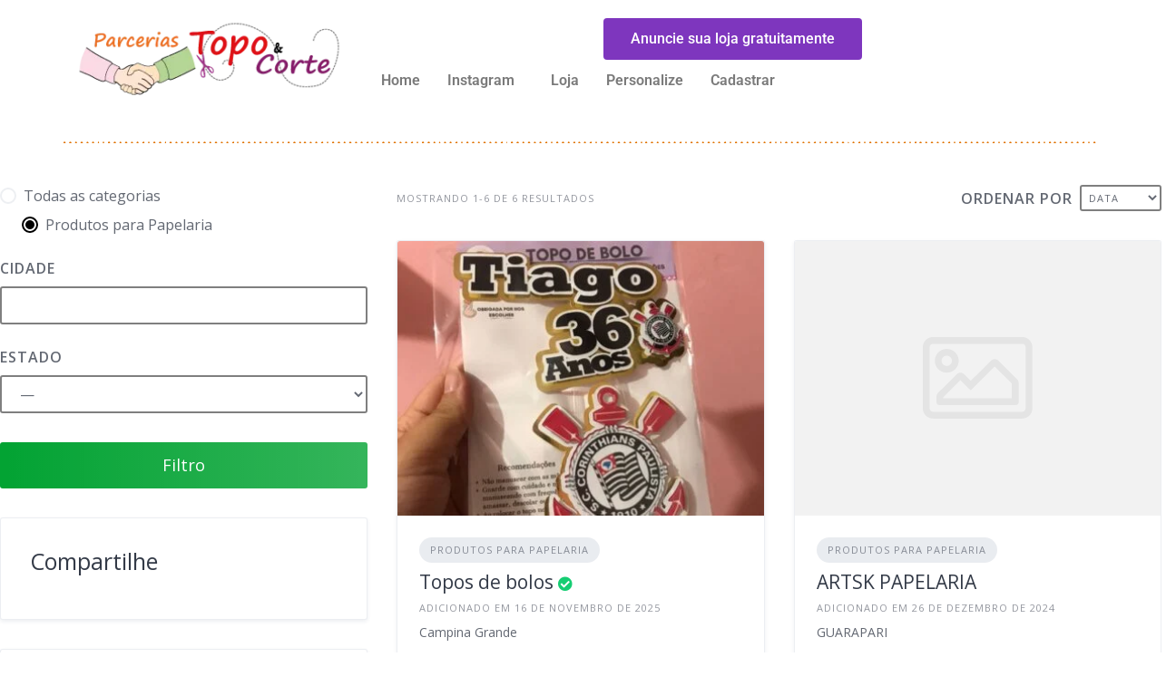

--- FILE ---
content_type: text/html; charset=UTF-8
request_url: https://parcerias.topoecorte.com.br/listing-category/produtos-para-papelaria/
body_size: 26912
content:
<!DOCTYPE html>
<html lang="pt-BR">
<head>
	<meta charset="UTF-8" />
	<meta name="viewport" content="width=device-width, initial-scale=1" />
	<link rel="profile" href="http://gmpg.org/xfn/11" />
	<link rel="pingback" href="https://parcerias.topoecorte.com.br/xmlrpc.php" />
	<meta name='robots' content='index, follow, max-image-preview:large, max-snippet:-1, max-video-preview:-1' />

	<!-- This site is optimized with the Yoast SEO plugin v26.8 - https://yoast.com/product/yoast-seo-wordpress/ -->
	<title>Arquivo de Produtos para Papelaria - Topo e Corte</title>
	<link rel="canonical" href="https://parcerias.topoecorte.com.br/listing-category/produtos-para-papelaria/" />
	<meta property="og:locale" content="pt_BR" />
	<meta property="og:type" content="article" />
	<meta property="og:title" content="Arquivo de Produtos para Papelaria - Topo e Corte" />
	<meta property="og:url" content="https://parcerias.topoecorte.com.br/listing-category/produtos-para-papelaria/" />
	<meta property="og:site_name" content="Topo e Corte" />
	<meta name="twitter:card" content="summary_large_image" />
	<script type="application/ld+json" class="yoast-schema-graph">{"@context":"https://schema.org","@graph":[{"@type":"CollectionPage","@id":"https://parcerias.topoecorte.com.br/listing-category/produtos-para-papelaria/","url":"https://parcerias.topoecorte.com.br/listing-category/produtos-para-papelaria/","name":"Arquivo de Produtos para Papelaria - Topo e Corte","isPartOf":{"@id":"https://parcerias.topoecorte.com.br/#website"},"primaryImageOfPage":{"@id":"https://parcerias.topoecorte.com.br/listing-category/produtos-para-papelaria/#primaryimage"},"image":{"@id":"https://parcerias.topoecorte.com.br/listing-category/produtos-para-papelaria/#primaryimage"},"thumbnailUrl":"https://parcerias.topoecorte.com.br/wp-content/uploads/2025/11/Imagem-do-WhatsApp-de-2025-09-27-as-20.34.20_9c96e752.jpg","breadcrumb":{"@id":"https://parcerias.topoecorte.com.br/listing-category/produtos-para-papelaria/#breadcrumb"},"inLanguage":"pt-BR"},{"@type":"ImageObject","inLanguage":"pt-BR","@id":"https://parcerias.topoecorte.com.br/listing-category/produtos-para-papelaria/#primaryimage","url":"https://parcerias.topoecorte.com.br/wp-content/uploads/2025/11/Imagem-do-WhatsApp-de-2025-09-27-as-20.34.20_9c96e752.jpg","contentUrl":"https://parcerias.topoecorte.com.br/wp-content/uploads/2025/11/Imagem-do-WhatsApp-de-2025-09-27-as-20.34.20_9c96e752.jpg","width":1200,"height":1600},{"@type":"BreadcrumbList","@id":"https://parcerias.topoecorte.com.br/listing-category/produtos-para-papelaria/#breadcrumb","itemListElement":[{"@type":"ListItem","position":1,"name":"Início","item":"https://parcerias.topoecorte.com.br/"},{"@type":"ListItem","position":2,"name":"Produtos para Papelaria"}]},{"@type":"WebSite","@id":"https://parcerias.topoecorte.com.br/#website","url":"https://parcerias.topoecorte.com.br/","name":"https://parcerias.topoecorte.com.br/","description":"Divulgue seu trabalho para o mundo","publisher":{"@id":"https://parcerias.topoecorte.com.br/#organization"},"potentialAction":[{"@type":"SearchAction","target":{"@type":"EntryPoint","urlTemplate":"https://parcerias.topoecorte.com.br/?s={search_term_string}"},"query-input":{"@type":"PropertyValueSpecification","valueRequired":true,"valueName":"search_term_string"}}],"inLanguage":"pt-BR"},{"@type":"Organization","@id":"https://parcerias.topoecorte.com.br/#organization","name":"https://parcerias.topoecorte.com.br/","url":"https://parcerias.topoecorte.com.br/","logo":{"@type":"ImageObject","inLanguage":"pt-BR","@id":"https://parcerias.topoecorte.com.br/#/schema/logo/image/","url":"https://parcerias.topoecorte.com.br/wp-content/uploads/2023/10/logo_parcerias2.png","contentUrl":"https://parcerias.topoecorte.com.br/wp-content/uploads/2023/10/logo_parcerias2.png","width":324,"height":100,"caption":"https://parcerias.topoecorte.com.br/"},"image":{"@id":"https://parcerias.topoecorte.com.br/#/schema/logo/image/"}}]}</script>
	<!-- / Yoast SEO plugin. -->


<link rel='dns-prefetch' href='//platform-api.sharethis.com' />
<link rel='dns-prefetch' href='//www.google.com' />
<link rel='dns-prefetch' href='//fonts.googleapis.com' />
<link rel="alternate" type="application/rss+xml" title="Feed para Topo e Corte &raquo;" href="https://parcerias.topoecorte.com.br/feed/" />
<link rel="alternate" type="application/rss+xml" title="Feed de comentários para Topo e Corte &raquo;" href="https://parcerias.topoecorte.com.br/comments/feed/" />
<link rel="alternate" type="application/rss+xml" title="Feed para Topo e Corte &raquo; Produtos para Papelaria Categoria" href="https://parcerias.topoecorte.com.br/listing-category/produtos-para-papelaria/feed/" />
		<!-- This site uses the Google Analytics by MonsterInsights plugin v9.11.1 - Using Analytics tracking - https://www.monsterinsights.com/ -->
							<script src="//www.googletagmanager.com/gtag/js?id=G-DZL07G5BS9"  data-cfasync="false" data-wpfc-render="false" async></script>
			<script data-cfasync="false" data-wpfc-render="false">
				var mi_version = '9.11.1';
				var mi_track_user = true;
				var mi_no_track_reason = '';
								var MonsterInsightsDefaultLocations = {"page_location":"https:\/\/parcerias.topoecorte.com.br\/listing-category\/produtos-para-papelaria\/"};
								if ( typeof MonsterInsightsPrivacyGuardFilter === 'function' ) {
					var MonsterInsightsLocations = (typeof MonsterInsightsExcludeQuery === 'object') ? MonsterInsightsPrivacyGuardFilter( MonsterInsightsExcludeQuery ) : MonsterInsightsPrivacyGuardFilter( MonsterInsightsDefaultLocations );
				} else {
					var MonsterInsightsLocations = (typeof MonsterInsightsExcludeQuery === 'object') ? MonsterInsightsExcludeQuery : MonsterInsightsDefaultLocations;
				}

								var disableStrs = [
										'ga-disable-G-DZL07G5BS9',
									];

				/* Function to detect opted out users */
				function __gtagTrackerIsOptedOut() {
					for (var index = 0; index < disableStrs.length; index++) {
						if (document.cookie.indexOf(disableStrs[index] + '=true') > -1) {
							return true;
						}
					}

					return false;
				}

				/* Disable tracking if the opt-out cookie exists. */
				if (__gtagTrackerIsOptedOut()) {
					for (var index = 0; index < disableStrs.length; index++) {
						window[disableStrs[index]] = true;
					}
				}

				/* Opt-out function */
				function __gtagTrackerOptout() {
					for (var index = 0; index < disableStrs.length; index++) {
						document.cookie = disableStrs[index] + '=true; expires=Thu, 31 Dec 2099 23:59:59 UTC; path=/';
						window[disableStrs[index]] = true;
					}
				}

				if ('undefined' === typeof gaOptout) {
					function gaOptout() {
						__gtagTrackerOptout();
					}
				}
								window.dataLayer = window.dataLayer || [];

				window.MonsterInsightsDualTracker = {
					helpers: {},
					trackers: {},
				};
				if (mi_track_user) {
					function __gtagDataLayer() {
						dataLayer.push(arguments);
					}

					function __gtagTracker(type, name, parameters) {
						if (!parameters) {
							parameters = {};
						}

						if (parameters.send_to) {
							__gtagDataLayer.apply(null, arguments);
							return;
						}

						if (type === 'event') {
														parameters.send_to = monsterinsights_frontend.v4_id;
							var hookName = name;
							if (typeof parameters['event_category'] !== 'undefined') {
								hookName = parameters['event_category'] + ':' + name;
							}

							if (typeof MonsterInsightsDualTracker.trackers[hookName] !== 'undefined') {
								MonsterInsightsDualTracker.trackers[hookName](parameters);
							} else {
								__gtagDataLayer('event', name, parameters);
							}
							
						} else {
							__gtagDataLayer.apply(null, arguments);
						}
					}

					__gtagTracker('js', new Date());
					__gtagTracker('set', {
						'developer_id.dZGIzZG': true,
											});
					if ( MonsterInsightsLocations.page_location ) {
						__gtagTracker('set', MonsterInsightsLocations);
					}
										__gtagTracker('config', 'G-DZL07G5BS9', {"forceSSL":"true","link_attribution":"true"} );
										window.gtag = __gtagTracker;										(function () {
						/* https://developers.google.com/analytics/devguides/collection/analyticsjs/ */
						/* ga and __gaTracker compatibility shim. */
						var noopfn = function () {
							return null;
						};
						var newtracker = function () {
							return new Tracker();
						};
						var Tracker = function () {
							return null;
						};
						var p = Tracker.prototype;
						p.get = noopfn;
						p.set = noopfn;
						p.send = function () {
							var args = Array.prototype.slice.call(arguments);
							args.unshift('send');
							__gaTracker.apply(null, args);
						};
						var __gaTracker = function () {
							var len = arguments.length;
							if (len === 0) {
								return;
							}
							var f = arguments[len - 1];
							if (typeof f !== 'object' || f === null || typeof f.hitCallback !== 'function') {
								if ('send' === arguments[0]) {
									var hitConverted, hitObject = false, action;
									if ('event' === arguments[1]) {
										if ('undefined' !== typeof arguments[3]) {
											hitObject = {
												'eventAction': arguments[3],
												'eventCategory': arguments[2],
												'eventLabel': arguments[4],
												'value': arguments[5] ? arguments[5] : 1,
											}
										}
									}
									if ('pageview' === arguments[1]) {
										if ('undefined' !== typeof arguments[2]) {
											hitObject = {
												'eventAction': 'page_view',
												'page_path': arguments[2],
											}
										}
									}
									if (typeof arguments[2] === 'object') {
										hitObject = arguments[2];
									}
									if (typeof arguments[5] === 'object') {
										Object.assign(hitObject, arguments[5]);
									}
									if ('undefined' !== typeof arguments[1].hitType) {
										hitObject = arguments[1];
										if ('pageview' === hitObject.hitType) {
											hitObject.eventAction = 'page_view';
										}
									}
									if (hitObject) {
										action = 'timing' === arguments[1].hitType ? 'timing_complete' : hitObject.eventAction;
										hitConverted = mapArgs(hitObject);
										__gtagTracker('event', action, hitConverted);
									}
								}
								return;
							}

							function mapArgs(args) {
								var arg, hit = {};
								var gaMap = {
									'eventCategory': 'event_category',
									'eventAction': 'event_action',
									'eventLabel': 'event_label',
									'eventValue': 'event_value',
									'nonInteraction': 'non_interaction',
									'timingCategory': 'event_category',
									'timingVar': 'name',
									'timingValue': 'value',
									'timingLabel': 'event_label',
									'page': 'page_path',
									'location': 'page_location',
									'title': 'page_title',
									'referrer' : 'page_referrer',
								};
								for (arg in args) {
																		if (!(!args.hasOwnProperty(arg) || !gaMap.hasOwnProperty(arg))) {
										hit[gaMap[arg]] = args[arg];
									} else {
										hit[arg] = args[arg];
									}
								}
								return hit;
							}

							try {
								f.hitCallback();
							} catch (ex) {
							}
						};
						__gaTracker.create = newtracker;
						__gaTracker.getByName = newtracker;
						__gaTracker.getAll = function () {
							return [];
						};
						__gaTracker.remove = noopfn;
						__gaTracker.loaded = true;
						window['__gaTracker'] = __gaTracker;
					})();
									} else {
										console.log("");
					(function () {
						function __gtagTracker() {
							return null;
						}

						window['__gtagTracker'] = __gtagTracker;
						window['gtag'] = __gtagTracker;
					})();
									}
			</script>
							<!-- / Google Analytics by MonsterInsights -->
		<style id='wp-img-auto-sizes-contain-inline-css'>
img:is([sizes=auto i],[sizes^="auto," i]){contain-intrinsic-size:3000px 1500px}
/*# sourceURL=wp-img-auto-sizes-contain-inline-css */
</style>
<link rel='stylesheet' id='wpcfs-form-css' href='https://parcerias.topoecorte.com.br/wp-content/plugins/wp-custom-fields-search/templates/form.css?ver=6.9' media='all' />

<link rel='stylesheet' id='google-fonts-css' href='https://fonts.googleapis.com/css?family=Open+Sans%7COpen+Sans%3A400%2C600&#038;display=swap' media='all' />
<link rel='stylesheet' id='fontawesome-css' href='https://parcerias.topoecorte.com.br/wp-content/plugins/hivepress/assets/css/fontawesome/fontawesome.min.css?ver=1.7.19' media='all' />
<link rel='stylesheet' id='fontawesome-solid-css' href='https://parcerias.topoecorte.com.br/wp-content/plugins/hivepress/assets/css/fontawesome/solid.min.css?ver=1.7.19' media='all' />
<link rel='stylesheet' id='fancybox-css' href='https://parcerias.topoecorte.com.br/wp-content/plugins/hivepress/node_modules/@fancyapps/fancybox/dist/jquery.fancybox.min.css?ver=1.7.19' media='all' />
<link rel='stylesheet' id='slick-css' href='https://parcerias.topoecorte.com.br/wp-content/plugins/hivepress/node_modules/slick-carousel/slick/slick.css?ver=1.7.19' media='all' />
<link rel='stylesheet' id='flatpickr-css' href='https://parcerias.topoecorte.com.br/wp-content/plugins/hivepress/node_modules/flatpickr/dist/flatpickr.min.css?ver=1.7.19' media='all' />
<link rel='stylesheet' id='select2-css' href='https://parcerias.topoecorte.com.br/wp-content/plugins/hivepress/node_modules/select2/dist/css/select2.min.css?ver=1.7.19' media='all' />
<link rel='stylesheet' id='intl-tel-input-css' href='https://parcerias.topoecorte.com.br/wp-content/plugins/hivepress/node_modules/intl-tel-input/build/css/intlTelInput.min.css?ver=1.7.19' media='all' />
<link rel='stylesheet' id='jquery-ui-css' href='https://parcerias.topoecorte.com.br/wp-content/plugins/hivepress/assets/css/jquery-ui.min.css?ver=1.7.19' media='all' />
<link rel='stylesheet' id='hivepress-grid-css' href='https://parcerias.topoecorte.com.br/wp-content/plugins/hivepress/assets/css/grid.min.css?ver=1.7.19' media='all' />
<link rel='stylesheet' id='hivepress-core-common-css' href='https://parcerias.topoecorte.com.br/wp-content/plugins/hivepress/assets/css/common.min.css?ver=1.7.19' media='all' />
<link rel='stylesheet' id='hivepress-core-frontend-css' href='https://parcerias.topoecorte.com.br/wp-content/plugins/hivepress/assets/css/frontend.min.css?ver=1.7.19' media='all' />
<link rel='stylesheet' id='hivepress-paid-listings-frontend-css' href='https://parcerias.topoecorte.com.br/wp-content/plugins/hivepress-paid-listings/assets/css/frontend.min.css?ver=1.1.9' media='all' />
<link rel='stylesheet' id='hivepress-reviews-frontend-css' href='https://parcerias.topoecorte.com.br/wp-content/plugins/hivepress-reviews/assets/css/frontend.min.css?ver=1.4.0' media='all' />
<link rel='stylesheet' id='hfe-widgets-style-css' href='https://parcerias.topoecorte.com.br/wp-content/plugins/header-footer-elementor/inc/widgets-css/frontend.css?ver=2.8.2' media='all' />
<style id='wp-emoji-styles-inline-css'>

	img.wp-smiley, img.emoji {
		display: inline !important;
		border: none !important;
		box-shadow: none !important;
		height: 1em !important;
		width: 1em !important;
		margin: 0 0.07em !important;
		vertical-align: -0.1em !important;
		background: none !important;
		padding: 0 !important;
	}
/*# sourceURL=wp-emoji-styles-inline-css */
</style>
<link rel='stylesheet' id='wp-block-library-css' href='https://parcerias.topoecorte.com.br/wp-includes/css/dist/block-library/style.min.css?ver=6.9' media='all' />
<style id='wp-block-library-theme-inline-css'>
.wp-block-audio :where(figcaption){color:#555;font-size:13px;text-align:center}.is-dark-theme .wp-block-audio :where(figcaption){color:#ffffffa6}.wp-block-audio{margin:0 0 1em}.wp-block-code{border:1px solid #ccc;border-radius:4px;font-family:Menlo,Consolas,monaco,monospace;padding:.8em 1em}.wp-block-embed :where(figcaption){color:#555;font-size:13px;text-align:center}.is-dark-theme .wp-block-embed :where(figcaption){color:#ffffffa6}.wp-block-embed{margin:0 0 1em}.blocks-gallery-caption{color:#555;font-size:13px;text-align:center}.is-dark-theme .blocks-gallery-caption{color:#ffffffa6}:root :where(.wp-block-image figcaption){color:#555;font-size:13px;text-align:center}.is-dark-theme :root :where(.wp-block-image figcaption){color:#ffffffa6}.wp-block-image{margin:0 0 1em}.wp-block-pullquote{border-bottom:4px solid;border-top:4px solid;color:currentColor;margin-bottom:1.75em}.wp-block-pullquote :where(cite),.wp-block-pullquote :where(footer),.wp-block-pullquote__citation{color:currentColor;font-size:.8125em;font-style:normal;text-transform:uppercase}.wp-block-quote{border-left:.25em solid;margin:0 0 1.75em;padding-left:1em}.wp-block-quote cite,.wp-block-quote footer{color:currentColor;font-size:.8125em;font-style:normal;position:relative}.wp-block-quote:where(.has-text-align-right){border-left:none;border-right:.25em solid;padding-left:0;padding-right:1em}.wp-block-quote:where(.has-text-align-center){border:none;padding-left:0}.wp-block-quote.is-large,.wp-block-quote.is-style-large,.wp-block-quote:where(.is-style-plain){border:none}.wp-block-search .wp-block-search__label{font-weight:700}.wp-block-search__button{border:1px solid #ccc;padding:.375em .625em}:where(.wp-block-group.has-background){padding:1.25em 2.375em}.wp-block-separator.has-css-opacity{opacity:.4}.wp-block-separator{border:none;border-bottom:2px solid;margin-left:auto;margin-right:auto}.wp-block-separator.has-alpha-channel-opacity{opacity:1}.wp-block-separator:not(.is-style-wide):not(.is-style-dots){width:100px}.wp-block-separator.has-background:not(.is-style-dots){border-bottom:none;height:1px}.wp-block-separator.has-background:not(.is-style-wide):not(.is-style-dots){height:2px}.wp-block-table{margin:0 0 1em}.wp-block-table td,.wp-block-table th{word-break:normal}.wp-block-table :where(figcaption){color:#555;font-size:13px;text-align:center}.is-dark-theme .wp-block-table :where(figcaption){color:#ffffffa6}.wp-block-video :where(figcaption){color:#555;font-size:13px;text-align:center}.is-dark-theme .wp-block-video :where(figcaption){color:#ffffffa6}.wp-block-video{margin:0 0 1em}:root :where(.wp-block-template-part.has-background){margin-bottom:0;margin-top:0;padding:1.25em 2.375em}
/*# sourceURL=/wp-includes/css/dist/block-library/theme.min.css */
</style>
<style id='classic-theme-styles-inline-css'>
/*! This file is auto-generated */
.wp-block-button__link{color:#fff;background-color:#32373c;border-radius:9999px;box-shadow:none;text-decoration:none;padding:calc(.667em + 2px) calc(1.333em + 2px);font-size:1.125em}.wp-block-file__button{background:#32373c;color:#fff;text-decoration:none}
/*# sourceURL=/wp-includes/css/classic-themes.min.css */
</style>
<style id='global-styles-inline-css'>
:root{--wp--preset--aspect-ratio--square: 1;--wp--preset--aspect-ratio--4-3: 4/3;--wp--preset--aspect-ratio--3-4: 3/4;--wp--preset--aspect-ratio--3-2: 3/2;--wp--preset--aspect-ratio--2-3: 2/3;--wp--preset--aspect-ratio--16-9: 16/9;--wp--preset--aspect-ratio--9-16: 9/16;--wp--preset--color--black: #000000;--wp--preset--color--cyan-bluish-gray: #abb8c3;--wp--preset--color--white: #ffffff;--wp--preset--color--pale-pink: #f78da7;--wp--preset--color--vivid-red: #cf2e2e;--wp--preset--color--luminous-vivid-orange: #ff6900;--wp--preset--color--luminous-vivid-amber: #fcb900;--wp--preset--color--light-green-cyan: #7bdcb5;--wp--preset--color--vivid-green-cyan: #00d084;--wp--preset--color--pale-cyan-blue: #8ed1fc;--wp--preset--color--vivid-cyan-blue: #0693e3;--wp--preset--color--vivid-purple: #9b51e0;--wp--preset--gradient--vivid-cyan-blue-to-vivid-purple: linear-gradient(135deg,rgb(6,147,227) 0%,rgb(155,81,224) 100%);--wp--preset--gradient--light-green-cyan-to-vivid-green-cyan: linear-gradient(135deg,rgb(122,220,180) 0%,rgb(0,208,130) 100%);--wp--preset--gradient--luminous-vivid-amber-to-luminous-vivid-orange: linear-gradient(135deg,rgb(252,185,0) 0%,rgb(255,105,0) 100%);--wp--preset--gradient--luminous-vivid-orange-to-vivid-red: linear-gradient(135deg,rgb(255,105,0) 0%,rgb(207,46,46) 100%);--wp--preset--gradient--very-light-gray-to-cyan-bluish-gray: linear-gradient(135deg,rgb(238,238,238) 0%,rgb(169,184,195) 100%);--wp--preset--gradient--cool-to-warm-spectrum: linear-gradient(135deg,rgb(74,234,220) 0%,rgb(151,120,209) 20%,rgb(207,42,186) 40%,rgb(238,44,130) 60%,rgb(251,105,98) 80%,rgb(254,248,76) 100%);--wp--preset--gradient--blush-light-purple: linear-gradient(135deg,rgb(255,206,236) 0%,rgb(152,150,240) 100%);--wp--preset--gradient--blush-bordeaux: linear-gradient(135deg,rgb(254,205,165) 0%,rgb(254,45,45) 50%,rgb(107,0,62) 100%);--wp--preset--gradient--luminous-dusk: linear-gradient(135deg,rgb(255,203,112) 0%,rgb(199,81,192) 50%,rgb(65,88,208) 100%);--wp--preset--gradient--pale-ocean: linear-gradient(135deg,rgb(255,245,203) 0%,rgb(182,227,212) 50%,rgb(51,167,181) 100%);--wp--preset--gradient--electric-grass: linear-gradient(135deg,rgb(202,248,128) 0%,rgb(113,206,126) 100%);--wp--preset--gradient--midnight: linear-gradient(135deg,rgb(2,3,129) 0%,rgb(40,116,252) 100%);--wp--preset--font-size--small: 13px;--wp--preset--font-size--medium: 20px;--wp--preset--font-size--large: 36px;--wp--preset--font-size--x-large: 42px;--wp--preset--spacing--20: 0.44rem;--wp--preset--spacing--30: 0.67rem;--wp--preset--spacing--40: 1rem;--wp--preset--spacing--50: 1.5rem;--wp--preset--spacing--60: 2.25rem;--wp--preset--spacing--70: 3.38rem;--wp--preset--spacing--80: 5.06rem;--wp--preset--shadow--natural: 6px 6px 9px rgba(0, 0, 0, 0.2);--wp--preset--shadow--deep: 12px 12px 50px rgba(0, 0, 0, 0.4);--wp--preset--shadow--sharp: 6px 6px 0px rgba(0, 0, 0, 0.2);--wp--preset--shadow--outlined: 6px 6px 0px -3px rgb(255, 255, 255), 6px 6px rgb(0, 0, 0);--wp--preset--shadow--crisp: 6px 6px 0px rgb(0, 0, 0);}:where(.is-layout-flex){gap: 0.5em;}:where(.is-layout-grid){gap: 0.5em;}body .is-layout-flex{display: flex;}.is-layout-flex{flex-wrap: wrap;align-items: center;}.is-layout-flex > :is(*, div){margin: 0;}body .is-layout-grid{display: grid;}.is-layout-grid > :is(*, div){margin: 0;}:where(.wp-block-columns.is-layout-flex){gap: 2em;}:where(.wp-block-columns.is-layout-grid){gap: 2em;}:where(.wp-block-post-template.is-layout-flex){gap: 1.25em;}:where(.wp-block-post-template.is-layout-grid){gap: 1.25em;}.has-black-color{color: var(--wp--preset--color--black) !important;}.has-cyan-bluish-gray-color{color: var(--wp--preset--color--cyan-bluish-gray) !important;}.has-white-color{color: var(--wp--preset--color--white) !important;}.has-pale-pink-color{color: var(--wp--preset--color--pale-pink) !important;}.has-vivid-red-color{color: var(--wp--preset--color--vivid-red) !important;}.has-luminous-vivid-orange-color{color: var(--wp--preset--color--luminous-vivid-orange) !important;}.has-luminous-vivid-amber-color{color: var(--wp--preset--color--luminous-vivid-amber) !important;}.has-light-green-cyan-color{color: var(--wp--preset--color--light-green-cyan) !important;}.has-vivid-green-cyan-color{color: var(--wp--preset--color--vivid-green-cyan) !important;}.has-pale-cyan-blue-color{color: var(--wp--preset--color--pale-cyan-blue) !important;}.has-vivid-cyan-blue-color{color: var(--wp--preset--color--vivid-cyan-blue) !important;}.has-vivid-purple-color{color: var(--wp--preset--color--vivid-purple) !important;}.has-black-background-color{background-color: var(--wp--preset--color--black) !important;}.has-cyan-bluish-gray-background-color{background-color: var(--wp--preset--color--cyan-bluish-gray) !important;}.has-white-background-color{background-color: var(--wp--preset--color--white) !important;}.has-pale-pink-background-color{background-color: var(--wp--preset--color--pale-pink) !important;}.has-vivid-red-background-color{background-color: var(--wp--preset--color--vivid-red) !important;}.has-luminous-vivid-orange-background-color{background-color: var(--wp--preset--color--luminous-vivid-orange) !important;}.has-luminous-vivid-amber-background-color{background-color: var(--wp--preset--color--luminous-vivid-amber) !important;}.has-light-green-cyan-background-color{background-color: var(--wp--preset--color--light-green-cyan) !important;}.has-vivid-green-cyan-background-color{background-color: var(--wp--preset--color--vivid-green-cyan) !important;}.has-pale-cyan-blue-background-color{background-color: var(--wp--preset--color--pale-cyan-blue) !important;}.has-vivid-cyan-blue-background-color{background-color: var(--wp--preset--color--vivid-cyan-blue) !important;}.has-vivid-purple-background-color{background-color: var(--wp--preset--color--vivid-purple) !important;}.has-black-border-color{border-color: var(--wp--preset--color--black) !important;}.has-cyan-bluish-gray-border-color{border-color: var(--wp--preset--color--cyan-bluish-gray) !important;}.has-white-border-color{border-color: var(--wp--preset--color--white) !important;}.has-pale-pink-border-color{border-color: var(--wp--preset--color--pale-pink) !important;}.has-vivid-red-border-color{border-color: var(--wp--preset--color--vivid-red) !important;}.has-luminous-vivid-orange-border-color{border-color: var(--wp--preset--color--luminous-vivid-orange) !important;}.has-luminous-vivid-amber-border-color{border-color: var(--wp--preset--color--luminous-vivid-amber) !important;}.has-light-green-cyan-border-color{border-color: var(--wp--preset--color--light-green-cyan) !important;}.has-vivid-green-cyan-border-color{border-color: var(--wp--preset--color--vivid-green-cyan) !important;}.has-pale-cyan-blue-border-color{border-color: var(--wp--preset--color--pale-cyan-blue) !important;}.has-vivid-cyan-blue-border-color{border-color: var(--wp--preset--color--vivid-cyan-blue) !important;}.has-vivid-purple-border-color{border-color: var(--wp--preset--color--vivid-purple) !important;}.has-vivid-cyan-blue-to-vivid-purple-gradient-background{background: var(--wp--preset--gradient--vivid-cyan-blue-to-vivid-purple) !important;}.has-light-green-cyan-to-vivid-green-cyan-gradient-background{background: var(--wp--preset--gradient--light-green-cyan-to-vivid-green-cyan) !important;}.has-luminous-vivid-amber-to-luminous-vivid-orange-gradient-background{background: var(--wp--preset--gradient--luminous-vivid-amber-to-luminous-vivid-orange) !important;}.has-luminous-vivid-orange-to-vivid-red-gradient-background{background: var(--wp--preset--gradient--luminous-vivid-orange-to-vivid-red) !important;}.has-very-light-gray-to-cyan-bluish-gray-gradient-background{background: var(--wp--preset--gradient--very-light-gray-to-cyan-bluish-gray) !important;}.has-cool-to-warm-spectrum-gradient-background{background: var(--wp--preset--gradient--cool-to-warm-spectrum) !important;}.has-blush-light-purple-gradient-background{background: var(--wp--preset--gradient--blush-light-purple) !important;}.has-blush-bordeaux-gradient-background{background: var(--wp--preset--gradient--blush-bordeaux) !important;}.has-luminous-dusk-gradient-background{background: var(--wp--preset--gradient--luminous-dusk) !important;}.has-pale-ocean-gradient-background{background: var(--wp--preset--gradient--pale-ocean) !important;}.has-electric-grass-gradient-background{background: var(--wp--preset--gradient--electric-grass) !important;}.has-midnight-gradient-background{background: var(--wp--preset--gradient--midnight) !important;}.has-small-font-size{font-size: var(--wp--preset--font-size--small) !important;}.has-medium-font-size{font-size: var(--wp--preset--font-size--medium) !important;}.has-large-font-size{font-size: var(--wp--preset--font-size--large) !important;}.has-x-large-font-size{font-size: var(--wp--preset--font-size--x-large) !important;}
:where(.wp-block-post-template.is-layout-flex){gap: 1.25em;}:where(.wp-block-post-template.is-layout-grid){gap: 1.25em;}
:where(.wp-block-term-template.is-layout-flex){gap: 1.25em;}:where(.wp-block-term-template.is-layout-grid){gap: 1.25em;}
:where(.wp-block-columns.is-layout-flex){gap: 2em;}:where(.wp-block-columns.is-layout-grid){gap: 2em;}
:root :where(.wp-block-pullquote){font-size: 1.5em;line-height: 1.6;}
/*# sourceURL=global-styles-inline-css */
</style>
<link rel='stylesheet' id='share-this-share-buttons-sticky-css' href='https://parcerias.topoecorte.com.br/wp-content/plugins/sharethis-share-buttons/css/mu-style.css?ver=1755359121' media='all' />
<link rel='stylesheet' id='hfe-style-css' href='https://parcerias.topoecorte.com.br/wp-content/plugins/header-footer-elementor/assets/css/header-footer-elementor.css?ver=2.8.2' media='all' />
<link rel='stylesheet' id='elementor-icons-css' href='https://parcerias.topoecorte.com.br/wp-content/plugins/elementor/assets/lib/eicons/css/elementor-icons.min.css?ver=5.46.0' media='all' />
<link rel='stylesheet' id='elementor-frontend-css' href='https://parcerias.topoecorte.com.br/wp-content/plugins/elementor/assets/css/frontend.min.css?ver=3.34.4' media='all' />
<link rel='stylesheet' id='elementor-post-403-css' href='https://parcerias.topoecorte.com.br/wp-content/uploads/elementor/css/post-403.css?ver=1769756805' media='all' />
<link rel='stylesheet' id='elementor-post-1041-css' href='https://parcerias.topoecorte.com.br/wp-content/uploads/elementor/css/post-1041.css?ver=1769756805' media='all' />
<link rel='stylesheet' id='minireset-css' href='https://parcerias.topoecorte.com.br/wp-content/themes/listinghive/vendor/hivepress/hivetheme/assets/css/minireset.min.css?ver=1.1.1' media='all' />
<link rel='stylesheet' id='flexboxgrid-css' href='https://parcerias.topoecorte.com.br/wp-content/themes/listinghive/vendor/hivepress/hivetheme/assets/css/flexboxgrid.min.css?ver=1.1.1' media='all' />
<link rel='stylesheet' id='hivetheme-core-frontend-css' href='https://parcerias.topoecorte.com.br/wp-content/themes/listinghive/vendor/hivepress/hivetheme/assets/css/frontend.min.css?ver=1.1.1' media='all' />
<link rel='stylesheet' id='hivetheme-parent-frontend-css' href='https://parcerias.topoecorte.com.br/wp-content/themes/listinghive/style.css?ver=1.2.11' media='all' />
<style id='hivetheme-parent-frontend-inline-css'>
h1,h2,h3,h4,h5,h6,fieldset legend,.header-logo__name,.comment__author,.hp-review__author,.hp-message--view-block hp-message__sender,.woocommerce ul.product_list_widget li .product-title,.editor-post-title__block,.editor-post-title__input{font-family:Open Sans, sans-serif;font-weight:500;}body{font-family:Open Sans, sans-serif;}.header-navbar__menu ul li.active > a,.header-navbar__menu ul li.current-menu-item > a,.header-navbar__menu ul li a:hover,.footer-navbar__menu ul li a:hover,.hp-menu--tabbed .hp-menu__item a:hover,.hp-menu--tabbed .hp-menu__item--current a,.widget_archive li a:hover,.widget_categories li a:hover,.widget_categories li.current-cat > a,.widget_categories li.current-cat::before,.widget_product_categories li a:hover,.widget_product_categories li.current-cat > a,.widget_product_categories li.current-cat::before,.widget_meta li a:hover,.widget_nav_menu li a:hover,.widget_nav_menu li.current-menu-item > a,.widget_nav_menu li.current-menu-item::before,.woocommerce-MyAccount-navigation li a:hover,.woocommerce-MyAccount-navigation li.current-menu-item > a,.woocommerce-MyAccount-navigation li.current-menu-item::before,.widget_pages li a:hover,.widget_recent_entries li a:hover,.wp-block-archives li a:hover,.wp-block-categories li a:hover,.wp-block-latest-posts li a:hover,.wp-block-rss li a:hover,.widget_archive li:hover > a,.widget_categories li:hover > a,.widget_product_categories li:hover > a,.widget_meta li:hover > a,.widget_nav_menu li:hover > a,.woocommerce-MyAccount-navigation li:hover > a,.widget_pages li:hover > a,.widget_recent_entries li:hover > a,.wp-block-archives li:hover > a,.wp-block-categories li:hover > a,.wp-block-latest-posts li:hover > a,.wp-block-rss li:hover > a,.widget_archive li:hover::before,.widget_categories li:hover::before,.widget_product_categories li:hover::before,.widget_meta li:hover::before,.widget_nav_menu li:hover::before,.woocommerce-MyAccount-navigation li:hover::before,.widget_pages li:hover::before,.widget_recent_entries li:hover::before,.wp-block-archives li:hover::before,.wp-block-categories li:hover::before,.wp-block-latest-posts li:hover::before,.wp-block-rss li:hover::before,.post-navbar__link:hover i,.pagination > a:hover,.pagination .nav-links > a:hover,.post__details a:hover,.tagcloud a:hover,.wp-block-tag-cloud a:hover,.comment__details a:hover,.comment-respond .comment-reply-title a:hover,.hp-link:hover,.hp-link:hover i,.pac-item:hover .pac-item-query,.woocommerce nav.woocommerce-pagination ul li a:hover,.woocommerce nav.woocommerce-pagination ul li a:focus{color:#03a333;}.button--primary,button[type="submit"],input[type=submit],.header-navbar__menu > ul > li.current-menu-item::before,.header-navbar__burger > ul > li.current-menu-item::before,.hp-menu--tabbed .hp-menu__item--current::before,.woocommerce #respond input#submit.alt,.woocommerce button[type=submit],.woocommerce input[type=submit],.woocommerce button[type=submit]:hover,.woocommerce input[type=submit]:hover,.woocommerce a.button.alt,.woocommerce button.button.alt,.woocommerce input.button.alt,.woocommerce #respond input#submit.alt:hover,.woocommerce a.button.alt:hover,.woocommerce button.button.alt:hover,.woocommerce input.button.alt:hover{background-color:#03a333;}blockquote,.wp-block-quote,.comment.bypostauthor .comment__image img{border-color:#03a333;}.hp-listing__location i{color:#000000;}.button--secondary,.wp-block-file .wp-block-file__button,.hp-field--number-range .ui-slider-range,.hp-field input[type=checkbox]:checked + span::before,.hp-field input[type=radio]:checked + span::after,.woocommerce a.button--secondary,.woocommerce button.button--secondary,.woocommerce input.button--secondary,.woocommerce a.button--secondary:hover,.woocommerce button.button--secondary:hover,.woocommerce input.button--secondary:hover,.woocommerce span.onsale,.woocommerce .widget_price_filter .price_slider_wrapper .ui-slider-range{background-color:#000000;}.hp-field input[type=radio]:checked + span::before,.hp-field input[type=checkbox]:checked + span::before{border-color:#000000;}.button,button,input[type=submit],.woocommerce #respond input#submit,.woocommerce a.button,.woocommerce button.button,.woocommerce input.button,.wp-block-button__link,.header-navbar__burger > ul > li > a,.pagination > span,.pagination .nav-links > a,.pagination .nav-links > span,.pagination > a,.woocommerce nav.woocommerce-pagination ul li a,.woocommerce nav.woocommerce-pagination ul li span{font-family:Open Sans, sans-serif;font-weight:500;}.title::before,.footer-widgets .widget__title::before,.hp-page__title::before,.hp-section__title::before,.hp-listing--view-block .hp-listing__featured-badge{background-color:#03a333;}.tagcloud a:hover,.wp-block-tag-cloud a:hover,.hp-listing__images-carousel .slick-current img,.hp-listing--view-block.hp-listing--featured{border-color:#03a333;}.post__categories a:hover,.hp-listing--view-block .hp-listing__categories a:hover,.hp-listing--view-page .hp-listing__categories a:hover{background-color:#000000;}
/*# sourceURL=hivetheme-parent-frontend-inline-css */
</style>
<link rel='stylesheet' id='hfe-elementor-icons-css' href='https://parcerias.topoecorte.com.br/wp-content/plugins/elementor/assets/lib/eicons/css/elementor-icons.min.css?ver=5.34.0' media='all' />
<link rel='stylesheet' id='hfe-icons-list-css' href='https://parcerias.topoecorte.com.br/wp-content/plugins/elementor/assets/css/widget-icon-list.min.css?ver=3.24.3' media='all' />
<link rel='stylesheet' id='hfe-social-icons-css' href='https://parcerias.topoecorte.com.br/wp-content/plugins/elementor/assets/css/widget-social-icons.min.css?ver=3.24.0' media='all' />
<link rel='stylesheet' id='hfe-social-share-icons-brands-css' href='https://parcerias.topoecorte.com.br/wp-content/plugins/elementor/assets/lib/font-awesome/css/brands.css?ver=5.15.3' media='all' />
<link rel='stylesheet' id='hfe-social-share-icons-fontawesome-css' href='https://parcerias.topoecorte.com.br/wp-content/plugins/elementor/assets/lib/font-awesome/css/fontawesome.css?ver=5.15.3' media='all' />
<link rel='stylesheet' id='hfe-nav-menu-icons-css' href='https://parcerias.topoecorte.com.br/wp-content/plugins/elementor/assets/lib/font-awesome/css/solid.css?ver=5.15.3' media='all' />
<link rel='stylesheet' id='wpr-text-animations-css-css' href='https://parcerias.topoecorte.com.br/wp-content/plugins/royal-elementor-addons/assets/css/lib/animations/text-animations.min.css?ver=1.7.1046' media='all' />
<link rel='stylesheet' id='wpr-addons-css-css' href='https://parcerias.topoecorte.com.br/wp-content/plugins/royal-elementor-addons/assets/css/frontend.min.css?ver=1.7.1046' media='all' />
<link rel='stylesheet' id='font-awesome-5-all-css' href='https://parcerias.topoecorte.com.br/wp-content/plugins/elementor/assets/lib/font-awesome/css/all.min.css?ver=1.7.1046' media='all' />
<link rel='stylesheet' id='elementor-gf-local-roboto-css' href='https://parcerias.topoecorte.com.br/wp-content/uploads/elementor/google-fonts/css/roboto.css?ver=1746207960' media='all' />
<link rel='stylesheet' id='elementor-gf-local-robotoslab-css' href='https://parcerias.topoecorte.com.br/wp-content/uploads/elementor/google-fonts/css/robotoslab.css?ver=1746207965' media='all' />
<link rel='stylesheet' id='elementor-icons-shared-0-css' href='https://parcerias.topoecorte.com.br/wp-content/plugins/elementor/assets/lib/font-awesome/css/fontawesome.min.css?ver=5.15.3' media='all' />
<link rel='stylesheet' id='elementor-icons-fa-solid-css' href='https://parcerias.topoecorte.com.br/wp-content/plugins/elementor/assets/lib/font-awesome/css/solid.min.css?ver=5.15.3' media='all' />
<link rel='stylesheet' id='elementor-icons-fa-regular-css' href='https://parcerias.topoecorte.com.br/wp-content/plugins/elementor/assets/lib/font-awesome/css/regular.min.css?ver=5.15.3' media='all' />
<script data-cfasync="false" src="https://parcerias.topoecorte.com.br/wp-includes/js/jquery/jquery.min.js?ver=3.7.1" id="jquery-core-js"></script>
<script data-cfasync="false" src="https://parcerias.topoecorte.com.br/wp-includes/js/jquery/jquery-migrate.min.js?ver=3.4.1" id="jquery-migrate-js"></script>
<script id="jquery-js-after">
!function($){"use strict";$(document).ready(function(){$(this).scrollTop()>100&&$(".hfe-scroll-to-top-wrap").removeClass("hfe-scroll-to-top-hide"),$(window).scroll(function(){$(this).scrollTop()<100?$(".hfe-scroll-to-top-wrap").fadeOut(300):$(".hfe-scroll-to-top-wrap").fadeIn(300)}),$(".hfe-scroll-to-top-wrap").on("click",function(){$("html, body").animate({scrollTop:0},300);return!1})})}(jQuery);
!function($){'use strict';$(document).ready(function(){var bar=$('.hfe-reading-progress-bar');if(!bar.length)return;$(window).on('scroll',function(){var s=$(window).scrollTop(),d=$(document).height()-$(window).height(),p=d? s/d*100:0;bar.css('width',p+'%')});});}(jQuery);
//# sourceURL=jquery-js-after
</script>
<script id="zxcvbn-async-js-extra">
var _zxcvbnSettings = {"src":"https://parcerias.topoecorte.com.br/wp-includes/js/zxcvbn.min.js"};
//# sourceURL=zxcvbn-async-js-extra
</script>
<script src="https://parcerias.topoecorte.com.br/wp-includes/js/zxcvbn-async.min.js?ver=1.0" id="zxcvbn-async-js"></script>
<script src="https://parcerias.topoecorte.com.br/wp-content/plugins/google-analytics-for-wordpress/assets/js/frontend-gtag.min.js?ver=9.11.1" id="monsterinsights-frontend-script-js" async data-wp-strategy="async"></script>
<script data-cfasync="false" data-wpfc-render="false" id='monsterinsights-frontend-script-js-extra'>var monsterinsights_frontend = {"js_events_tracking":"true","download_extensions":"doc,pdf,ppt,zip,xls,docx,pptx,xlsx","inbound_paths":"[{\"path\":\"\\\/go\\\/\",\"label\":\"affiliate\"},{\"path\":\"\\\/recommend\\\/\",\"label\":\"affiliate\"}]","home_url":"https:\/\/parcerias.topoecorte.com.br","hash_tracking":"false","v4_id":"G-DZL07G5BS9"};</script>
<script src="//platform-api.sharethis.com/js/sharethis.js?ver=2.3.6#property=6529bddedc869e001bf6d154&amp;product=inline-buttons&amp;source=sharethis-share-buttons-wordpress" id="share-this-share-buttons-mu-js"></script>
<script src="https://www.google.com/recaptcha/api.js" id="recaptcha-js" async defer></script>
<link rel="https://api.w.org/" href="https://parcerias.topoecorte.com.br/wp-json/" /><link rel="EditURI" type="application/rsd+xml" title="RSD" href="https://parcerias.topoecorte.com.br/xmlrpc.php?rsd" />
<meta name="generator" content="WordPress 6.9" />
<meta name="generator" content="Elementor 3.34.4; features: additional_custom_breakpoints; settings: css_print_method-external, google_font-enabled, font_display-swap">
<style>.recentcomments a{display:inline !important;padding:0 !important;margin:0 !important;}</style>			<style>
				.e-con.e-parent:nth-of-type(n+4):not(.e-lazyloaded):not(.e-no-lazyload),
				.e-con.e-parent:nth-of-type(n+4):not(.e-lazyloaded):not(.e-no-lazyload) * {
					background-image: none !important;
				}
				@media screen and (max-height: 1024px) {
					.e-con.e-parent:nth-of-type(n+3):not(.e-lazyloaded):not(.e-no-lazyload),
					.e-con.e-parent:nth-of-type(n+3):not(.e-lazyloaded):not(.e-no-lazyload) * {
						background-image: none !important;
					}
				}
				@media screen and (max-height: 640px) {
					.e-con.e-parent:nth-of-type(n+2):not(.e-lazyloaded):not(.e-no-lazyload),
					.e-con.e-parent:nth-of-type(n+2):not(.e-lazyloaded):not(.e-no-lazyload) * {
						background-image: none !important;
					}
				}
			</style>
			<link rel="icon" href="https://parcerias.topoecorte.com.br/wp-content/uploads/2023/10/icon.jpg" sizes="32x32" />
<link rel="icon" href="https://parcerias.topoecorte.com.br/wp-content/uploads/2023/10/icon.jpg" sizes="192x192" />
<link rel="apple-touch-icon" href="https://parcerias.topoecorte.com.br/wp-content/uploads/2023/10/icon.jpg" />
<meta name="msapplication-TileImage" content="https://parcerias.topoecorte.com.br/wp-content/uploads/2023/10/icon.jpg" />
		<style id="wp-custom-css">
			.hp-field__label {
	text-transform: uppercase;
	letter-spacing: 1px;
	font-size: 1rem;
	font-weight: bold;
}

.hp-field__description
{	
  letter-spacing: 1px;
	font-size: 1rem;
	font-weight: bold;
}

input[type=color],input[type=date],input[type=datetime-local],input[type=datetime],input[type=email],input[type=max],input[type=min],input[type=month],input[type=number],input[type=password],input[type=range],input[type=search],input[type=step],input[type=tel],input[type=text],input[type=time],input[type=url],input[type=value],select,textarea {
    font-family: inherit;
    box-shadow: none;
    color: inherit;
    font-size: 1rem;
    background-color: transparent;
    line-height: 1.5;
    padding: .4375rem 1rem;
    border: 2px solid rgba(0,0,0,.50);
}


.select2-container--default .select2-dropdown,.select2-container--default .select2-search .select2-search__field,.select2-container--default .select2-selection {
    border: 2px solid rgba(0,0,0,.50);
}


.hp-page__header {
	display:none;
}		</style>
		<style id="wpr_lightbox_styles">
				.lg-backdrop {
					background-color: rgba(0,0,0,0.6) !important;
				}
				.lg-toolbar,
				.lg-dropdown {
					background-color: rgba(0,0,0,0.8) !important;
				}
				.lg-dropdown:after {
					border-bottom-color: rgba(0,0,0,0.8) !important;
				}
				.lg-sub-html {
					background-color: rgba(0,0,0,0.8) !important;
				}
				.lg-thumb-outer,
				.lg-progress-bar {
					background-color: #444444 !important;
				}
				.lg-progress {
					background-color: #a90707 !important;
				}
				.lg-icon {
					color: #efefef !important;
					font-size: 20px !important;
				}
				.lg-icon.lg-toogle-thumb {
					font-size: 24px !important;
				}
				.lg-icon:hover,
				.lg-dropdown-text:hover {
					color: #ffffff !important;
				}
				.lg-sub-html,
				.lg-dropdown-text {
					color: #efefef !important;
					font-size: 14px !important;
				}
				#lg-counter {
					color: #efefef !important;
					font-size: 14px !important;
				}
				.lg-prev,
				.lg-next {
					font-size: 35px !important;
				}

				/* Defaults */
				.lg-icon {
				background-color: transparent !important;
				}

				#lg-counter {
				opacity: 0.9;
				}

				.lg-thumb-outer {
				padding: 0 10px;
				}

				.lg-thumb-item {
				border-radius: 0 !important;
				border: none !important;
				opacity: 0.5;
				}

				.lg-thumb-item.active {
					opacity: 1;
				}
	         </style></head>

<body class="archive tax-hp_listing_category term-produtos-para-papelaria term-63 wp-custom-logo wp-embed-responsive wp-theme-listinghive hp-theme--listinghive hp-template hp-template--page-sidebar-left hp-template--listings-view-page ehf-header ehf-template-listinghive ehf-stylesheet-listinghive elementor-default elementor-kit-403">
<div class="site-loader" data-component="loader">
	<svg width="38" height="38" viewBox="0 0 38 38" xmlns="http://www.w3.org/2000/svg">
		<defs>
			<linearGradient x1="8.042%" y1="0%" x2="65.682%" y2="23.865%" id="gradient">
				<stop stop-color="#03a333" stop-opacity="0" offset="0%"/>
				<stop stop-color="#03a333" stop-opacity=".631" offset="63.146%"/>
				<stop stop-color="#03a333" offset="100%"/>
			</linearGradient>
		</defs>
		<g fill="none" fill-rule="evenodd">
			<g transform="translate(1 1)">
				<path d="M36 18c0-9.94-8.06-18-18-18" stroke="url(#gradient)" stroke-width="3"></path>
				<circle fill="#fff" cx="36" cy="18" r="1"></circle>
			</g>
		</g>
	</svg>
</div>
<a href="#content" class="skip-link screen-reader-text">Skip to content</a><div id="page" class="hfeed site">

		<header id="masthead" itemscope="itemscope" itemtype="https://schema.org/WPHeader">
			<p class="main-title bhf-hidden" itemprop="headline"><a href="https://parcerias.topoecorte.com.br" title="Topo e Corte" rel="home">Topo e Corte</a></p>
					<div data-elementor-type="wp-post" data-elementor-id="1041" class="elementor elementor-1041">
				<div class="elementor-element elementor-element-7ce2911 e-flex e-con-boxed wpr-particle-no wpr-jarallax-no wpr-parallax-no wpr-sticky-section-no e-con e-parent" data-id="7ce2911" data-element_type="container">
					<div class="e-con-inner">
		<div class="elementor-element elementor-element-5cfc592 e-con-full e-flex wpr-particle-no wpr-jarallax-no wpr-parallax-no wpr-sticky-section-no e-con e-child" data-id="5cfc592" data-element_type="container">
				<div class="elementor-element elementor-element-68a2e41 elementor-widget elementor-widget-site-logo" data-id="68a2e41" data-element_type="widget" data-settings="{&quot;align&quot;:&quot;center&quot;,&quot;width&quot;:{&quot;unit&quot;:&quot;%&quot;,&quot;size&quot;:&quot;&quot;,&quot;sizes&quot;:[]},&quot;width_tablet&quot;:{&quot;unit&quot;:&quot;%&quot;,&quot;size&quot;:&quot;&quot;,&quot;sizes&quot;:[]},&quot;width_mobile&quot;:{&quot;unit&quot;:&quot;%&quot;,&quot;size&quot;:&quot;&quot;,&quot;sizes&quot;:[]},&quot;space&quot;:{&quot;unit&quot;:&quot;%&quot;,&quot;size&quot;:&quot;&quot;,&quot;sizes&quot;:[]},&quot;space_tablet&quot;:{&quot;unit&quot;:&quot;%&quot;,&quot;size&quot;:&quot;&quot;,&quot;sizes&quot;:[]},&quot;space_mobile&quot;:{&quot;unit&quot;:&quot;%&quot;,&quot;size&quot;:&quot;&quot;,&quot;sizes&quot;:[]},&quot;image_border_radius&quot;:{&quot;unit&quot;:&quot;px&quot;,&quot;top&quot;:&quot;&quot;,&quot;right&quot;:&quot;&quot;,&quot;bottom&quot;:&quot;&quot;,&quot;left&quot;:&quot;&quot;,&quot;isLinked&quot;:true},&quot;image_border_radius_tablet&quot;:{&quot;unit&quot;:&quot;px&quot;,&quot;top&quot;:&quot;&quot;,&quot;right&quot;:&quot;&quot;,&quot;bottom&quot;:&quot;&quot;,&quot;left&quot;:&quot;&quot;,&quot;isLinked&quot;:true},&quot;image_border_radius_mobile&quot;:{&quot;unit&quot;:&quot;px&quot;,&quot;top&quot;:&quot;&quot;,&quot;right&quot;:&quot;&quot;,&quot;bottom&quot;:&quot;&quot;,&quot;left&quot;:&quot;&quot;,&quot;isLinked&quot;:true},&quot;caption_padding&quot;:{&quot;unit&quot;:&quot;px&quot;,&quot;top&quot;:&quot;&quot;,&quot;right&quot;:&quot;&quot;,&quot;bottom&quot;:&quot;&quot;,&quot;left&quot;:&quot;&quot;,&quot;isLinked&quot;:true},&quot;caption_padding_tablet&quot;:{&quot;unit&quot;:&quot;px&quot;,&quot;top&quot;:&quot;&quot;,&quot;right&quot;:&quot;&quot;,&quot;bottom&quot;:&quot;&quot;,&quot;left&quot;:&quot;&quot;,&quot;isLinked&quot;:true},&quot;caption_padding_mobile&quot;:{&quot;unit&quot;:&quot;px&quot;,&quot;top&quot;:&quot;&quot;,&quot;right&quot;:&quot;&quot;,&quot;bottom&quot;:&quot;&quot;,&quot;left&quot;:&quot;&quot;,&quot;isLinked&quot;:true},&quot;caption_space&quot;:{&quot;unit&quot;:&quot;px&quot;,&quot;size&quot;:0,&quot;sizes&quot;:[]},&quot;caption_space_tablet&quot;:{&quot;unit&quot;:&quot;px&quot;,&quot;size&quot;:&quot;&quot;,&quot;sizes&quot;:[]},&quot;caption_space_mobile&quot;:{&quot;unit&quot;:&quot;px&quot;,&quot;size&quot;:&quot;&quot;,&quot;sizes&quot;:[]}}" data-widget_type="site-logo.default">
				<div class="elementor-widget-container">
							<div class="hfe-site-logo">
													<a data-elementor-open-lightbox=""  class='elementor-clickable' href="https://parcerias.topoecorte.com.br">
							<div class="hfe-site-logo-set">           
				<div class="hfe-site-logo-container">
									<img class="hfe-site-logo-img elementor-animation-"  src="https://parcerias.topoecorte.com.br/wp-content/uploads/2023/10/logo_parcerias2-300x93.png" alt="default-logo"/>
				</div>
			</div>
							</a>
						</div>  
							</div>
				</div>
				</div>
		<div class="elementor-element elementor-element-9aaa637 e-con-full e-flex wpr-particle-no wpr-jarallax-no wpr-parallax-no wpr-sticky-section-no e-con e-child" data-id="9aaa637" data-element_type="container">
				<div class="elementor-element elementor-element-41111e2 elementor-align-center elementor-button-warning elementor-widget__width-inherit elementor-widget elementor-widget-button" data-id="41111e2" data-element_type="widget" data-widget_type="button.default">
				<div class="elementor-widget-container">
									<div class="elementor-button-wrapper">
					<a class="elementor-button elementor-button-link elementor-size-md" href="https://parcerias.topoecorte.com.br/submit-listing/details/">
						<span class="elementor-button-content-wrapper">
									<span class="elementor-button-text">Anuncie sua loja gratuitamente</span>
					</span>
					</a>
				</div>
								</div>
				</div>
				<div class="elementor-element elementor-element-364c732 hfe-nav-menu__align-left hfe-submenu-icon-arrow hfe-submenu-animation-none hfe-link-redirect-child hfe-nav-menu__breakpoint-tablet elementor-widget elementor-widget-navigation-menu" data-id="364c732" data-element_type="widget" data-settings="{&quot;padding_horizontal_menu_item&quot;:{&quot;unit&quot;:&quot;px&quot;,&quot;size&quot;:15,&quot;sizes&quot;:[]},&quot;padding_horizontal_menu_item_tablet&quot;:{&quot;unit&quot;:&quot;px&quot;,&quot;size&quot;:&quot;&quot;,&quot;sizes&quot;:[]},&quot;padding_horizontal_menu_item_mobile&quot;:{&quot;unit&quot;:&quot;px&quot;,&quot;size&quot;:&quot;&quot;,&quot;sizes&quot;:[]},&quot;padding_vertical_menu_item&quot;:{&quot;unit&quot;:&quot;px&quot;,&quot;size&quot;:15,&quot;sizes&quot;:[]},&quot;padding_vertical_menu_item_tablet&quot;:{&quot;unit&quot;:&quot;px&quot;,&quot;size&quot;:&quot;&quot;,&quot;sizes&quot;:[]},&quot;padding_vertical_menu_item_mobile&quot;:{&quot;unit&quot;:&quot;px&quot;,&quot;size&quot;:&quot;&quot;,&quot;sizes&quot;:[]},&quot;menu_space_between&quot;:{&quot;unit&quot;:&quot;px&quot;,&quot;size&quot;:&quot;&quot;,&quot;sizes&quot;:[]},&quot;menu_space_between_tablet&quot;:{&quot;unit&quot;:&quot;px&quot;,&quot;size&quot;:&quot;&quot;,&quot;sizes&quot;:[]},&quot;menu_space_between_mobile&quot;:{&quot;unit&quot;:&quot;px&quot;,&quot;size&quot;:&quot;&quot;,&quot;sizes&quot;:[]},&quot;menu_row_space&quot;:{&quot;unit&quot;:&quot;px&quot;,&quot;size&quot;:&quot;&quot;,&quot;sizes&quot;:[]},&quot;menu_row_space_tablet&quot;:{&quot;unit&quot;:&quot;px&quot;,&quot;size&quot;:&quot;&quot;,&quot;sizes&quot;:[]},&quot;menu_row_space_mobile&quot;:{&quot;unit&quot;:&quot;px&quot;,&quot;size&quot;:&quot;&quot;,&quot;sizes&quot;:[]},&quot;dropdown_border_radius&quot;:{&quot;unit&quot;:&quot;px&quot;,&quot;top&quot;:&quot;&quot;,&quot;right&quot;:&quot;&quot;,&quot;bottom&quot;:&quot;&quot;,&quot;left&quot;:&quot;&quot;,&quot;isLinked&quot;:true},&quot;dropdown_border_radius_tablet&quot;:{&quot;unit&quot;:&quot;px&quot;,&quot;top&quot;:&quot;&quot;,&quot;right&quot;:&quot;&quot;,&quot;bottom&quot;:&quot;&quot;,&quot;left&quot;:&quot;&quot;,&quot;isLinked&quot;:true},&quot;dropdown_border_radius_mobile&quot;:{&quot;unit&quot;:&quot;px&quot;,&quot;top&quot;:&quot;&quot;,&quot;right&quot;:&quot;&quot;,&quot;bottom&quot;:&quot;&quot;,&quot;left&quot;:&quot;&quot;,&quot;isLinked&quot;:true},&quot;width_dropdown_item&quot;:{&quot;unit&quot;:&quot;px&quot;,&quot;size&quot;:&quot;220&quot;,&quot;sizes&quot;:[]},&quot;width_dropdown_item_tablet&quot;:{&quot;unit&quot;:&quot;px&quot;,&quot;size&quot;:&quot;&quot;,&quot;sizes&quot;:[]},&quot;width_dropdown_item_mobile&quot;:{&quot;unit&quot;:&quot;px&quot;,&quot;size&quot;:&quot;&quot;,&quot;sizes&quot;:[]},&quot;padding_horizontal_dropdown_item&quot;:{&quot;unit&quot;:&quot;px&quot;,&quot;size&quot;:&quot;&quot;,&quot;sizes&quot;:[]},&quot;padding_horizontal_dropdown_item_tablet&quot;:{&quot;unit&quot;:&quot;px&quot;,&quot;size&quot;:&quot;&quot;,&quot;sizes&quot;:[]},&quot;padding_horizontal_dropdown_item_mobile&quot;:{&quot;unit&quot;:&quot;px&quot;,&quot;size&quot;:&quot;&quot;,&quot;sizes&quot;:[]},&quot;padding_vertical_dropdown_item&quot;:{&quot;unit&quot;:&quot;px&quot;,&quot;size&quot;:15,&quot;sizes&quot;:[]},&quot;padding_vertical_dropdown_item_tablet&quot;:{&quot;unit&quot;:&quot;px&quot;,&quot;size&quot;:&quot;&quot;,&quot;sizes&quot;:[]},&quot;padding_vertical_dropdown_item_mobile&quot;:{&quot;unit&quot;:&quot;px&quot;,&quot;size&quot;:&quot;&quot;,&quot;sizes&quot;:[]},&quot;distance_from_menu&quot;:{&quot;unit&quot;:&quot;px&quot;,&quot;size&quot;:&quot;&quot;,&quot;sizes&quot;:[]},&quot;distance_from_menu_tablet&quot;:{&quot;unit&quot;:&quot;px&quot;,&quot;size&quot;:&quot;&quot;,&quot;sizes&quot;:[]},&quot;distance_from_menu_mobile&quot;:{&quot;unit&quot;:&quot;px&quot;,&quot;size&quot;:&quot;&quot;,&quot;sizes&quot;:[]},&quot;toggle_size&quot;:{&quot;unit&quot;:&quot;px&quot;,&quot;size&quot;:&quot;&quot;,&quot;sizes&quot;:[]},&quot;toggle_size_tablet&quot;:{&quot;unit&quot;:&quot;px&quot;,&quot;size&quot;:&quot;&quot;,&quot;sizes&quot;:[]},&quot;toggle_size_mobile&quot;:{&quot;unit&quot;:&quot;px&quot;,&quot;size&quot;:&quot;&quot;,&quot;sizes&quot;:[]},&quot;toggle_border_width&quot;:{&quot;unit&quot;:&quot;px&quot;,&quot;size&quot;:&quot;&quot;,&quot;sizes&quot;:[]},&quot;toggle_border_width_tablet&quot;:{&quot;unit&quot;:&quot;px&quot;,&quot;size&quot;:&quot;&quot;,&quot;sizes&quot;:[]},&quot;toggle_border_width_mobile&quot;:{&quot;unit&quot;:&quot;px&quot;,&quot;size&quot;:&quot;&quot;,&quot;sizes&quot;:[]},&quot;toggle_border_radius&quot;:{&quot;unit&quot;:&quot;px&quot;,&quot;size&quot;:&quot;&quot;,&quot;sizes&quot;:[]},&quot;toggle_border_radius_tablet&quot;:{&quot;unit&quot;:&quot;px&quot;,&quot;size&quot;:&quot;&quot;,&quot;sizes&quot;:[]},&quot;toggle_border_radius_mobile&quot;:{&quot;unit&quot;:&quot;px&quot;,&quot;size&quot;:&quot;&quot;,&quot;sizes&quot;:[]}}" data-widget_type="navigation-menu.default">
				<div class="elementor-widget-container">
								<div class="hfe-nav-menu hfe-layout-horizontal hfe-nav-menu-layout horizontal hfe-pointer__none" data-layout="horizontal">
				<div role="button" class="hfe-nav-menu__toggle elementor-clickable" tabindex="0" aria-label="Menu Toggle">
					<span class="screen-reader-text">Menu</span>
					<div class="hfe-nav-menu-icon">
						<i aria-hidden="true"  class="fas fa-align-justify"></i>					</div>
				</div>
				<nav class="hfe-nav-menu__layout-horizontal hfe-nav-menu__submenu-arrow" data-toggle-icon="&lt;i aria-hidden=&quot;true&quot; tabindex=&quot;0&quot; class=&quot;fas fa-align-justify&quot;&gt;&lt;/i&gt;" data-close-icon="&lt;i aria-hidden=&quot;true&quot; tabindex=&quot;0&quot; class=&quot;far fa-window-close&quot;&gt;&lt;/i&gt;" data-full-width="yes">
					<ul id="menu-1-364c732" class="hfe-nav-menu"><li id="menu-item-518" class="menu-item menu-item-type-custom menu-item-object-custom menu-item-home parent hfe-creative-menu"><a href="https://parcerias.topoecorte.com.br/" class = "hfe-menu-item">Home</a></li>
<li id="menu-item-124" class="menu-item menu-item-type-custom menu-item-object-custom menu-item-has-children parent hfe-has-submenu hfe-creative-menu"><div class="hfe-has-submenu-container" tabindex="0" role="button" aria-haspopup="true" aria-expanded="false"><a target="_blank"rel="noopener" class = "hfe-menu-item">Instagram<span class='hfe-menu-toggle sub-arrow hfe-menu-child-0'><i class='fa'></i></span></a></div>
<ul class="sub-menu">
	<li id="menu-item-519" class="menu-item menu-item-type-custom menu-item-object-custom hfe-creative-menu"><a href="https://www.instagram.com/topoecorte/" class = "hfe-sub-menu-item">Instagram Topo e Corte</a></li>
</ul>
</li>
<li id="menu-item-126" class="menu-item menu-item-type-custom menu-item-object-custom parent hfe-creative-menu"><a target="_blank"rel="noopener" href="https://www.topoecorte.com.br" class = "hfe-menu-item">Loja</a></li>
<li id="menu-item-511" class="menu-item menu-item-type-custom menu-item-object-custom parent hfe-creative-menu"><a href="https://parcerias.topoecorte.com.br/account/settings/" class = "hfe-menu-item">Personalize</a></li>
<li id="menu-item-865" class="menu-item menu-item-type-custom menu-item-object-custom parent hfe-creative-menu"><a href="https://parcerias.topoecorte.com.br/ajuda/" class = "hfe-menu-item">Cadastrar</a></li>
</ul> 
				</nav>
			</div>
							</div>
				</div>
				</div>
				<div class="elementor-element elementor-element-f3d0552 elementor-widget-divider--view-line elementor-widget elementor-widget-divider" data-id="f3d0552" data-element_type="widget" data-widget_type="divider.default">
				<div class="elementor-widget-container">
							<div class="elementor-divider">
			<span class="elementor-divider-separator">
						</span>
		</div>
						</div>
				</div>
					</div>
				</div>
		<div class="elementor-element elementor-element-b1f643d e-flex e-con-boxed wpr-particle-no wpr-jarallax-no wpr-parallax-no wpr-sticky-section-no e-con e-parent" data-id="b1f643d" data-element_type="container">
					<div class="e-con-inner">
				<div class="elementor-element elementor-element-5a3b63f elementor-widget-divider--separator-type-pattern elementor-widget-divider--no-spacing elementor-widget-divider--view-line elementor-widget elementor-widget-divider" data-id="5a3b63f" data-element_type="widget" data-widget_type="divider.default">
				<div class="elementor-widget-container">
							<div class="elementor-divider" style="--divider-pattern-url: url(&quot;data:image/svg+xml,%3Csvg xmlns=&#039;http://www.w3.org/2000/svg&#039; preserveAspectRatio=&#039;xMidYMid meet&#039; overflow=&#039;visible&#039; height=&#039;100%&#039; viewBox=&#039;0 0 126 26&#039; fill=&#039;black&#039; stroke=&#039;none&#039;%3E%3Cpath d=&#039;M3,10.2c2.6,0,2.6,2,2.6,3.2S4.4,16.5,3,16.5s-3-1.4-3-3.2S0.4,10.2,3,10.2z M18.8,10.2c1.7,0,3.2,1.4,3.2,3.2s-1.4,3.2-3.2,3.2c-1.7,0-3.2-1.4-3.2-3.2S17,10.2,18.8,10.2z M34.6,10.2c1.5,0,2.6,1.4,2.6,3.2s-0.5,3.2-1.9,3.2c-1.5,0-3.4-1.4-3.4-3.2S33.1,10.2,34.6,10.2z M50.5,10.2c1.7,0,3.2,1.4,3.2,3.2s-1.4,3.2-3.2,3.2c-1.7,0-3.3-0.9-3.3-2.6S48.7,10.2,50.5,10.2z M66.2,10.2c1.5,0,3.4,1.4,3.4,3.2s-1.9,3.2-3.4,3.2c-1.5,0-2.6-0.4-2.6-2.1S64.8,10.2,66.2,10.2z M82.2,10.2c1.7,0.8,2.6,1.4,2.6,3.2s-0.1,3.2-1.6,3.2c-1.5,0-3.7-1.4-3.7-3.2S80.5,9.4,82.2,10.2zM98.6,10.2c1.5,0,2.6,0.4,2.6,2.1s-1.2,4.2-2.6,4.2c-1.5,0-3.7-0.4-3.7-2.1S97.1,10.2,98.6,10.2z M113.4,10.2c1.2,0,2.2,0.9,2.2,3.2s-0.1,3.2-1.3,3.2s-3.1-1.4-3.1-3.2S112.2,10.2,113.4,10.2z&#039;/%3E%3C/svg%3E&quot;);">
			<span class="elementor-divider-separator">
						</span>
		</div>
						</div>
				</div>
				<div class="elementor-element elementor-element-0fc18e7 elementor-widget elementor-widget-spacer" data-id="0fc18e7" data-element_type="widget" data-widget_type="spacer.default">
				<div class="elementor-widget-container">
							<div class="elementor-spacer">
			<div class="elementor-spacer-inner"></div>
		</div>
						</div>
				</div>
					</div>
				</div>
				</div>
				</header>

	<div class="content-area"><div class="hp-page site-main"><header class="hp-page__header"><form class="hp-form--wide hp-form--primary hp-block hp-form hp-form--listing-search" action="https://parcerias.topoecorte.com.br" method="GET" data-component="form"><div class="hp-form__messages" data-component="messages"></div><div class="hp-form__fields"><input type="hidden" name="post_type" value="hp_listing" class="hp-field hp-field--hidden"><select name="_category" class="hp-field hp-field--hidden"><option value="">Todas as categorias</option><option value="141">Papelaria personalizada</option><option value="63" selected="selected">Produtos para Papelaria</option></select><div class="hp-form__field hp-form__field--search"><input type="search" name="s" value="" placeholder="Palavras-chave" maxlength="256" class="hp-field hp-field--search"></div></div><div class="hp-form__footer"><button type="submit" class="hp-form__button button-primary alt button hp-field hp-field--submit"><span>Pesquisar</span></button></div></form><button type="button" class="button button--large hp-button hp-button--wide hp-button--mobile hp-button--listing-filter" data-component="link" data-url="#listing_filter_modal"><i class="hp-icon fas fa-sliders-h"></i><span>Filtro</span></button>
</header><div class="hp-row"><aside class="hp-page__sidebar hp-col-sm-4 hp-col-xs-12 site-sidebar" data-component="sticky"><div class="widget hp-widget hp-widget--listing-filter"><div class="hp-modal--mobile hp-modal" id="listing_filter_modal" data-component="modal"><form action="https://parcerias.topoecorte.com.br" method="GET" data-component="form" class="hp-form hp-form--listing-filter"><div class="hp-form__messages" data-component="messages"></div><div class="hp-form__fields"><input type="hidden" name="_sort" value="" class="hp-field hp-field--hidden"><input type="hidden" name="s" value="" class="hp-field hp-field--hidden"><input type="hidden" name="post_type" value="hp_listing" class="hp-field hp-field--hidden"><div class="hp-form__field hp-form__field--radio"><div class="hp-field hp-field--radio"><ul><li><label for="_category_697e8ce3ed556"><input type="radio" name="_category" id="_category_697e8ce3ed556" value="0" ><span>Todas as categorias</span></label><ul><li><label for="_category_697e8ce3ed561"><input type="radio" name="_category" id="_category_697e8ce3ed561" value="63"  checked='checked'><span>Produtos para Papelaria</span></label></li></ul></li></ul></div></div><div class="hp-form__field hp-form__field--text"><label class="hp-field__label hp-form__label"><span>Cidade</span></label><input type="text" name="cidade" value="" class="hp-field hp-field--text"></div><div class="hp-form__field hp-form__field--select"><label class="hp-field__label hp-form__label"><span>Estado</span></label><select name="estado" data-component="select" class="hp-field hp-field--select"><option value="">&mdash;</option><option value="244">AC</option><option value="245">AL</option><option value="247">AM</option><option value="246">AP</option><option value="248">BA</option><option value="249">CE</option><option value="269">DF</option><option value="250">ES</option><option value="251">GO</option><option value="252">MA</option><option value="255">MG</option><option value="254">MS</option><option value="253">MT</option><option value="256">PA</option><option value="271">PB</option><option value="259">PE</option><option value="260">PI</option><option value="258">PR</option><option value="261">RJ</option><option value="262">RN</option><option value="263">RO</option><option value="264">RR</option><option value="270">RS</option><option value="265">SC</option><option value="267">SE</option><option value="266">SP</option><option value="268">TO</option></select></div></div><div class="hp-form__footer"><button type="submit" class="hp-form__button button-primary alt button hp-field hp-field--submit"><span>Filtro</span></button></div></form></div></div><div id="text-8" class="widget widget--sidebar widget_text"><h3 class="widget__title">Compartilhe</h3>			<div class="textwidget"><div class="sharethis-inline-share-buttons" ></div>
</div>
		</div><div id="media_image-5" class="widget widget--sidebar widget_media_image"><a href="https://topoecorte.com.br/"><img width="300" height="149" src="https://parcerias.topoecorte.com.br/wp-content/uploads/2023/10/LogoSite2-300x149.png" class="image wp-image-709  attachment-medium size-medium" alt="" style="max-width: 100%; height: auto;" decoding="async" srcset="https://parcerias.topoecorte.com.br/wp-content/uploads/2023/10/LogoSite2-300x149.png 300w, https://parcerias.topoecorte.com.br/wp-content/uploads/2023/10/LogoSite2.png 400w" sizes="(max-width: 300px) 100vw, 300px" /></a></div></aside><div class="hp-page__content hp-col-sm-8 hp-col-xs-12"><div class="hp-page__topbar"><div class="hp-result-count">Mostrando 1-6 de 6 resultados</div><form class="hp-form--pivot hp-form hp-form--listing-sort" data-autosubmit="true" action="https://parcerias.topoecorte.com.br" method="GET" data-component="form"><div class="hp-form__messages" data-component="messages"></div><div class="hp-form__fields"><input type="hidden" name="_category" value="63" class="hp-field hp-field--hidden"><input type="hidden" name="s" value="" class="hp-field hp-field--hidden"><input type="hidden" name="post_type" value="hp_listing" class="hp-field hp-field--hidden"><div class="hp-form__field hp-form__field--select"><label class="hp-field__label hp-form__label"><span>Ordenar por</span></label><select name="_sort" data-style="inline" required="required" data-component="select" class="hp-field hp-field--select"><option value="">Data</option><option value="title">Título</option><option value="rating__asc">Rating &uarr;</option><option value="rating__desc">Rating &darr;</option></select></div><input type="hidden" name="cidade" value="" class="hp-field hp-field--hidden"><select name="estado" class="hp-field hp-field--hidden"><option value="">&mdash;</option><option value="244">AC</option><option value="245">AL</option><option value="247">AM</option><option value="246">AP</option><option value="248">BA</option><option value="249">CE</option><option value="269">DF</option><option value="250">ES</option><option value="251">GO</option><option value="252">MA</option><option value="255">MG</option><option value="254">MS</option><option value="253">MT</option><option value="256">PA</option><option value="271">PB</option><option value="259">PE</option><option value="260">PI</option><option value="258">PR</option><option value="261">RJ</option><option value="262">RN</option><option value="263">RO</option><option value="264">RR</option><option value="270">RS</option><option value="265">SC</option><option value="267">SE</option><option value="266">SP</option><option value="268">TO</option></select></div></form></div><div ><div class="hp-listings hp-block hp-grid"><div class="hp-row"><div class="hp-grid__item hp-col-sm-6 hp-col-xs-12"><article class="hp-listing hp-listing--view-block hp-listing--verified"><header class="hp-listing__header"><div class="hp-listing__image" data-component="carousel-slider" data-preview="false" data-aspect-ratio="" data-url="https://parcerias.topoecorte.com.br/listing/topos-de-bolos/">
			<a href="https://parcerias.topoecorte.com.br/listing/topos-de-bolos/">
							<img src="https://parcerias.topoecorte.com.br/wp-content/uploads/2025/11/Imagem-do-WhatsApp-de-2025-09-27-as-20.34.20_9c96e752-400x300.jpg" alt="Topos de bolos" loading="lazy">
					</a>
	</div>
</header><div class="hp-listing__content">	<div class="hp-listing__categories hp-listing__category">
					<a href="https://parcerias.topoecorte.com.br/listing-category/produtos-para-papelaria/">Produtos para Papelaria</a>
			</div>
	<h4 class="hp-listing__title"><a href="https://parcerias.topoecorte.com.br/listing/topos-de-bolos/">Topos de bolos</a>
	<i class="hp-listing__verified-badge hp-listing__verified hp-icon fas fa-check-circle" title="Verificado"></i>
	</h4><div class="hp-listing__details hp-listing__details--primary"><time class="hp-listing__created-date hp-listing__date hp-meta" datetime="2025-11-16 12:44:38">
	Adicionado em 16 de novembro de 2025</time>
</div><div class="hp-block hp-listing__attributes hp-listing__attributes--secondary"><div class="hp-row"><div class="hp-col-lg-6 hp-col-xs-12"><div class="hp-listing__attribute hp-listing__attribute--cidade">Campina Grande</div></div></div></div></div><footer class="hp-listing__footer"><div class="hp-block hp-listing__attributes hp-listing__attributes--primary"><div class="hp-listing__attribute hp-listing__attribute--contatoinst"><a href="https://www.instagram.com/rrgraficarapida/" target="_blank" class="button button--large button--primary hp-button--wide">Instagram</a></div></div><div class="hp-listing__actions hp-listing__actions--primary"><a class="hp-listing__action hp-listing__action--favorite" href="#user_login_modal"><i class="hp-icon fas fa-heart"></i></a></div></footer></article></div><div class="hp-grid__item hp-col-sm-6 hp-col-xs-12"><article class="hp-listing hp-listing--view-block"><header class="hp-listing__header"><div class="hp-listing__image" data-component="carousel-slider" data-preview="false" data-aspect-ratio="" data-url="https://parcerias.topoecorte.com.br/listing/artsk-papelaria/">
			<a href="https://parcerias.topoecorte.com.br/listing/artsk-papelaria/">
							<img src="https://parcerias.topoecorte.com.br/wp-content/plugins/hivepress/assets/images/placeholders/image-landscape.svg" alt="ARTSK PAPELARIA" loading="lazy">
					</a>
	</div>
</header><div class="hp-listing__content">	<div class="hp-listing__categories hp-listing__category">
					<a href="https://parcerias.topoecorte.com.br/listing-category/produtos-para-papelaria/">Produtos para Papelaria</a>
			</div>
	<h4 class="hp-listing__title"><a href="https://parcerias.topoecorte.com.br/listing/artsk-papelaria/">ARTSK PAPELARIA</a>
</h4><div class="hp-listing__details hp-listing__details--primary"><time class="hp-listing__created-date hp-listing__date hp-meta" datetime="2024-12-26 11:00:02">
	Adicionado em 26 de dezembro de 2024</time>
</div><div class="hp-block hp-listing__attributes hp-listing__attributes--secondary"><div class="hp-row"><div class="hp-col-lg-6 hp-col-xs-12"><div class="hp-listing__attribute hp-listing__attribute--cidade">GUARAPARI</div></div></div></div></div><footer class="hp-listing__footer"><div class="hp-block hp-listing__attributes hp-listing__attributes--primary"><div class="hp-listing__attribute hp-listing__attribute--contatoinst"><a href="https://www.instagram.com/artsk_papelariabykarinamaretto/#" target="_blank" class="button button--large button--primary hp-button--wide">Instagram</a></div></div><div class="hp-listing__actions hp-listing__actions--primary"><a class="hp-listing__action hp-listing__action--favorite" href="#user_login_modal"><i class="hp-icon fas fa-heart"></i></a></div></footer></article></div><div class="hp-grid__item hp-col-sm-6 hp-col-xs-12"><article class="hp-listing hp-listing--view-block"><header class="hp-listing__header"><div class="hp-listing__image" data-component="carousel-slider" data-preview="false" data-aspect-ratio="" data-url="https://parcerias.topoecorte.com.br/listing/atelie-dih-artys/">
			<a href="https://parcerias.topoecorte.com.br/listing/atelie-dih-artys/">
							<img src="https://parcerias.topoecorte.com.br/wp-content/uploads/2024/08/Safari-Pegue-e-Monte-400x300.png" alt="Ateliê Dih Arty&#039;s" loading="lazy">
					</a>
	</div>
</header><div class="hp-listing__content">	<div class="hp-listing__categories hp-listing__category">
					<a href="https://parcerias.topoecorte.com.br/listing-category/produtos-para-papelaria/">Produtos para Papelaria</a>
			</div>
	<h4 class="hp-listing__title"><a href="https://parcerias.topoecorte.com.br/listing/atelie-dih-artys/">Ateliê Dih Arty&#039;s</a>
</h4><div class="hp-listing__details hp-listing__details--primary"><time class="hp-listing__created-date hp-listing__date hp-meta" datetime="2024-09-03 10:38:02">
	Adicionado em 3 de setembro de 2024</time>
</div><div class="hp-block hp-listing__attributes hp-listing__attributes--secondary"><div class="hp-row"><div class="hp-col-lg-6 hp-col-xs-12"><div class="hp-listing__attribute hp-listing__attribute--cidade">São Lourenço da Serra</div></div></div></div></div><footer class="hp-listing__footer"><div class="hp-block hp-listing__attributes hp-listing__attributes--primary"><div class="hp-listing__attribute hp-listing__attribute--contatoinst"><a href="https://www.instagram.com/ateliedihartys?igsh=dzg2eTRyb3Fydjl1" target="_blank" class="button button--large button--primary hp-button--wide">Instagram</a></div></div><div class="hp-listing__actions hp-listing__actions--primary"><a class="hp-listing__action hp-listing__action--favorite" href="#user_login_modal"><i class="hp-icon fas fa-heart"></i></a></div></footer></article></div><div class="hp-grid__item hp-col-sm-6 hp-col-xs-12"><article class="hp-listing hp-listing--view-block"><header class="hp-listing__header"><div class="hp-listing__image" data-component="carousel-slider" data-preview="false" data-aspect-ratio="" data-url="https://parcerias.topoecorte.com.br/listing/arquivos-de-corte-topo-de-bolo/">
			<a href="https://parcerias.topoecorte.com.br/listing/arquivos-de-corte-topo-de-bolo/">
							<img src="https://parcerias.topoecorte.com.br/wp-content/uploads/2023/10/papelaria-personalizada-1-359x300.jpg" alt="ARQUIVOS DE CORTE TOPO DE BOLO" loading="lazy">
					</a>
	</div>
</header><div class="hp-listing__content">	<div class="hp-listing__categories hp-listing__category">
					<a href="https://parcerias.topoecorte.com.br/listing-category/produtos-para-papelaria/">Produtos para Papelaria</a>
			</div>
	<h4 class="hp-listing__title"><a href="https://parcerias.topoecorte.com.br/listing/arquivos-de-corte-topo-de-bolo/">ARQUIVOS DE CORTE TOPO DE BOLO</a>
</h4><div class="hp-listing__details hp-listing__details--primary"><time class="hp-listing__created-date hp-listing__date hp-meta" datetime="2023-10-13 16:45:09">
	Adicionado em 13 de outubro de 2023</time>
</div><div class="hp-block hp-listing__attributes hp-listing__attributes--secondary"><div class="hp-row"></div></div></div><footer class="hp-listing__footer"><div class="hp-block hp-listing__attributes hp-listing__attributes--primary"><div class="hp-listing__attribute hp-listing__attribute--contatoinst"><a href="https://www.instagram.com/topoecorte/" target="_blank" class="button button--large button--primary hp-button--wide">Instagram</a></div></div><div class="hp-listing__actions hp-listing__actions--primary"><a class="hp-listing__action hp-listing__action--favorite" href="#user_login_modal"><i class="hp-icon fas fa-heart"></i></a></div></footer></article></div><div class="hp-grid__item hp-col-sm-6 hp-col-xs-12"><article class="hp-listing hp-listing--view-block"><header class="hp-listing__header"><div class="hp-listing__image" data-component="carousel-slider" data-preview="false" data-aspect-ratio="" data-url="https://parcerias.topoecorte.com.br/listing/kit-21-cores-fita-adesiva-espuma-dupla-face-colorida-fita-banana-colorida-total-216-metros-com-estojo/">
			<a href="https://parcerias.topoecorte.com.br/listing/kit-21-cores-fita-adesiva-espuma-dupla-face-colorida-fita-banana-colorida-total-216-metros-com-estojo/">
							<img src="https://parcerias.topoecorte.com.br/wp-content/uploads/2023/10/20210519_161942-400x300.jpg" alt="Fita Adesiva Espuma Dupla Face Colorida" loading="lazy">
					</a>
	</div>
</header><div class="hp-listing__content">	<div class="hp-listing__categories hp-listing__category">
					<a href="https://parcerias.topoecorte.com.br/listing-category/produtos-para-papelaria/">Produtos para Papelaria</a>
			</div>
	<h4 class="hp-listing__title"><a href="https://parcerias.topoecorte.com.br/listing/kit-21-cores-fita-adesiva-espuma-dupla-face-colorida-fita-banana-colorida-total-216-metros-com-estojo/">Fita Adesiva Espuma Dupla Face Colorida</a>
</h4><div class="hp-listing__details hp-listing__details--primary"><time class="hp-listing__created-date hp-listing__date hp-meta" datetime="2023-10-12 15:45:34">
	Adicionado em 12 de outubro de 2023</time>
	<div class="hp-listing__rating hp-rating">
		<div class="hp-rating__stars hp-rating-stars" data-component="rating" data-value="5"></div>
		<a href="https://parcerias.topoecorte.com.br/listing/kit-21-cores-fita-adesiva-espuma-dupla-face-colorida-fita-banana-colorida-total-216-metros-com-estojo/#reviews" class="hp-rating__details">
			<span class="hp-rating__value">5,0</span>
			<span class="hp-rating__count">(1)</span>
		</a>
	</div>
	</div><div class="hp-block hp-listing__attributes hp-listing__attributes--secondary"><div class="hp-row"><div class="hp-col-lg-6 hp-col-xs-12"><div class="hp-listing__attribute hp-listing__attribute--cidade">Belo Horizonte</div></div></div></div></div><footer class="hp-listing__footer"><div class="hp-block hp-listing__attributes hp-listing__attributes--primary"><div class="hp-listing__attribute hp-listing__attribute--contatoinst"><a href="https://instagram.com/topodomundo_personalizados?igshid=MmU2YjMzNjRlOQ==" target="_blank" class="button button--large button--primary hp-button--wide">Instagram</a></div></div><div class="hp-listing__actions hp-listing__actions--primary"><a class="hp-listing__action hp-listing__action--favorite" href="#user_login_modal"><i class="hp-icon fas fa-heart"></i></a></div></footer></article></div><div class="hp-grid__item hp-col-sm-6 hp-col-xs-12"><article class="hp-listing hp-listing--view-block"><header class="hp-listing__header"><div class="hp-listing__image" data-component="carousel-slider" data-preview="false" data-aspect-ratio="" data-url="https://parcerias.topoecorte.com.br/listing/topo-do-mundo-personalizados-fita-banana/">
			<a href="https://parcerias.topoecorte.com.br/listing/topo-do-mundo-personalizados-fita-banana/">
							<img src="https://parcerias.topoecorte.com.br/wp-content/uploads/2024/01/Fita-banana-varias-400x300.jpg" alt="Topo do Mundo Personalizados - Fita Banana" loading="lazy">
					</a>
	</div>
</header><div class="hp-listing__content">	<div class="hp-listing__categories hp-listing__category">
					<a href="https://parcerias.topoecorte.com.br/listing-category/produtos-para-papelaria/">Produtos para Papelaria</a>
			</div>
	<h4 class="hp-listing__title"><a href="https://parcerias.topoecorte.com.br/listing/topo-do-mundo-personalizados-fita-banana/">Topo do Mundo Personalizados - Fita Banana</a>
</h4><div class="hp-listing__details hp-listing__details--primary"><time class="hp-listing__created-date hp-listing__date hp-meta" datetime="2023-04-17 10:08:41">
	Adicionado em 17 de abril de 2023</time>
</div><div class="hp-block hp-listing__attributes hp-listing__attributes--secondary"><div class="hp-row"><div class="hp-col-lg-6 hp-col-xs-12"><div class="hp-listing__attribute hp-listing__attribute--cidade">Belo Horizonte</div></div></div></div></div><footer class="hp-listing__footer"><div class="hp-block hp-listing__attributes hp-listing__attributes--primary"><div class="hp-listing__attribute hp-listing__attribute--contatoinst"><a href="https://www.instagram.com/topodomundo_personalizados/" target="_blank" class="button button--large button--primary hp-button--wide">Instagram</a></div></div><div class="hp-listing__actions hp-listing__actions--primary"><a class="hp-listing__action hp-listing__action--favorite" href="#user_login_modal"><i class="hp-icon fas fa-heart"></i></a></div></footer></article></div></div></div><div class="hp-pagination">
	</div>
</div></div></div></div></div>				</div>
			</div>
		</div>
		<footer class="site-footer">
			<div class="container">
									<div class="footer-widgets">
						<div class="row">
							<div class="col-sm col-xs-12"><div id="text-6" class="widget widget--footer widget_text"><h5 class="widget__title">Loja Topo e Corte</h5>			<div class="textwidget"><p><a href="https://topoecorte.com.br/" target="_blank" rel="noopener"><img decoding="async" class="alignnone size-full wp-image-398" src="https://parcerias.topoecorte.com.br/wp-content/uploads/2023/10/logo_topoecorte.jpg" alt="" width="284" height="153" /></a></p>
<p>&nbsp;</p>
<p>&nbsp;</p>
<p>Todos os direitos reservados</p>
</div>
		</div></div><div class="widget_text col-sm col-xs-12"><div id="custom_html-3" class="widget_text widget widget--footer widget_custom_html"><h5 class="widget__title">Dicas de papelaria</h5><div class="textwidget custom-html-widget"><a href="https://topoecorte.com.br/category/dicas/" target="_blank">Veja as dicas!</a>
<br>
<br>
<a href="https://topoecorte.com.br" target="_blank">Arquivos para Corte!</a>
<br>
<br>
<h5>Este classificados tem como objetivo divulgar profissionais da área de papelaria, ajudando a conectar quem precisa da papelaria a quem fornece, e divulgar os diversos trabalhos na área.
</h5></div></div></div>		<div class="sharethis-inline-share-buttons" data-url=https://parcerias.topoecorte.com.br/listing/topos-de-bolos/></div>
								</div>
					</div>
								<div class="footer-navbar">
										<div class="footer-navbar__end">
						<nav class="footer-navbar__menu">
							<ul id="menu-social-2" class="menu"><li class="menu-item menu-item-type-custom menu-item-object-custom menu-item-home menu-item-518"><a href="https://parcerias.topoecorte.com.br/">Home</a></li>
<li class="menu-item menu-item-type-custom menu-item-object-custom menu-item-has-children menu-item-124"><a target="_blank">Instagram</a>
<ul class="sub-menu">
	<li class="menu-item menu-item-type-custom menu-item-object-custom menu-item-519"><a href="https://www.instagram.com/topoecorte/">Instagram Topo e Corte</a></li>
</ul>
</li>
<li class="menu-item menu-item-type-custom menu-item-object-custom menu-item-126"><a target="_blank" href="https://www.topoecorte.com.br">Loja</a></li>
<li class="menu-item menu-item-type-custom menu-item-object-custom menu-item-511"><a href="https://parcerias.topoecorte.com.br/account/settings/">Personalize</a></li>
<li class="menu-item menu-item-type-custom menu-item-object-custom menu-item-865"><a href="https://parcerias.topoecorte.com.br/ajuda/">Cadastrar</a></li>
</ul>						</nav>
					</div>
				</div>
			</div>
		</footer>
		<script type="speculationrules">
{"prefetch":[{"source":"document","where":{"and":[{"href_matches":"/*"},{"not":{"href_matches":["/wp-*.php","/wp-admin/*","/wp-content/uploads/*","/wp-content/*","/wp-content/plugins/*","/wp-content/themes/listinghive/*","/*\\?(.+)"]}},{"not":{"selector_matches":"a[rel~=\"nofollow\"]"}},{"not":{"selector_matches":".no-prefetch, .no-prefetch a"}}]},"eagerness":"conservative"}]}
</script>
<div id="user_login_modal" class="hp-modal" data-component="modal">	<h3 class="hp-modal__title">Entrar</h3>
	<form class="hp-form--narrow hp-block hp-form hp-form--user-login" data-model="user" action="#" data-action="https://parcerias.topoecorte.com.br/wp-json/hivepress/v1/users/login/" method="POST" data-redirect="true" data-component="form"><div class="hp-form__messages" data-component="messages"></div><div class="hp-form__fields"><div class="hp-form__field hp-form__field--text"><label class="hp-field__label hp-form__label"><span>Nome de usuário ou E-mail</span></label><input type="text" name="username_or_email" value="" autocomplete="username" maxlength="254" required="required" class="hp-field hp-field--text"></div><div class="hp-form__field hp-form__field--password"><label class="hp-field__label hp-form__label"><span>Senha</span></label><input type="password" name="password" autocomplete="current-password" data-component="password" maxlength="64" required="required" class="hp-field hp-field--password"><a href="#" title="Show" data-component="toggle" data-icon="eye-slash" data-caption="Ocultar" class="hp-field__icon hp-link"><i class="hp-icon fas fa-eye"></i></a></div><div class="hp-form__field hp-form__field--captcha"><div class="g-recaptcha hp-field hp-field--captcha" data-sitekey="6LeI_pcoAAAAABIFJcRnKypi79XsdCJu7i1MXak8"></div></div></div><div class="hp-form__footer"><button type="submit" class="hp-form__button button-primary alt button hp-field hp-field--submit"><span>Entrar</span></button><div class="hp-form__actions">	<p class="hp-form__action hp-form__action--user-register">Não tem uma conta ainda? <a href="#user_register_modal">Cadastrar</a></p>
	<a href="#user_password_request_modal" class="hp-form__action hp-form__action--user-password-request">Esqueceu a senha?</a>
</div></div></form></div><div id="user_register_modal" class="hp-modal" data-component="modal">	<h3 class="hp-modal__title">Cadastrar</h3>
	<form class="hp-form--narrow hp-block hp-form hp-form--user-register" data-model="user" action="#" data-action="https://parcerias.topoecorte.com.br/wp-json/hivepress/v1/users/" method="POST" data-redirect="true" data-component="form"><div class="hp-form__messages" data-component="messages"></div><div class="hp-form__fields"><div class="hp-form__field hp-form__field--email"><label class="hp-field__label hp-form__label"><span>E-mail</span></label><input type="email" name="email" value="" autocomplete="email" maxlength="254" required="required" class="hp-field hp-field--email"></div><div class="hp-form__field hp-form__field--password"><label class="hp-field__label hp-form__label"><span>Senha</span></label><input type="password" name="password" autocomplete="new-password" data-component="password" minlength="8" maxlength="64" required="required" class="hp-field hp-field--password"><a href="#" title="Show" data-component="toggle" data-icon="eye-slash" data-caption="Ocultar" class="hp-field__icon hp-link"><i class="hp-icon fas fa-eye"></i></a></div><div class="hp-form__field hp-form__field--captcha"><div class="g-recaptcha hp-field hp-field--captcha" data-sitekey="6LeI_pcoAAAAABIFJcRnKypi79XsdCJu7i1MXak8"></div></div></div><div class="hp-form__footer"><button type="submit" class="hp-form__button button-primary alt button hp-field hp-field--submit"><span>Cadastrar</span></button><div class="hp-form__actions"><p class="hp-form__action hp-form__action--user-login">Já tem uma conta? <a href="#user_login_modal">Entrar</a></p>
</div></div></form></div><div id="user_password_request_modal" class="hp-modal" data-component="modal">	<h3 class="hp-modal__title">Redefinir senha</h3>
	<form data-message="O e-mail de redefinição de senha foi enviado." action="#" data-action="https://parcerias.topoecorte.com.br/wp-json/hivepress/v1/users/request-password/" method="POST" data-component="form" class="hp-form hp-form--user-password-request"><div class="hp-form__header"><p class="hp-form__description">Digite o seu nome de usuário ou endereço de e-mail, você receberá um link para criar uma nova senha por e-mail.</p><div class="hp-form__messages" data-component="messages"></div></div><div class="hp-form__fields"><div class="hp-form__field hp-form__field--text"><label class="hp-field__label hp-form__label"><span>Nome de usuário ou E-mail</span></label><input type="text" name="username_or_email" value="" autocomplete="username" maxlength="254" required="required" class="hp-field hp-field--text"></div></div><div class="hp-form__footer"><button type="submit" class="hp-form__button button-primary alt button hp-field hp-field--submit"><span>Enviar E-mail</span></button></div></form></div>			<script>
				const lazyloadRunObserver = () => {
					const lazyloadBackgrounds = document.querySelectorAll( `.e-con.e-parent:not(.e-lazyloaded)` );
					const lazyloadBackgroundObserver = new IntersectionObserver( ( entries ) => {
						entries.forEach( ( entry ) => {
							if ( entry.isIntersecting ) {
								let lazyloadBackground = entry.target;
								if( lazyloadBackground ) {
									lazyloadBackground.classList.add( 'e-lazyloaded' );
								}
								lazyloadBackgroundObserver.unobserve( entry.target );
							}
						});
					}, { rootMargin: '200px 0px 200px 0px' } );
					lazyloadBackgrounds.forEach( ( lazyloadBackground ) => {
						lazyloadBackgroundObserver.observe( lazyloadBackground );
					} );
				};
				const events = [
					'DOMContentLoaded',
					'elementor/lazyload/observe',
				];
				events.forEach( ( event ) => {
					document.addEventListener( event, lazyloadRunObserver );
				} );
			</script>
			<link rel='stylesheet' id='widget-divider-css' href='https://parcerias.topoecorte.com.br/wp-content/plugins/elementor/assets/css/widget-divider.min.css?ver=3.34.4' media='all' />
<link rel='stylesheet' id='widget-spacer-css' href='https://parcerias.topoecorte.com.br/wp-content/plugins/elementor/assets/css/widget-spacer.min.css?ver=3.34.4' media='all' />
<script src="https://parcerias.topoecorte.com.br/wp-includes/js/jquery/ui/core.min.js?ver=1.13.3" id="jquery-ui-core-js"></script>
<script src="https://parcerias.topoecorte.com.br/wp-includes/js/jquery/ui/mouse.min.js?ver=1.13.3" id="jquery-ui-mouse-js"></script>
<script src="https://parcerias.topoecorte.com.br/wp-content/plugins/hivepress/node_modules/jquery-ui-touch-punch/jquery.ui.touch-punch.min.js?ver=1.7.19" id="jquery-ui-touch-punch-js"></script>
<script src="https://parcerias.topoecorte.com.br/wp-content/plugins/hivepress/node_modules/blueimp-file-upload/js/jquery.fileupload.js?ver=1.7.19" id="fileupload-js"></script>
<script src="https://parcerias.topoecorte.com.br/wp-content/plugins/hivepress/node_modules/@fancyapps/fancybox/dist/jquery.fancybox.min.js?ver=1.7.19" id="fancybox-js"></script>
<script src="https://parcerias.topoecorte.com.br/wp-content/plugins/hivepress/node_modules/slick-carousel/slick/slick.min.js?ver=1.7.19" id="slick-js"></script>
<script src="https://parcerias.topoecorte.com.br/wp-content/plugins/hivepress/node_modules/sticky-sidebar/dist/jquery.sticky-sidebar.min.js?ver=1.7.19" id="sticky-sidebar-js"></script>
<script src="https://parcerias.topoecorte.com.br/wp-content/plugins/hivepress/node_modules/php-date-formatter/js/php-date-formatter.min.js?ver=1.7.19" id="php-date-formatter-js"></script>
<script src="https://parcerias.topoecorte.com.br/wp-content/plugins/hivepress/node_modules/flatpickr/dist/flatpickr.min.js?ver=1.7.19" id="flatpickr-js"></script>
<script src="https://parcerias.topoecorte.com.br/wp-content/plugins/hivepress/node_modules/select2/dist/js/select2.full.min.js?ver=1.7.19" id="select2-full-js"></script>
<script id="intl-tel-input-js-extra">
var intlTelInputData = {"utilsURL":"https://parcerias.topoecorte.com.br/wp-content/plugins/hivepress/node_modules/intl-tel-input/build/js/utils.js"};
//# sourceURL=intl-tel-input-js-extra
</script>
<script src="https://parcerias.topoecorte.com.br/wp-content/plugins/hivepress/node_modules/intl-tel-input/build/js/intlTelInput.min.js?ver=1.7.19" id="intl-tel-input-js"></script>
<script src="https://parcerias.topoecorte.com.br/wp-includes/js/jquery/ui/sortable.min.js?ver=1.13.3" id="jquery-ui-sortable-js"></script>
<script id="hivepress-core-js-extra">
var hivepressCoreData = {"apiURL":"https://parcerias.topoecorte.com.br/wp-json/hivepress/v1","apiNonce":"d786ce9bc1","language":"pt"};
//# sourceURL=hivepress-core-js-extra
</script>
<script src="https://parcerias.topoecorte.com.br/wp-content/plugins/hivepress/assets/js/common.min.js?ver=1.7.19" id="hivepress-core-js"></script>
<script src="https://parcerias.topoecorte.com.br/wp-includes/js/dist/hooks.min.js?ver=dd5603f07f9220ed27f1" id="wp-hooks-js"></script>
<script src="https://parcerias.topoecorte.com.br/wp-includes/js/dist/i18n.min.js?ver=c26c3dc7bed366793375" id="wp-i18n-js"></script>
<script id="wp-i18n-js-after">
wp.i18n.setLocaleData( { 'text direction\u0004ltr': [ 'ltr' ] } );
//# sourceURL=wp-i18n-js-after
</script>
<script id="password-strength-meter-js-extra">
var pwsL10n = {"unknown":"N\u00edvel de seguran\u00e7a da senha desconhecido","short":"Muito fraca","bad":"Fraca","good":"M\u00e9dio","strong":"Forte","mismatch":"Incompat\u00edvel"};
//# sourceURL=password-strength-meter-js-extra
</script>
<script id="password-strength-meter-js-translations">
( function( domain, translations ) {
	var localeData = translations.locale_data[ domain ] || translations.locale_data.messages;
	localeData[""].domain = domain;
	wp.i18n.setLocaleData( localeData, domain );
} )( "default", {"translation-revision-date":"2025-12-03 18:01:39+0000","generator":"GlotPress\/4.0.3","domain":"messages","locale_data":{"messages":{"":{"domain":"messages","plural-forms":"nplurals=2; plural=n > 1;","lang":"pt_BR"},"%1$s is deprecated since version %2$s! Use %3$s instead. Please consider writing more inclusive code.":["%1$s est\u00e1 obsoleta desde a vers\u00e3o %2$s. Use %3$s como alternativa. Considere escrever um c\u00f3digo mais inclusivo."]}},"comment":{"reference":"wp-admin\/js\/password-strength-meter.js"}} );
//# sourceURL=password-strength-meter-js-translations
</script>
<script src="https://parcerias.topoecorte.com.br/wp-admin/js/password-strength-meter.min.js?ver=6.9" id="password-strength-meter-js"></script>
<script src="https://parcerias.topoecorte.com.br/wp-includes/js/jquery/ui/slider.min.js?ver=1.13.3" id="jquery-ui-slider-js"></script>
<script src="https://parcerias.topoecorte.com.br/wp-includes/js/imagesloaded.min.js?ver=5.0.0" id="imagesloaded-js"></script>
<script src="https://parcerias.topoecorte.com.br/wp-content/plugins/hivepress/assets/js/frontend.min.js?ver=1.7.19" id="hivepress-core-frontend-js"></script>
<script id="hivepress-authentication-js-extra">
var hivepressAuthenticationData = {"apiURL":"https://parcerias.topoecorte.com.br/wp-json/hivepress/v1/users/authenticate/"};
//# sourceURL=hivepress-authentication-js-extra
</script>
<script src="https://parcerias.topoecorte.com.br/wp-content/plugins/hivepress-authentication/assets/js/common.min.js?ver=1.1.4" id="hivepress-authentication-js"></script>
<script src="https://parcerias.topoecorte.com.br/wp-content/plugins/hivepress-reviews/node_modules/raty-js/lib/jquery.raty.js?ver=1.4.0" id="raty-js"></script>
<script src="https://parcerias.topoecorte.com.br/wp-content/plugins/hivepress-reviews/assets/js/frontend.min.js?ver=1.4.0" id="hivepress-reviews-frontend-js"></script>
<script src="https://parcerias.topoecorte.com.br/wp-content/plugins/hivepress/node_modules/flatpickr/dist/l10n/pt.js?ver=1.7.19" id="flatpickr-pt-js"></script>
<script src="https://parcerias.topoecorte.com.br/wp-content/plugins/hivepress/node_modules/select2/dist/js/i18n/pt.js?ver=1.7.19" id="select2-pt-js"></script>
<script src="https://parcerias.topoecorte.com.br/wp-content/plugins/royal-elementor-addons/assets/js/lib/particles/particles.js?ver=3.0.6" id="wpr-particles-js"></script>
<script src="https://parcerias.topoecorte.com.br/wp-content/plugins/royal-elementor-addons/assets/js/lib/jarallax/jarallax.min.js?ver=1.12.7" id="wpr-jarallax-js"></script>
<script src="https://parcerias.topoecorte.com.br/wp-content/plugins/royal-elementor-addons/assets/js/lib/parallax/parallax.min.js?ver=1.0" id="wpr-parallax-hover-js"></script>
<script src="https://parcerias.topoecorte.com.br/wp-content/themes/listinghive/vendor/hivepress/hivetheme/assets/js/focus-visible.min.js?ver=1.1.1" id="focus-visible-js"></script>
<script src="https://parcerias.topoecorte.com.br/wp-includes/js/hoverIntent.min.js?ver=1.10.2" id="hoverIntent-js"></script>
<script src="https://parcerias.topoecorte.com.br/wp-includes/js/comment-reply.min.js?ver=6.9" id="comment-reply-js" data-wp-strategy="async" data-wp-fetchpriority="low"></script>
<script src="https://parcerias.topoecorte.com.br/wp-content/themes/listinghive/vendor/hivepress/hivetheme/assets/js/frontend.min.js?ver=1.1.1" id="hivetheme-core-frontend-js"></script>
<script src="https://parcerias.topoecorte.com.br/wp-content/themes/listinghive/assets/js/frontend.min.js?ver=1.2.11" id="hivetheme-parent-frontend-js"></script>
<script src="https://parcerias.topoecorte.com.br/wp-content/plugins/elementor/assets/js/webpack.runtime.min.js?ver=3.34.4" id="elementor-webpack-runtime-js"></script>
<script src="https://parcerias.topoecorte.com.br/wp-content/plugins/elementor/assets/js/frontend-modules.min.js?ver=3.34.4" id="elementor-frontend-modules-js"></script>
<script id="elementor-frontend-js-before">
var elementorFrontendConfig = {"environmentMode":{"edit":false,"wpPreview":false,"isScriptDebug":false},"i18n":{"shareOnFacebook":"Compartilhar no Facebook","shareOnTwitter":"Compartilhar no Twitter","pinIt":"Fixar","download":"Baixar","downloadImage":"Baixar imagem","fullscreen":"Tela cheia","zoom":"Zoom","share":"Compartilhar","playVideo":"Reproduzir v\u00eddeo","previous":"Anterior","next":"Pr\u00f3ximo","close":"Fechar","a11yCarouselPrevSlideMessage":"Slide anterior","a11yCarouselNextSlideMessage":"Pr\u00f3ximo slide","a11yCarouselFirstSlideMessage":"Este \u00e9 o primeiro slide","a11yCarouselLastSlideMessage":"Este \u00e9 o \u00faltimo slide","a11yCarouselPaginationBulletMessage":"Ir para o slide"},"is_rtl":false,"breakpoints":{"xs":0,"sm":480,"md":768,"lg":1025,"xl":1440,"xxl":1600},"responsive":{"breakpoints":{"mobile":{"label":"Dispositivos m\u00f3veis no modo retrato","value":767,"default_value":767,"direction":"max","is_enabled":true},"mobile_extra":{"label":"Dispositivos m\u00f3veis no modo paisagem","value":880,"default_value":880,"direction":"max","is_enabled":false},"tablet":{"label":"Tablet no modo retrato","value":1024,"default_value":1024,"direction":"max","is_enabled":true},"tablet_extra":{"label":"Tablet no modo paisagem","value":1200,"default_value":1200,"direction":"max","is_enabled":false},"laptop":{"label":"Notebook","value":1366,"default_value":1366,"direction":"max","is_enabled":false},"widescreen":{"label":"Tela ampla (widescreen)","value":2400,"default_value":2400,"direction":"min","is_enabled":false}},"hasCustomBreakpoints":false},"version":"3.34.4","is_static":false,"experimentalFeatures":{"additional_custom_breakpoints":true,"container":true,"nested-elements":true,"home_screen":true,"global_classes_should_enforce_capabilities":true,"e_variables":true,"cloud-library":true,"e_opt_in_v4_page":true,"e_interactions":true,"e_editor_one":true,"import-export-customization":true},"urls":{"assets":"https:\/\/parcerias.topoecorte.com.br\/wp-content\/plugins\/elementor\/assets\/","ajaxurl":"https:\/\/parcerias.topoecorte.com.br\/wp-admin\/admin-ajax.php","uploadUrl":"https:\/\/parcerias.topoecorte.com.br\/wp-content\/uploads"},"nonces":{"floatingButtonsClickTracking":"f8e4b247c1"},"swiperClass":"swiper","settings":{"editorPreferences":[]},"kit":{"active_breakpoints":["viewport_mobile","viewport_tablet"],"global_image_lightbox":"yes","lightbox_enable_counter":"yes","lightbox_enable_fullscreen":"yes","lightbox_enable_zoom":"yes","lightbox_enable_share":"yes","lightbox_title_src":"title","lightbox_description_src":"description"},"post":{"id":0,"title":"Arquivo de Produtos para Papelaria - Topo e Corte","excerpt":""}};
//# sourceURL=elementor-frontend-js-before
</script>
<script src="https://parcerias.topoecorte.com.br/wp-content/plugins/elementor/assets/js/frontend.min.js?ver=3.34.4" id="elementor-frontend-js"></script>
<script src="https://parcerias.topoecorte.com.br/wp-content/plugins/header-footer-elementor/inc/js/frontend.js?ver=2.8.2" id="hfe-frontend-js-js"></script>
<script src="https://parcerias.topoecorte.com.br/wp-content/plugins/royal-elementor-addons/assets/js/lib/dompurify/dompurify.min.js?ver=3.0.6" id="dompurify-js"></script>
<script id="wpr-addons-js-js-extra">
var WprConfig = {"ajaxurl":"https://parcerias.topoecorte.com.br/wp-admin/admin-ajax.php","resturl":"https://parcerias.topoecorte.com.br/wp-json/wpraddons/v1","nonce":"d585e03b96","addedToCartText":"was added to cart","viewCart":"View Cart","comparePageID":"","comparePageURL":"https://parcerias.topoecorte.com.br/listing/topos-de-bolos/","wishlistPageID":"","wishlistPageURL":"https://parcerias.topoecorte.com.br/listing/topos-de-bolos/","chooseQuantityText":"Please select the required number of items.","site_key":"","is_admin":"","input_empty":"Please fill out this field","select_empty":"Nothing selected","file_empty":"Please upload a file","recaptcha_error":"Recaptcha Error","woo_shop_ppp":"9","woo_shop_cat_ppp":"9","woo_shop_tag_ppp":"9","is_product_category":"","is_product_tag":""};
//# sourceURL=wpr-addons-js-js-extra
</script>
<script data-cfasync="false" src="https://parcerias.topoecorte.com.br/wp-content/plugins/royal-elementor-addons/assets/js/frontend.min.js?ver=1.7.1046" id="wpr-addons-js-js"></script>
<script src="https://parcerias.topoecorte.com.br/wp-content/plugins/royal-elementor-addons/assets/js/modal-popups.min.js?ver=1.7.1046" id="wpr-modal-popups-js-js"></script>
<script type="module">
				import language from "https://parcerias.topoecorte.com.br/wp-content/plugins/hivepress/node_modules/intl-tel-input/build/js/i18n/pt/index.js";

				window.intlTelInputi18n = language;
			</script><script id="wp-emoji-settings" type="application/json">
{"baseUrl":"https://s.w.org/images/core/emoji/17.0.2/72x72/","ext":".png","svgUrl":"https://s.w.org/images/core/emoji/17.0.2/svg/","svgExt":".svg","source":{"concatemoji":"https://parcerias.topoecorte.com.br/wp-includes/js/wp-emoji-release.min.js?ver=6.9"}}
</script>
<script type="module">
/*! This file is auto-generated */
const a=JSON.parse(document.getElementById("wp-emoji-settings").textContent),o=(window._wpemojiSettings=a,"wpEmojiSettingsSupports"),s=["flag","emoji"];function i(e){try{var t={supportTests:e,timestamp:(new Date).valueOf()};sessionStorage.setItem(o,JSON.stringify(t))}catch(e){}}function c(e,t,n){e.clearRect(0,0,e.canvas.width,e.canvas.height),e.fillText(t,0,0);t=new Uint32Array(e.getImageData(0,0,e.canvas.width,e.canvas.height).data);e.clearRect(0,0,e.canvas.width,e.canvas.height),e.fillText(n,0,0);const a=new Uint32Array(e.getImageData(0,0,e.canvas.width,e.canvas.height).data);return t.every((e,t)=>e===a[t])}function p(e,t){e.clearRect(0,0,e.canvas.width,e.canvas.height),e.fillText(t,0,0);var n=e.getImageData(16,16,1,1);for(let e=0;e<n.data.length;e++)if(0!==n.data[e])return!1;return!0}function u(e,t,n,a){switch(t){case"flag":return n(e,"\ud83c\udff3\ufe0f\u200d\u26a7\ufe0f","\ud83c\udff3\ufe0f\u200b\u26a7\ufe0f")?!1:!n(e,"\ud83c\udde8\ud83c\uddf6","\ud83c\udde8\u200b\ud83c\uddf6")&&!n(e,"\ud83c\udff4\udb40\udc67\udb40\udc62\udb40\udc65\udb40\udc6e\udb40\udc67\udb40\udc7f","\ud83c\udff4\u200b\udb40\udc67\u200b\udb40\udc62\u200b\udb40\udc65\u200b\udb40\udc6e\u200b\udb40\udc67\u200b\udb40\udc7f");case"emoji":return!a(e,"\ud83e\u1fac8")}return!1}function f(e,t,n,a){let r;const o=(r="undefined"!=typeof WorkerGlobalScope&&self instanceof WorkerGlobalScope?new OffscreenCanvas(300,150):document.createElement("canvas")).getContext("2d",{willReadFrequently:!0}),s=(o.textBaseline="top",o.font="600 32px Arial",{});return e.forEach(e=>{s[e]=t(o,e,n,a)}),s}function r(e){var t=document.createElement("script");t.src=e,t.defer=!0,document.head.appendChild(t)}a.supports={everything:!0,everythingExceptFlag:!0},new Promise(t=>{let n=function(){try{var e=JSON.parse(sessionStorage.getItem(o));if("object"==typeof e&&"number"==typeof e.timestamp&&(new Date).valueOf()<e.timestamp+604800&&"object"==typeof e.supportTests)return e.supportTests}catch(e){}return null}();if(!n){if("undefined"!=typeof Worker&&"undefined"!=typeof OffscreenCanvas&&"undefined"!=typeof URL&&URL.createObjectURL&&"undefined"!=typeof Blob)try{var e="postMessage("+f.toString()+"("+[JSON.stringify(s),u.toString(),c.toString(),p.toString()].join(",")+"));",a=new Blob([e],{type:"text/javascript"});const r=new Worker(URL.createObjectURL(a),{name:"wpTestEmojiSupports"});return void(r.onmessage=e=>{i(n=e.data),r.terminate(),t(n)})}catch(e){}i(n=f(s,u,c,p))}t(n)}).then(e=>{for(const n in e)a.supports[n]=e[n],a.supports.everything=a.supports.everything&&a.supports[n],"flag"!==n&&(a.supports.everythingExceptFlag=a.supports.everythingExceptFlag&&a.supports[n]);var t;a.supports.everythingExceptFlag=a.supports.everythingExceptFlag&&!a.supports.flag,a.supports.everything||((t=a.source||{}).concatemoji?r(t.concatemoji):t.wpemoji&&t.twemoji&&(r(t.twemoji),r(t.wpemoji)))});
//# sourceURL=https://parcerias.topoecorte.com.br/wp-includes/js/wp-emoji-loader.min.js
</script>
	</body>
</html>


<!-- Page cached by LiteSpeed Cache 7.7 on 2026-01-31 20:14:44 -->

--- FILE ---
content_type: text/html; charset=utf-8
request_url: https://www.google.com/recaptcha/api2/anchor?ar=1&k=6LeI_pcoAAAAABIFJcRnKypi79XsdCJu7i1MXak8&co=aHR0cHM6Ly9wYXJjZXJpYXMudG9wb2Vjb3J0ZS5jb20uYnI6NDQz&hl=en&v=N67nZn4AqZkNcbeMu4prBgzg&size=normal&anchor-ms=20000&execute-ms=30000&cb=1j5ip413thly
body_size: 49089
content:
<!DOCTYPE HTML><html dir="ltr" lang="en"><head><meta http-equiv="Content-Type" content="text/html; charset=UTF-8">
<meta http-equiv="X-UA-Compatible" content="IE=edge">
<title>reCAPTCHA</title>
<style type="text/css">
/* cyrillic-ext */
@font-face {
  font-family: 'Roboto';
  font-style: normal;
  font-weight: 400;
  font-stretch: 100%;
  src: url(//fonts.gstatic.com/s/roboto/v48/KFO7CnqEu92Fr1ME7kSn66aGLdTylUAMa3GUBHMdazTgWw.woff2) format('woff2');
  unicode-range: U+0460-052F, U+1C80-1C8A, U+20B4, U+2DE0-2DFF, U+A640-A69F, U+FE2E-FE2F;
}
/* cyrillic */
@font-face {
  font-family: 'Roboto';
  font-style: normal;
  font-weight: 400;
  font-stretch: 100%;
  src: url(//fonts.gstatic.com/s/roboto/v48/KFO7CnqEu92Fr1ME7kSn66aGLdTylUAMa3iUBHMdazTgWw.woff2) format('woff2');
  unicode-range: U+0301, U+0400-045F, U+0490-0491, U+04B0-04B1, U+2116;
}
/* greek-ext */
@font-face {
  font-family: 'Roboto';
  font-style: normal;
  font-weight: 400;
  font-stretch: 100%;
  src: url(//fonts.gstatic.com/s/roboto/v48/KFO7CnqEu92Fr1ME7kSn66aGLdTylUAMa3CUBHMdazTgWw.woff2) format('woff2');
  unicode-range: U+1F00-1FFF;
}
/* greek */
@font-face {
  font-family: 'Roboto';
  font-style: normal;
  font-weight: 400;
  font-stretch: 100%;
  src: url(//fonts.gstatic.com/s/roboto/v48/KFO7CnqEu92Fr1ME7kSn66aGLdTylUAMa3-UBHMdazTgWw.woff2) format('woff2');
  unicode-range: U+0370-0377, U+037A-037F, U+0384-038A, U+038C, U+038E-03A1, U+03A3-03FF;
}
/* math */
@font-face {
  font-family: 'Roboto';
  font-style: normal;
  font-weight: 400;
  font-stretch: 100%;
  src: url(//fonts.gstatic.com/s/roboto/v48/KFO7CnqEu92Fr1ME7kSn66aGLdTylUAMawCUBHMdazTgWw.woff2) format('woff2');
  unicode-range: U+0302-0303, U+0305, U+0307-0308, U+0310, U+0312, U+0315, U+031A, U+0326-0327, U+032C, U+032F-0330, U+0332-0333, U+0338, U+033A, U+0346, U+034D, U+0391-03A1, U+03A3-03A9, U+03B1-03C9, U+03D1, U+03D5-03D6, U+03F0-03F1, U+03F4-03F5, U+2016-2017, U+2034-2038, U+203C, U+2040, U+2043, U+2047, U+2050, U+2057, U+205F, U+2070-2071, U+2074-208E, U+2090-209C, U+20D0-20DC, U+20E1, U+20E5-20EF, U+2100-2112, U+2114-2115, U+2117-2121, U+2123-214F, U+2190, U+2192, U+2194-21AE, U+21B0-21E5, U+21F1-21F2, U+21F4-2211, U+2213-2214, U+2216-22FF, U+2308-230B, U+2310, U+2319, U+231C-2321, U+2336-237A, U+237C, U+2395, U+239B-23B7, U+23D0, U+23DC-23E1, U+2474-2475, U+25AF, U+25B3, U+25B7, U+25BD, U+25C1, U+25CA, U+25CC, U+25FB, U+266D-266F, U+27C0-27FF, U+2900-2AFF, U+2B0E-2B11, U+2B30-2B4C, U+2BFE, U+3030, U+FF5B, U+FF5D, U+1D400-1D7FF, U+1EE00-1EEFF;
}
/* symbols */
@font-face {
  font-family: 'Roboto';
  font-style: normal;
  font-weight: 400;
  font-stretch: 100%;
  src: url(//fonts.gstatic.com/s/roboto/v48/KFO7CnqEu92Fr1ME7kSn66aGLdTylUAMaxKUBHMdazTgWw.woff2) format('woff2');
  unicode-range: U+0001-000C, U+000E-001F, U+007F-009F, U+20DD-20E0, U+20E2-20E4, U+2150-218F, U+2190, U+2192, U+2194-2199, U+21AF, U+21E6-21F0, U+21F3, U+2218-2219, U+2299, U+22C4-22C6, U+2300-243F, U+2440-244A, U+2460-24FF, U+25A0-27BF, U+2800-28FF, U+2921-2922, U+2981, U+29BF, U+29EB, U+2B00-2BFF, U+4DC0-4DFF, U+FFF9-FFFB, U+10140-1018E, U+10190-1019C, U+101A0, U+101D0-101FD, U+102E0-102FB, U+10E60-10E7E, U+1D2C0-1D2D3, U+1D2E0-1D37F, U+1F000-1F0FF, U+1F100-1F1AD, U+1F1E6-1F1FF, U+1F30D-1F30F, U+1F315, U+1F31C, U+1F31E, U+1F320-1F32C, U+1F336, U+1F378, U+1F37D, U+1F382, U+1F393-1F39F, U+1F3A7-1F3A8, U+1F3AC-1F3AF, U+1F3C2, U+1F3C4-1F3C6, U+1F3CA-1F3CE, U+1F3D4-1F3E0, U+1F3ED, U+1F3F1-1F3F3, U+1F3F5-1F3F7, U+1F408, U+1F415, U+1F41F, U+1F426, U+1F43F, U+1F441-1F442, U+1F444, U+1F446-1F449, U+1F44C-1F44E, U+1F453, U+1F46A, U+1F47D, U+1F4A3, U+1F4B0, U+1F4B3, U+1F4B9, U+1F4BB, U+1F4BF, U+1F4C8-1F4CB, U+1F4D6, U+1F4DA, U+1F4DF, U+1F4E3-1F4E6, U+1F4EA-1F4ED, U+1F4F7, U+1F4F9-1F4FB, U+1F4FD-1F4FE, U+1F503, U+1F507-1F50B, U+1F50D, U+1F512-1F513, U+1F53E-1F54A, U+1F54F-1F5FA, U+1F610, U+1F650-1F67F, U+1F687, U+1F68D, U+1F691, U+1F694, U+1F698, U+1F6AD, U+1F6B2, U+1F6B9-1F6BA, U+1F6BC, U+1F6C6-1F6CF, U+1F6D3-1F6D7, U+1F6E0-1F6EA, U+1F6F0-1F6F3, U+1F6F7-1F6FC, U+1F700-1F7FF, U+1F800-1F80B, U+1F810-1F847, U+1F850-1F859, U+1F860-1F887, U+1F890-1F8AD, U+1F8B0-1F8BB, U+1F8C0-1F8C1, U+1F900-1F90B, U+1F93B, U+1F946, U+1F984, U+1F996, U+1F9E9, U+1FA00-1FA6F, U+1FA70-1FA7C, U+1FA80-1FA89, U+1FA8F-1FAC6, U+1FACE-1FADC, U+1FADF-1FAE9, U+1FAF0-1FAF8, U+1FB00-1FBFF;
}
/* vietnamese */
@font-face {
  font-family: 'Roboto';
  font-style: normal;
  font-weight: 400;
  font-stretch: 100%;
  src: url(//fonts.gstatic.com/s/roboto/v48/KFO7CnqEu92Fr1ME7kSn66aGLdTylUAMa3OUBHMdazTgWw.woff2) format('woff2');
  unicode-range: U+0102-0103, U+0110-0111, U+0128-0129, U+0168-0169, U+01A0-01A1, U+01AF-01B0, U+0300-0301, U+0303-0304, U+0308-0309, U+0323, U+0329, U+1EA0-1EF9, U+20AB;
}
/* latin-ext */
@font-face {
  font-family: 'Roboto';
  font-style: normal;
  font-weight: 400;
  font-stretch: 100%;
  src: url(//fonts.gstatic.com/s/roboto/v48/KFO7CnqEu92Fr1ME7kSn66aGLdTylUAMa3KUBHMdazTgWw.woff2) format('woff2');
  unicode-range: U+0100-02BA, U+02BD-02C5, U+02C7-02CC, U+02CE-02D7, U+02DD-02FF, U+0304, U+0308, U+0329, U+1D00-1DBF, U+1E00-1E9F, U+1EF2-1EFF, U+2020, U+20A0-20AB, U+20AD-20C0, U+2113, U+2C60-2C7F, U+A720-A7FF;
}
/* latin */
@font-face {
  font-family: 'Roboto';
  font-style: normal;
  font-weight: 400;
  font-stretch: 100%;
  src: url(//fonts.gstatic.com/s/roboto/v48/KFO7CnqEu92Fr1ME7kSn66aGLdTylUAMa3yUBHMdazQ.woff2) format('woff2');
  unicode-range: U+0000-00FF, U+0131, U+0152-0153, U+02BB-02BC, U+02C6, U+02DA, U+02DC, U+0304, U+0308, U+0329, U+2000-206F, U+20AC, U+2122, U+2191, U+2193, U+2212, U+2215, U+FEFF, U+FFFD;
}
/* cyrillic-ext */
@font-face {
  font-family: 'Roboto';
  font-style: normal;
  font-weight: 500;
  font-stretch: 100%;
  src: url(//fonts.gstatic.com/s/roboto/v48/KFO7CnqEu92Fr1ME7kSn66aGLdTylUAMa3GUBHMdazTgWw.woff2) format('woff2');
  unicode-range: U+0460-052F, U+1C80-1C8A, U+20B4, U+2DE0-2DFF, U+A640-A69F, U+FE2E-FE2F;
}
/* cyrillic */
@font-face {
  font-family: 'Roboto';
  font-style: normal;
  font-weight: 500;
  font-stretch: 100%;
  src: url(//fonts.gstatic.com/s/roboto/v48/KFO7CnqEu92Fr1ME7kSn66aGLdTylUAMa3iUBHMdazTgWw.woff2) format('woff2');
  unicode-range: U+0301, U+0400-045F, U+0490-0491, U+04B0-04B1, U+2116;
}
/* greek-ext */
@font-face {
  font-family: 'Roboto';
  font-style: normal;
  font-weight: 500;
  font-stretch: 100%;
  src: url(//fonts.gstatic.com/s/roboto/v48/KFO7CnqEu92Fr1ME7kSn66aGLdTylUAMa3CUBHMdazTgWw.woff2) format('woff2');
  unicode-range: U+1F00-1FFF;
}
/* greek */
@font-face {
  font-family: 'Roboto';
  font-style: normal;
  font-weight: 500;
  font-stretch: 100%;
  src: url(//fonts.gstatic.com/s/roboto/v48/KFO7CnqEu92Fr1ME7kSn66aGLdTylUAMa3-UBHMdazTgWw.woff2) format('woff2');
  unicode-range: U+0370-0377, U+037A-037F, U+0384-038A, U+038C, U+038E-03A1, U+03A3-03FF;
}
/* math */
@font-face {
  font-family: 'Roboto';
  font-style: normal;
  font-weight: 500;
  font-stretch: 100%;
  src: url(//fonts.gstatic.com/s/roboto/v48/KFO7CnqEu92Fr1ME7kSn66aGLdTylUAMawCUBHMdazTgWw.woff2) format('woff2');
  unicode-range: U+0302-0303, U+0305, U+0307-0308, U+0310, U+0312, U+0315, U+031A, U+0326-0327, U+032C, U+032F-0330, U+0332-0333, U+0338, U+033A, U+0346, U+034D, U+0391-03A1, U+03A3-03A9, U+03B1-03C9, U+03D1, U+03D5-03D6, U+03F0-03F1, U+03F4-03F5, U+2016-2017, U+2034-2038, U+203C, U+2040, U+2043, U+2047, U+2050, U+2057, U+205F, U+2070-2071, U+2074-208E, U+2090-209C, U+20D0-20DC, U+20E1, U+20E5-20EF, U+2100-2112, U+2114-2115, U+2117-2121, U+2123-214F, U+2190, U+2192, U+2194-21AE, U+21B0-21E5, U+21F1-21F2, U+21F4-2211, U+2213-2214, U+2216-22FF, U+2308-230B, U+2310, U+2319, U+231C-2321, U+2336-237A, U+237C, U+2395, U+239B-23B7, U+23D0, U+23DC-23E1, U+2474-2475, U+25AF, U+25B3, U+25B7, U+25BD, U+25C1, U+25CA, U+25CC, U+25FB, U+266D-266F, U+27C0-27FF, U+2900-2AFF, U+2B0E-2B11, U+2B30-2B4C, U+2BFE, U+3030, U+FF5B, U+FF5D, U+1D400-1D7FF, U+1EE00-1EEFF;
}
/* symbols */
@font-face {
  font-family: 'Roboto';
  font-style: normal;
  font-weight: 500;
  font-stretch: 100%;
  src: url(//fonts.gstatic.com/s/roboto/v48/KFO7CnqEu92Fr1ME7kSn66aGLdTylUAMaxKUBHMdazTgWw.woff2) format('woff2');
  unicode-range: U+0001-000C, U+000E-001F, U+007F-009F, U+20DD-20E0, U+20E2-20E4, U+2150-218F, U+2190, U+2192, U+2194-2199, U+21AF, U+21E6-21F0, U+21F3, U+2218-2219, U+2299, U+22C4-22C6, U+2300-243F, U+2440-244A, U+2460-24FF, U+25A0-27BF, U+2800-28FF, U+2921-2922, U+2981, U+29BF, U+29EB, U+2B00-2BFF, U+4DC0-4DFF, U+FFF9-FFFB, U+10140-1018E, U+10190-1019C, U+101A0, U+101D0-101FD, U+102E0-102FB, U+10E60-10E7E, U+1D2C0-1D2D3, U+1D2E0-1D37F, U+1F000-1F0FF, U+1F100-1F1AD, U+1F1E6-1F1FF, U+1F30D-1F30F, U+1F315, U+1F31C, U+1F31E, U+1F320-1F32C, U+1F336, U+1F378, U+1F37D, U+1F382, U+1F393-1F39F, U+1F3A7-1F3A8, U+1F3AC-1F3AF, U+1F3C2, U+1F3C4-1F3C6, U+1F3CA-1F3CE, U+1F3D4-1F3E0, U+1F3ED, U+1F3F1-1F3F3, U+1F3F5-1F3F7, U+1F408, U+1F415, U+1F41F, U+1F426, U+1F43F, U+1F441-1F442, U+1F444, U+1F446-1F449, U+1F44C-1F44E, U+1F453, U+1F46A, U+1F47D, U+1F4A3, U+1F4B0, U+1F4B3, U+1F4B9, U+1F4BB, U+1F4BF, U+1F4C8-1F4CB, U+1F4D6, U+1F4DA, U+1F4DF, U+1F4E3-1F4E6, U+1F4EA-1F4ED, U+1F4F7, U+1F4F9-1F4FB, U+1F4FD-1F4FE, U+1F503, U+1F507-1F50B, U+1F50D, U+1F512-1F513, U+1F53E-1F54A, U+1F54F-1F5FA, U+1F610, U+1F650-1F67F, U+1F687, U+1F68D, U+1F691, U+1F694, U+1F698, U+1F6AD, U+1F6B2, U+1F6B9-1F6BA, U+1F6BC, U+1F6C6-1F6CF, U+1F6D3-1F6D7, U+1F6E0-1F6EA, U+1F6F0-1F6F3, U+1F6F7-1F6FC, U+1F700-1F7FF, U+1F800-1F80B, U+1F810-1F847, U+1F850-1F859, U+1F860-1F887, U+1F890-1F8AD, U+1F8B0-1F8BB, U+1F8C0-1F8C1, U+1F900-1F90B, U+1F93B, U+1F946, U+1F984, U+1F996, U+1F9E9, U+1FA00-1FA6F, U+1FA70-1FA7C, U+1FA80-1FA89, U+1FA8F-1FAC6, U+1FACE-1FADC, U+1FADF-1FAE9, U+1FAF0-1FAF8, U+1FB00-1FBFF;
}
/* vietnamese */
@font-face {
  font-family: 'Roboto';
  font-style: normal;
  font-weight: 500;
  font-stretch: 100%;
  src: url(//fonts.gstatic.com/s/roboto/v48/KFO7CnqEu92Fr1ME7kSn66aGLdTylUAMa3OUBHMdazTgWw.woff2) format('woff2');
  unicode-range: U+0102-0103, U+0110-0111, U+0128-0129, U+0168-0169, U+01A0-01A1, U+01AF-01B0, U+0300-0301, U+0303-0304, U+0308-0309, U+0323, U+0329, U+1EA0-1EF9, U+20AB;
}
/* latin-ext */
@font-face {
  font-family: 'Roboto';
  font-style: normal;
  font-weight: 500;
  font-stretch: 100%;
  src: url(//fonts.gstatic.com/s/roboto/v48/KFO7CnqEu92Fr1ME7kSn66aGLdTylUAMa3KUBHMdazTgWw.woff2) format('woff2');
  unicode-range: U+0100-02BA, U+02BD-02C5, U+02C7-02CC, U+02CE-02D7, U+02DD-02FF, U+0304, U+0308, U+0329, U+1D00-1DBF, U+1E00-1E9F, U+1EF2-1EFF, U+2020, U+20A0-20AB, U+20AD-20C0, U+2113, U+2C60-2C7F, U+A720-A7FF;
}
/* latin */
@font-face {
  font-family: 'Roboto';
  font-style: normal;
  font-weight: 500;
  font-stretch: 100%;
  src: url(//fonts.gstatic.com/s/roboto/v48/KFO7CnqEu92Fr1ME7kSn66aGLdTylUAMa3yUBHMdazQ.woff2) format('woff2');
  unicode-range: U+0000-00FF, U+0131, U+0152-0153, U+02BB-02BC, U+02C6, U+02DA, U+02DC, U+0304, U+0308, U+0329, U+2000-206F, U+20AC, U+2122, U+2191, U+2193, U+2212, U+2215, U+FEFF, U+FFFD;
}
/* cyrillic-ext */
@font-face {
  font-family: 'Roboto';
  font-style: normal;
  font-weight: 900;
  font-stretch: 100%;
  src: url(//fonts.gstatic.com/s/roboto/v48/KFO7CnqEu92Fr1ME7kSn66aGLdTylUAMa3GUBHMdazTgWw.woff2) format('woff2');
  unicode-range: U+0460-052F, U+1C80-1C8A, U+20B4, U+2DE0-2DFF, U+A640-A69F, U+FE2E-FE2F;
}
/* cyrillic */
@font-face {
  font-family: 'Roboto';
  font-style: normal;
  font-weight: 900;
  font-stretch: 100%;
  src: url(//fonts.gstatic.com/s/roboto/v48/KFO7CnqEu92Fr1ME7kSn66aGLdTylUAMa3iUBHMdazTgWw.woff2) format('woff2');
  unicode-range: U+0301, U+0400-045F, U+0490-0491, U+04B0-04B1, U+2116;
}
/* greek-ext */
@font-face {
  font-family: 'Roboto';
  font-style: normal;
  font-weight: 900;
  font-stretch: 100%;
  src: url(//fonts.gstatic.com/s/roboto/v48/KFO7CnqEu92Fr1ME7kSn66aGLdTylUAMa3CUBHMdazTgWw.woff2) format('woff2');
  unicode-range: U+1F00-1FFF;
}
/* greek */
@font-face {
  font-family: 'Roboto';
  font-style: normal;
  font-weight: 900;
  font-stretch: 100%;
  src: url(//fonts.gstatic.com/s/roboto/v48/KFO7CnqEu92Fr1ME7kSn66aGLdTylUAMa3-UBHMdazTgWw.woff2) format('woff2');
  unicode-range: U+0370-0377, U+037A-037F, U+0384-038A, U+038C, U+038E-03A1, U+03A3-03FF;
}
/* math */
@font-face {
  font-family: 'Roboto';
  font-style: normal;
  font-weight: 900;
  font-stretch: 100%;
  src: url(//fonts.gstatic.com/s/roboto/v48/KFO7CnqEu92Fr1ME7kSn66aGLdTylUAMawCUBHMdazTgWw.woff2) format('woff2');
  unicode-range: U+0302-0303, U+0305, U+0307-0308, U+0310, U+0312, U+0315, U+031A, U+0326-0327, U+032C, U+032F-0330, U+0332-0333, U+0338, U+033A, U+0346, U+034D, U+0391-03A1, U+03A3-03A9, U+03B1-03C9, U+03D1, U+03D5-03D6, U+03F0-03F1, U+03F4-03F5, U+2016-2017, U+2034-2038, U+203C, U+2040, U+2043, U+2047, U+2050, U+2057, U+205F, U+2070-2071, U+2074-208E, U+2090-209C, U+20D0-20DC, U+20E1, U+20E5-20EF, U+2100-2112, U+2114-2115, U+2117-2121, U+2123-214F, U+2190, U+2192, U+2194-21AE, U+21B0-21E5, U+21F1-21F2, U+21F4-2211, U+2213-2214, U+2216-22FF, U+2308-230B, U+2310, U+2319, U+231C-2321, U+2336-237A, U+237C, U+2395, U+239B-23B7, U+23D0, U+23DC-23E1, U+2474-2475, U+25AF, U+25B3, U+25B7, U+25BD, U+25C1, U+25CA, U+25CC, U+25FB, U+266D-266F, U+27C0-27FF, U+2900-2AFF, U+2B0E-2B11, U+2B30-2B4C, U+2BFE, U+3030, U+FF5B, U+FF5D, U+1D400-1D7FF, U+1EE00-1EEFF;
}
/* symbols */
@font-face {
  font-family: 'Roboto';
  font-style: normal;
  font-weight: 900;
  font-stretch: 100%;
  src: url(//fonts.gstatic.com/s/roboto/v48/KFO7CnqEu92Fr1ME7kSn66aGLdTylUAMaxKUBHMdazTgWw.woff2) format('woff2');
  unicode-range: U+0001-000C, U+000E-001F, U+007F-009F, U+20DD-20E0, U+20E2-20E4, U+2150-218F, U+2190, U+2192, U+2194-2199, U+21AF, U+21E6-21F0, U+21F3, U+2218-2219, U+2299, U+22C4-22C6, U+2300-243F, U+2440-244A, U+2460-24FF, U+25A0-27BF, U+2800-28FF, U+2921-2922, U+2981, U+29BF, U+29EB, U+2B00-2BFF, U+4DC0-4DFF, U+FFF9-FFFB, U+10140-1018E, U+10190-1019C, U+101A0, U+101D0-101FD, U+102E0-102FB, U+10E60-10E7E, U+1D2C0-1D2D3, U+1D2E0-1D37F, U+1F000-1F0FF, U+1F100-1F1AD, U+1F1E6-1F1FF, U+1F30D-1F30F, U+1F315, U+1F31C, U+1F31E, U+1F320-1F32C, U+1F336, U+1F378, U+1F37D, U+1F382, U+1F393-1F39F, U+1F3A7-1F3A8, U+1F3AC-1F3AF, U+1F3C2, U+1F3C4-1F3C6, U+1F3CA-1F3CE, U+1F3D4-1F3E0, U+1F3ED, U+1F3F1-1F3F3, U+1F3F5-1F3F7, U+1F408, U+1F415, U+1F41F, U+1F426, U+1F43F, U+1F441-1F442, U+1F444, U+1F446-1F449, U+1F44C-1F44E, U+1F453, U+1F46A, U+1F47D, U+1F4A3, U+1F4B0, U+1F4B3, U+1F4B9, U+1F4BB, U+1F4BF, U+1F4C8-1F4CB, U+1F4D6, U+1F4DA, U+1F4DF, U+1F4E3-1F4E6, U+1F4EA-1F4ED, U+1F4F7, U+1F4F9-1F4FB, U+1F4FD-1F4FE, U+1F503, U+1F507-1F50B, U+1F50D, U+1F512-1F513, U+1F53E-1F54A, U+1F54F-1F5FA, U+1F610, U+1F650-1F67F, U+1F687, U+1F68D, U+1F691, U+1F694, U+1F698, U+1F6AD, U+1F6B2, U+1F6B9-1F6BA, U+1F6BC, U+1F6C6-1F6CF, U+1F6D3-1F6D7, U+1F6E0-1F6EA, U+1F6F0-1F6F3, U+1F6F7-1F6FC, U+1F700-1F7FF, U+1F800-1F80B, U+1F810-1F847, U+1F850-1F859, U+1F860-1F887, U+1F890-1F8AD, U+1F8B0-1F8BB, U+1F8C0-1F8C1, U+1F900-1F90B, U+1F93B, U+1F946, U+1F984, U+1F996, U+1F9E9, U+1FA00-1FA6F, U+1FA70-1FA7C, U+1FA80-1FA89, U+1FA8F-1FAC6, U+1FACE-1FADC, U+1FADF-1FAE9, U+1FAF0-1FAF8, U+1FB00-1FBFF;
}
/* vietnamese */
@font-face {
  font-family: 'Roboto';
  font-style: normal;
  font-weight: 900;
  font-stretch: 100%;
  src: url(//fonts.gstatic.com/s/roboto/v48/KFO7CnqEu92Fr1ME7kSn66aGLdTylUAMa3OUBHMdazTgWw.woff2) format('woff2');
  unicode-range: U+0102-0103, U+0110-0111, U+0128-0129, U+0168-0169, U+01A0-01A1, U+01AF-01B0, U+0300-0301, U+0303-0304, U+0308-0309, U+0323, U+0329, U+1EA0-1EF9, U+20AB;
}
/* latin-ext */
@font-face {
  font-family: 'Roboto';
  font-style: normal;
  font-weight: 900;
  font-stretch: 100%;
  src: url(//fonts.gstatic.com/s/roboto/v48/KFO7CnqEu92Fr1ME7kSn66aGLdTylUAMa3KUBHMdazTgWw.woff2) format('woff2');
  unicode-range: U+0100-02BA, U+02BD-02C5, U+02C7-02CC, U+02CE-02D7, U+02DD-02FF, U+0304, U+0308, U+0329, U+1D00-1DBF, U+1E00-1E9F, U+1EF2-1EFF, U+2020, U+20A0-20AB, U+20AD-20C0, U+2113, U+2C60-2C7F, U+A720-A7FF;
}
/* latin */
@font-face {
  font-family: 'Roboto';
  font-style: normal;
  font-weight: 900;
  font-stretch: 100%;
  src: url(//fonts.gstatic.com/s/roboto/v48/KFO7CnqEu92Fr1ME7kSn66aGLdTylUAMa3yUBHMdazQ.woff2) format('woff2');
  unicode-range: U+0000-00FF, U+0131, U+0152-0153, U+02BB-02BC, U+02C6, U+02DA, U+02DC, U+0304, U+0308, U+0329, U+2000-206F, U+20AC, U+2122, U+2191, U+2193, U+2212, U+2215, U+FEFF, U+FFFD;
}

</style>
<link rel="stylesheet" type="text/css" href="https://www.gstatic.com/recaptcha/releases/N67nZn4AqZkNcbeMu4prBgzg/styles__ltr.css">
<script nonce="5NraL9ApEEza5-Kv1OOMDA" type="text/javascript">window['__recaptcha_api'] = 'https://www.google.com/recaptcha/api2/';</script>
<script type="text/javascript" src="https://www.gstatic.com/recaptcha/releases/N67nZn4AqZkNcbeMu4prBgzg/recaptcha__en.js" nonce="5NraL9ApEEza5-Kv1OOMDA">
      
    </script></head>
<body><div id="rc-anchor-alert" class="rc-anchor-alert"></div>
<input type="hidden" id="recaptcha-token" value="[base64]">
<script type="text/javascript" nonce="5NraL9ApEEza5-Kv1OOMDA">
      recaptcha.anchor.Main.init("[\x22ainput\x22,[\x22bgdata\x22,\x22\x22,\[base64]/[base64]/[base64]/bmV3IHJbeF0oY1swXSk6RT09Mj9uZXcgclt4XShjWzBdLGNbMV0pOkU9PTM/bmV3IHJbeF0oY1swXSxjWzFdLGNbMl0pOkU9PTQ/[base64]/[base64]/[base64]/[base64]/[base64]/[base64]/[base64]/[base64]\x22,\[base64]\\u003d\\u003d\x22,\[base64]/aEnCosOXDk7ClGhXwrERwrN4w5JoBhc+w4PDuMKgQhrDvAw+woPChg19csK6w6bCiMKJw4J/[base64]/CjMKowpIQwpTChnHChjxKe2tMVm7DkUnDh8OER8OAw5rCmMKgwrXCqcOWwoV7W2YLMhA7WHclY8OEwoHCth/[base64]/NnTCpMKpXUPCrcK1RMKPdcO1wqR5acKOd0gDw4HDjGDDjgw8w68PRSRIw6tjwr3DiE/DmRcCFEV9w7vDu8KDw5whwoc2C8KOwqMvwrfCqcO2w7vDowbDgsOIw6PCnlICEj/CrcOSw4N5bMO7w5Fpw7PCsRBOw7VdaEd/OMO0wo9LwoDCscKkw4pue8KlOcObfMK5Inxyw7QXw4/CssORw6vCoUjCoRtNTlsbw7vCux4Rw4x7KcKLwoVYdMO6DwRUQlYDQ8K+woXCoQknIMK7wqh7aMO+D8KEwr7DnSQWw5rCscKkwopYw6UtbcO/wrrCpSbCqMK7wrHCicO1csKSbBnDsRHDnzPDrsK9wrPChsOTw6J4woMew7zDiX7CuMKhworDm3vDrMKODmwZw4A2w6plc8KHw6YvQMK/w4LDsgDDrlTDtjAJw6NNwpjDkkXDmcKNUMO8wpHCucKww7E9PBLDpw9fwp8qw49ow5hBw7pdDMKFOz/Cl8O8w4nCgsKUTkNow6FCbglzw6PDm1DCj1MkRsO7JH/DiU/[base64]/CpsONQwIZGcOwwo3CocOtwqE4wr7DsF5xHcKzw4ZtBSzCvMKvw5XDoXbDpQPDgsObw6JNRkdsw7IWw7XDo8K/w5ZawpTDuSA/wrDCn8OROUEtwqhxw7Utw5gvwqt0IMO/w7FnW3ZlJkjCv3s3HkAgwr3Cgll+UkDDhTPDrsKrGcOxbnHCgkNTa8O0wpHChTZNw73CjHfDrcO3X8Osb3YdScOVwq8Vw5lGWcOIBsK1NRbDm8OEaCw1w4PCu0hUb8ODw6rCmsKOw5bDgMKyw6RNw6ccwrhzw6hpw43ChF1BwqhTFCPCsMOCUsOcwohZw7/Dtydkw5lEw6bCo2TDsGfCtsKDwopyGMOJAMOMNijCosK8RcKQw5RPw77CmTpAwpQrBUnDnjZ6w6o3EjNrfG/CssKawovDocOwXiJ1wo3CgHUTcsO1JhVSw6lgwqvCumTCg27DhG7CnsOTwr8kw7l1wr/CpsOYa8O9UgHCkMKKwoIqw4Rlw5lbw4lew6ISwrJ8w4MbF1Rxw7cGLk8scRrCg0IFw7fDucK3w4bCnMK2d8O2GcOYw5Znwp9Ne07CiRAoHl8pwrPDkCkww7PDkcKew4I+dTBzwqjCm8KFTG/CtcKWL8KpDA/DiFE6DhzDqcOvY2luQsKYFlXDgcKABsKuXyLDnGYww5fDr8OYM8OmwrjDsSXCg8KBc0/Co2lXw5VvwqF+wqlgN8OSD1QhQBg0w7w6BB/[base64]/CjnPDhMOCAztjw5HCuyNWw7/CihVCJ1vCmBPCjjjCvcOSwrjDo8O+XVXDrgnDq8OGIz8Uw4zCtHFHwpAdScK7bsOxaAlmwqdhfMKXIkkTw7MKwpnDgsKnNMO2ekPCnVfCihXDj1nDhMOSw4fDisO3wpxaOcO3IQRdSxUrMQTCnG/CjTTCi3LCjn0ILsK4AcKDwojCrRnDm1DDosKxZybDrMKFIMOPwpTDo8KyesOcCsKkw60BP0sPw7nDj2PCjMK7wqPDjBXChCXDkj9FwrLCrsKxwqxKcsKswq3Dri3DhMOzbR/DlsKPw6AqUTxYFcKpPEs9w61/esOwwqDCmcKFa8Knw7zDiMKzw7LCpU9owrBnw4Ujw4/CmcOSekTConfCpMKvaR0Tw5powoh0B8K/XwE3wprCp8Ofw5AQIw4kQ8KuXsKFe8KGbBc2w71mw6RZc8KjR8OmL8OFJcOXw61tw7TCh8KVw4bCg3wQPcO5w5wjw6nCrcOkwrQewo9GMFtMTcO/[base64]/DtQFIdn3CqMKLw6Y8wqcqYA8Ww6HDqMKKUsKXDDjCnsO1w6vCncOow4/CnsK2woHCgRbDncKJwrkBwrvDjcKTOnjDuRtvZcK6wovDs8OJwrcjw4BiS8O4w7tMAMOJScO4wpHDjgsMwoLDr8KCU8KxwqlAK35FwrhDw7TDsMO1wpzCnTzCpMOlcjTDmsOow4vDnHoNw4R5wq1uWcKzw7hRwqLCh1pqHD9iw5LDl0bChSE2wrI2w7/DjcKOC8Kiwogow7hyU8OWw6Bkwp4Pw4DDl2DCsMKAw4RfTCdywppEHgTDlU3Dskh/[base64]/[base64]/DkmV0wp9Ww7hew70bYX7Cl8KQYcOAwrbCp8OHwp53w7VIck0/DjBEYAzCpiUNIsO/w5TCr1A5XyjDnhQMfsKww5TDusKzRsOKw4BYwqs5wpvDk0Fow5JqehlSQHp0F8KEIsOqwoJEwr3Dk8Kvwq58NcKAwoUYV8ONwpwyAzsDwrBowqHCo8O4JMKRwpvDj8OCw4jChsODeWUqNyzCoQRjFMOxwozDiTjDhSXCjz/CqcOxw7gifgLCuS7DqcKrZMOdw7Axw7EKw4vCnsOdwphPTz/[base64]/CsMKrMTbDosOMdlpnenR8wofDvhcXwrwpw69Nw4MCw6NpWSnCj0E3E8OFw7zCl8OrZsKReADDvXcfw5IMwrDCisOaQ0sAw5LDrcKUEWPDhMKVw4bCpm/DrcKlwrsKEcK2w5NYcw7Dn8K7wr3DnhPCuyLDicOIKnfCqcOCQjzDgMK8w4s3wr3CmytgwpLCnHLDkjPDkcOww6zDqW0zw6PDvsKewq/Dl3XCvMKrw4HDhcOXaMONYwwKR8OKRlRrI10hw5h4w4LDsT7CvHzDh8KILAjDvTLCssO/EMKHwrTCksOfw5cgw5HDnFfCrF8RSUYfw7HClRHDh8O/[base64]/DnA01OSJZwrolasO4w5HDg0nDi8KIw5DDkRU8KsKARcKXNC3DswfCikM/[base64]/[base64]/w4rDlMOzw5XCuMOmTm7DnWF2f8K2w5UBWMOpw4DCpDEMw5bCt8KrOCB1wpM0bcOIKcKAwol8CmnDq0hORcOaAwbCr8O1BsOHaljDhWvDkMO2ai8kw6RZwqzCrinCmzPCvDzCh8OMwpHCjsKcGMO7w5xABcOdw7oUw6ZkQMO/[base64]/CvMKIwo3CocO0woQwcMOYw5nCpw5dAsKtwr97cHZCLMOAwrN2SCBgwpx7woVTwojCv8KMwo9DwrJYw4jDhnlRasKYwqbCiMKTwo3CihHCgMKjLFYJw4YgEsKkwrJJInvCvkPCtnwcwqjDuQfDvUnClsOaQsOXw6N+wqzCkF/[base64]/[base64]/acOxCVd6wq3DvMK2BMOdw4gUbDbCoF3DlDDCh2ALUBHCtkPDocOKbUAEw6ROwq7CrkJdSQUBYMOEPx7ChMOQT8OrwqNPTcOIw7osw47DksOmwqUtw78IwokzLsKUw7EYPV3CkA14wpEww5vCm8OFNTkefsOlEy3DpUjCsyY5AzEGwoAmwp/CtQDDmgLDvHZVwovCmk3DnT1AwrAHwrvCsSjDjsKYwrQ9W1hHbMKHw7fCo8KVw67DssOTw4LCnUMJKcO8w4JAw5zCs8KNLkx0wpXDiVYGVMK2w7nCmcOFJMOkwqY4KsOJPMK6UnJ7w6gHG8Ouw7TCrAfCqsOiaRYrdBw1w7/DgBB6worDnxtQe8KQwr5mVMOhw4bDlFvDv8OAwrbDun5MBAnDgcK0G0/Dq1sEFxfDmsKlwpTDp8Obw7DChBnDg8OHMx/CmcOMwp8Uw4HCpT1Tw6NdOsK5f8OmwoLDu8KDel1Jw57DtSkieBpsQ8OAwplFfcKDw7bDmmLDjw10LcOAHkXCrMO3wpXDsMKiwqbDu3VRdRsMfht4FMKaw7taTljDvsKeR8KtZyPCgTrCpznChcOQwqjCvw/[base64]/CoMKbJGnDu8K+RcOdw7/DnMOfbA3Cgm/DlyHDpMOQfcOecsONdcOHwpAnP8OowrnCj8OfUzDDgzYvw7TCt1kGwqtWw73Dr8KDw6AJJcOuw5vDtWHDtHzDuMKmKmNTdMO2w4LDmcKzO0pPw4TCo8KDwrtVbMOmw7XDoAtww4zDu1QRw6zDnWkawp1xRsOnwrkkw55OTcOueUDCgwhYX8Kxwp/ClsO2w5rCv8OHw5IxYB/Ch8OPwrfCoyhaR8KFw6BkbcKaw4FhQMKEw4XDggE/w6YwwqbDijgDcsKVwqjDrcOYdcKPwofDmsK5dsKuwpDCgwx2WXQaTybCvcKpw4RlNcOKVR5Vw4zDrmXDuRjDsl4HN8KKw5YcbsKPwo8vw4/[base64]/Cu8O7wp8iSnd+w5TCgX99w7nCkMKHAsOzwoQ1wr1dwpJRw4RXwrrDkG/CkFXDkz/[base64]/CmMOgwq3DhntEw7LCgMKTwprCrX4rwrw6f8KvWRfCvMK/w74sXcOjeVnDoi9MKltvV8KKw59bGwPDkXDCgiZpHQ1lVDLDncOuwp/CnEzCiD41NQBxw70UF3ZtwqLCnMKPw7lBw7Z9w6zDpcKawq4qw6dCwqHCiTvCijzDkMKGwq3DujnCk2TDgcOQw4Mswp5BwoR6NsOswrnDrTIXBMKtwpMHUcOkYMOwa8Knchd+McK1AsO6aFUHR1ZOw45Ewp/DlmgVQMKJJkAiwpJ+MlrCjhXDhsOywqUmwq7DrsKEwrnDkUTDokoHwpQMS8OTw5oSw5zDpMOuSsKuw6fCu2EPwqoXJcKpwrEYfTo9w4/DosKLLMOOw4IWbiLCmcKgRsOuw4vCrsOHw5NgLsOrw7LCpsKGMcKiAQrDtMOSw7TClzTDiknCl8KCwo/CkMOLdcOiwpfCicO9elbCtkfDm3bDpcOkw5EdwrrDtxt/w5RRwq0PM8KCwoPCgjXDlcKzOcKYGDR2EsKwK1bClMOsV2ZLIcKhc8Okw7djw4zCtDpoQcOfwoseNRfCtcK8wqnDnMOhwrIjw4zCuRkefcKbw6tpRRDDvMKuasKrwpPCr8OQZsORMsK4wrdxZVQZwq/DqjgkQsONwqTCkBFHeMKawpw1woguCG8LwosqYSEUw7s2wqQ1YEFdwrLDmMKvwpcIwrU2UyvDlcO1AifDosKQFMKEwpbDsSYvYsO9wo8ewpxJwpdMwqpYGkvDlWvDkMKbfcKbw4oIfcO3wrfDkcOlw60gwqA6ZgY4wqDDoMOQXzUbdi3Ch8K/[base64]/DnRbCpmZeBMKyOXXCrx5yw5pFw49kwpLDo2UJwrJNwqrDn8KFw4hLwp/DssKoEC8tNMKmaMODJcKEwofCuXrCsSjCgwtCwrnCsG7DolIPYsKYw7/CscKLw47Cg8OJw6/CqMOadsKrwq/Dl3TDgiXDs8OwYsKUK8OKDFVow7LDsFTCs8OMNMO/McK9BwF2Z8OYH8KwSlbDqVlQYsKFwqjDt8OYwq/DpnYSwrB2w7M5woUAwqXCsQDDjisiw5vDnzXCoMOxZEwrw4JAw780wqoWBMKYwrM0QcKmwqrCgcKPRcKqdXJOw6/CkMKQBxxxMWrCp8Kow7LCrSfDjRfDqcKdMD7DksOBw6zDrCZCd8OUwoAySzcxVMOgw5vDpRfDq1MxwpJFVcKBTSNWw7vDmcOXRVk8WyzDisKeF3TCqSHChcKTQsOYXHkbwrpWfsKgw6/CrS1OKcO7NMKzARfCucODwrgqw7nDnGHCucKdwrgaKTdCw4vCtcKvwqNUwohvJMOzFiJBwqjCmsOOCkDDtxzCtgtGCcOvw4VDD8OAc3xRw73DuAROZMKvV8OKwpPDr8OUH8KSwp/DgVTCjMOXC0cqWTsZCUHDsz3DkcKEPsKJKsOMSnvDrU11MTAeRcKGw6g5wq/DhVMAW2djEcKFwrtQQH8eFS1kw4wIwokuNV9XFMKuwp9dwrttfVBKMXxPBCHCtcOrEX4wwr3CqcOrC8OeDEbDoy/[base64]/[base64]/[base64]/DnsO4w5XCjsOMw4Q8XytHwpvCgn4TU2LClQgIwrJFwpXDjHVewq0CEwFxw7d+wrrDk8K9w5HDrSJuwrYEO8KJw6cLBsKtwprCrcKmT8Kaw5IXDkc4w6bDmMOTVR/[base64]/[base64]/X8K6H1HDlhTDnRgLw7DCmsOVPCESVEPDqQgufHLDj8OeGjfDhifDmETCo1oZwoRCLjbCicOHRsKcw5jClsK3w4TCgWV/[base64]/Dul/DkMKLFzpODwbDiGx6w50UwqbCu8Kewp/Dn37CvsKQLMK9wqfCjUElw6zCrk7DqwMwdEfCoi13wqZFFsOJw6gGw6xQwo5nw4Rhw7hlAMKDw4VPwonDjzUiIh7Ct8KcAcOWK8OCw4I7NMOxfwPCincPwqnCtxvDvRtjwoQXw4cWBl0dUwTDjhbDnMOYEsOqGRjDjcK0w6BBOGFxw5PCuMKBWxnDkDd/w6zDscK6woTCkcKXYcKhfQFbGhQdwrwYwrt8w6RxwpLCo0zDsErDnipAw4DCiXMEw51QQ1RFw5nCthrDsMK9IxJdLETDjjDCscO1ZQnCrMOjw5IVCD4tw689CsK1SMOywqxWw7IIc8OqcMOZwq5ewq/CklbChMK9woNwTcKxw7hDYGnCgU5rEMOIe8KeI8OlWcK7SWrDtCbDjgnDsW/Dq3TDsMOnw7AJwpxtwobCocKpw4PCkH1KwpILJMK9woXDi8OzwqvCrxQdRsKwW8K6w40fDzjCnMOhwqYQMcKSfsOlGnbDjcKDw4I7EgppWyjDlmfCu8O3CATDowVww4jCqRDDqT3DscKBEmDDrkDCl8OkRhYawpkrwoIVRMOtP2lIwr3CqFzCkcKKKA/CmVXCohVhwrfDlFLClsO8wp/CgxllV8K3dcKjw7NlZMKBw7sCf8K6wq3Cg1JQQCEdBnfDkzBkwpESSUQNeDc2w5UNwpfDoRxJCcOkcBTDrQnCikPDi8Kmd8Kjw4ZlR3omwqMQV3k8V8K4ezElw5bDhS18w7ZDS8KVFwNzCMOQw7fDjcKdwrDDnMOuNcONw48wHsKQworDu8Kwwo/Dk2NSQR7DhhoEwpPCsznDsGECwrAVGsONwpXDkcOGw6/[base64]/wrzDqcO9d8KFw5fCsDjCtMOdwq3Ds8Kcek/CqcKMf18HwohqHWTCt8KUw5PCtMOvbABaw6Mrw6fDhF5Kw5o3dF3CqSFpw57DqgvDuBzCscKGZSbDr8O9wrvDlMObw44KRyIrwqsLC8OaNsOZClzCt8Ogw7TCpMO9Y8O6w6A6XsOcwr3CusOpw61UEcOXVMK/F0HDuMOowpM9wq1nwpzCmX3CtcODw6nCpxPDv8K3w57Dh8KfPMOnQFpUwq3DmRE5UMKBwpHDlMKkw5fCrMKGXMK0w57DgcOiFsOYwrbCq8KXwo7DtGw1Akonw6/[base64]/ChsOzwrnDgTzCj3ocez/[base64]/w4ZaPMKswpEJR8KHw73CmihxFi7DrHwVSSlpw6TCp0/CoMKYw6jDgF5gFsKAZT7CrlfDqQbDlQ/[base64]/CjcObw4lbIzRnGG42EUfCnQHCvsOywrLDhcOZcsK9w6AxPD/CshYkEj7CmHVMQMKlNcK3Jm/CokDDhlfCgTDDqUTCucO/DyV6w7PDhMKsKnnCssOQScOXwrciwonDq8Oiw47Cs8Oyw5bCssKlHsOPC2PDmsKUEEULw4XDqR7CpMKbDsKAw7dTwqTCu8Oow5t/wo3CsjZKD8KcwoJMKHkDe109cnYsasOaw6tLVSTCvmPDrBZjEkvCvsKhw54STF5UwqE/[base64]/w6vDrF3DssOEwrLCojLCusK1w7XDn3jDhsK7QjTCrsKKwqPDgVfDvg3Dnygsw417PMOcXsOnwqrCjCPDlMK0w68NSMOnwpnDs8KPEDsTwr3CiS7CjMKNwo5Pwp0hJMKzKsKqI8OrQSZDwrpkCsKcwrTCvmDCgx5Twp3CqsKtJMOzw7wxdMKxfQ8pwrl9wr0/bMKbQ8KTf8OfBl9/wpfCpsO2PFcaVFBaPkB3Q1PDoGMoDcObasOVwqnCrcKbfTxqesOhXQx9ccORw4/CsiJWwqFndCzCkGJcU1/Dr8O6w4nCu8KlKVrCpFQBNT7CvSXDpMKOPg3Ctmc+wovCu8KWw7TDuifDl0EBw5XCiMOGw7w9w53CqsKgXcKfJcOcw5/Cr8KXSm8XNR/CicOcG8KywoEvG8OzP3fDmMOXPsKOFwvDolHClsOlw4TCuDDDkcK2C8OewqbCkwYkVGzCmRR1wrTDmMKMPcKfasKZA8KQw6/DuHrCkMOBwrnCrsKRPGN4wpDCnMOMwq3CogkvQMONwrHCvxR9wq3Dp8Kew6jDisOjwrTDqcOcE8Ocwo3CoWnDrETDlxQSwop2wonCo0YOwpnDhsKuw5zDqRVVBx5SO8OfEcKQSsOKb8KwWxlNwo1mw5M9woU/JlbDlRohPMKLM8KXw7gawpLDnMOzTE3Cv1QCw50ewpvClnVVwoNnwoUIM0TDi31/[base64]/w6/DpWc9M8Oxcl/[base64]/w47CocOqw4VHPDbCqMOaHlJyEF8RBMOdwpFqwoJMLxRaw4VQwqPCq8OQwp/DpsOZwqt6RcKNw40bw43Cu8OHw6pBHcKoTXfDssOgwrFrEsKOw5LCtMOSVsKZw4BswqtIwq1Xw4fDo8Oew515w5LCsCTCiWYmw6DDuXDCihZlTVnCuHHDq8Ofw5fCrVXCv8KTw5DCg33Do8OjKsOEw5vDj8OdeiE9wobDpMKbA17Dhi0sw7/DsgIfw7BcAF/DjzVKw5oREAfDmhfDi23Ct29QN1EOOsO2w51QKMKFDzDDhcO0wpHDo8OTa8OqQcKpwpLDgSjDrcOJcC4sw7nDtQbDusKpCsOcNMOAw6/[base64]/w4bDhsKQw4vDgsKPGsK0wosJIsOvWMKIcsOtP3UPwo3Di8O6KMK/KERaIsORRy/[base64]/DkA92wo3CvsOiXxU1IcOGbMOGw4PDscOZMwbCtcKHw5o7w60PRCPDssKJQADChzNBwp3Ct8KieMO6wpjCo3pDw5fCkMODWcOcKMOsw4N0FD/DgBsTMRtjw4XCsXcEGsKPwpHCjwLDscKDwrRqEAPCvXrCi8OlwrF3DFxVwqQSUkLCjALCtcKncTQCw47Djgs6P0MwKmc0Vk/DsHtpwoIBw7hBcsKDw7hXKMOgAsKtwoxFw4soZQBbw6zDrBlBw4VoXMKZw5o9wrTDllHCuW0LecOxw6x1wrJUbcKAwqHDmxvClwvDlsKow6bDvH5TaWpZwo/Dgx4ww5PCvTXCnRHCvlI+wrpwU8KLw5IPwpFCw6AUIcK+wonCsMKBw4gEeFHDn8OUCygFJ8Kna8O5DC/DrsOlD8KvNyx9UcOUQmjCsMOQw4DDh8OgMHXDp8Kuw7LCg8KyASpmwrbCqVvDhmQPw5F8HsKLwq5iwqUiGMOPwpLCmC/Dkg8Bwr3DsMKDQxHClsOpw7UDOsO2ATXDllDDicOWw4TDkhDCrsONRg7Dp2DDniViaMKOw54Dw61+w5YZwp9xwpx8eFhELUNRV8Kuw6HDjsKfVnjCmUDCocOWw5Evwr/CpMKLBQPCoGJ/ZcODZ8OoCzTCtgYKOsOjAD/[base64]/DsMOeByrDjhrChzFZw6jDsm9QV8ONwpDDi0YtOGgKw5fDpcORTysqZsOcDMO4wp3Cp2XDgcK4EMOlw4YEw6vDssKFwrrDpHTDpgPDmMO4w7zDvnvDpEnDtcKaw4Yiwrthwr1SCAstw4/[base64]/bmbDgUJqVV/DmMKKwpY3OcK6w6/CtcKPUE3Chj/DmsOECMKAwqIgwrfCl8Owwo3DtsKQfcOhw4nCvlIXSMKNwqzCnMOMEGfDkUgHAsOHJ19hw6LDkcOoe3PDolIJTMO8wptfSVJKKyjDvcK7wrZbbsKnDXXCtmTDmcK3w4ZPwqoEwp/DvX7DtUsRwpfCjsK1woJrCMKUT8OBQDXCpMKxOUtTwpMUIHwRZ2LCosOqwoEJam5aMcOuwonCrEzCkMKqw7xmw7FowpXDk8KqIm02f8OLCBLCrB/DnMOMwqx2N3nClMKzVW/CtsOrw5hMw7JRwo0HJmPCr8KQL8K9f8KUR1xhw67DsAtxAi/Cv3d+dcKFDQhHw5HCosKoBGrDjcKQCsKDw6zCnsO9GsO/woE/wo3DhMKdLMO9w5rCj8OOScK+OEbCnzHChUoHW8Kiw4/CucO7w6MMw5cfM8KKw5FpJj/[base64]/IElcJsKkw5N+w7TCrFDDp3XDkyzCl8KqwpbDvFnDv8K9w7rDmWfDocKuw53CvyEmw60Tw6Y9w6s2Y2olPMKKw7EDwoLDjcOswp/Cu8KvbRrCjcK7aysUAsKxb8OdDcKxw5VETcKqw44fUjrDl8K9w7HCqUlXw5fDpRTDnV/CgRA6e1xpwrLDq2TCpMOfBsK5wp4oJsKfHsOLwrXCn01FaGQiBMK4w5ECwp96wrx3w5jDgUbCmsOtw7Qcw47CtW4pw7oCW8OJP0PCgsKzw6LDhgPDq8KAwqbCuwl4woF8wpsIwrRuw40ALsOQGmrDv1vCrMOZI37Cl8KswqbCo8O9JAFOwqfChxlUZB/DlmvCvVUkwoQ1w5HDvMOYPBpbwrUKZsOVOhbDpndebsKKwqHDljLCn8K0wo9ZdAjCtAB0G3vCkVc9w47DhnJ0w5TCqMKGQmzCncO1w7vDryZyCGc/wp1ZLlbCpm4vwoLDnMK8wpXDvQ/[base64]/[base64]/w67CssOOWHgeC3HCksKBwp7CkcKVDsOxecOkd8Kva8OdS8OYdVjDpRRAMcO2wrXDoMKEw73CgyYOaMKww4TDksO6G0olwoLDiMKDFXbChlteeS3ChhUGacO1fS7Dv1YnXGHCqcKBWT/ClHoRwrxXHcK+dsK1w7/Cp8Oewrd1wrbCsCTClMKVwq7CmiMBw7PCuMKDwrcbwol6G8O1w74BHcO7bWEtwr7Dh8Kaw4VPwohlwoPCssK6T8O6DMKyGsK+XcK8w5gtPz/Di23DjMK8wrw+acOZfsKLPh/DmcKswp4ewrLCsSPDs1/CosKbw6JXw40uZMKzwpTDnMO3EMKkSsOZwpPDkXIiw4BXSRN3w6kGwpgJw6g1Yg5Bwq3CoHEBYMK7woZbw6/DrATCqjFqdGHDsXzCrcONwrBdwqDCsi/Ds8OTwonCjsORRgsJwqrChcKiWsOlw4jDhwnCoHLCjcOMw7DDs8KOLVXDoHvCnW7DqcKsAMO1ZkBLf2E/wrHCjzEFw77DgsOaTMOFw6TDiBRAw6ZSLsKxwrALYQFgXHHChyHCox5PbMOGwrVhFsKtwqgWdB7CnUUBw4bDiMKiBsKhCMKREcOJw4HDmsO9w6RPwq13bcOpKnXDhVZIwqzDiBnDlycjw6gWGsOLwrFsw5nDn8OmwqxzRgEFwpnChsKbMEPCtsKKXcKpwqI/w7Q4JsOoO8OXG8KAw6MQfMOEEh/Ck39QWFZ4w4PDvTxewoHCu8KjMMKpN8OUw7LCoMO7GXXDm8ONKVUXw7vCn8OGPcKZI1vDhMKRTHDCg8KDwro4wpFawpXDgMK1clJbCsOsVXHCu1V/[base64]/DpjTCosKpw7USeCTDsMK8csK7wqRgOmzDmMKBMMKXwpnCksOkRcKbMi4UU8OuOS0kwp3CisKhMMORw50wJcKIHWl0VlgLwpNibcOnw4vCmGPDmz7DumNZwr/[base64]/Di8KjGhcUFcO3ZwgSwrR8ZVkKUwQ1SVg1HMKWV8ORU8OUA1jCowvDrUZGwqYJEB0PwrHDusKtw77DjsO3WCrDrAZ8w68jwp1rYMKFSn3Dr1YLTsOOGsKRw5bDm8KdWFlfPcOBHBl8wpfCnnY/NUwMemhqTlUsXcK+acKuwo4MMcOCLsO4GMKxLsOkCcOPHMKDOsOBw4AlwoY/[base64]/[base64]/Cpl9LXcO2w4rDnsKJwrFTCcKGVMKkwp4rwrbDnWNLUMKSdMK8ZFw6w4HDkylBwosFVcKGXMO7RG3Cq1F3CMOZwq/Cti3CqsOLW8OkXnE3CHs1w6toOQTDsToIw5jDlXnCpFdPMDbDgxHDtMOUw4c0w7vCsMK5MsKUTiNEfcK3wogkOBjDhsOuIcKUworDhxZlN8Kbw7l2RcOsw4gYVHl4wrhxw7vDjHFESMOJw4XDscO5d8KPw7Rgwo5kwopWw4VWMwsZwo/[base64]/DhsKtw6nCt8OXw5MUwqPDv1ITwoLDvAbDpMKRYS3Dl0rDusKWccOkNQxEw7k0wpEMAk/CoRd/[base64]/DtT5uSsKcwoAiBirCu8K1wqVmJ0s7VMO7w5nDmBXDq8OzwppUex7CgXJRw6xQwrFDBcOMCxHDq0fDqcOLwqMew5xmRE/Du8KIOmjDu8OdwqfCocKCV3ZGAcOUw7PDg2wdXnATwrcOH2fDjlDCkgdQDsOGw4MhwqTCoFHDuwfCsRnDshfCmRPDgcOgCsKwPH0Fw55VQy1ew4w0w7sqDsKJK1EvclAHLx0ywprDikLDgB/[base64]/DscOKw7HCi8KgDsKQKcO2a1PCmsKbIcK3wq/CocOQPsKowojChQLCpGrDpzvDkCgZfMKwBcOVIyTDucKrOFhBw6zDvzvCnEEnwovDvsKww4w7wr/ClMKkFMKIHMK9L8OUwpMtI2TCiUFBYS7DosKhcjk6WMKVwp0hw5QZQ8OKwodRw79Qw6VVX8O3KsO+w4RpSSNdw5F3wobCpMOxZcO1XRzCs8Opw699w7/DsMKKWMOPw63Cv8OKwoIsw5LCpcO5B23CtzE1wrHDlMKacWx4LsO1AXTDmcK4wopEw7bDqsKMwpg3wqrDmnwPw6k1wrJkw6g3M2PCkX/Csz3CqHjCisKFbFTCsRJtfMKBDybCiMOawpcMHj88ZE1lLcOvw7TCmMOUC1zCtRYAEnk8f2fCvTh2Wyg8SCoLScKTL0LDs8OwGMKmwqnDo8KPfGYCdjnCjsKYTcKlw67DjVDDhVvDtcO9wqHCsQRIO8K3wrjDkSXCu0/CgsKWwp3DiMOiRFFTFCvDsVc3bDELcsOgw63Cri0SeBRESiHCq8KkQMOvecOpMcKmAcONwpxoDyHCmsOMElzDoMK1w4ZWO8OYw4FPwrHCk29hwrPDs3hoHsOxaMOqfMOIGHjCsnHDmyJ/wrfDgT/CvkUxQHfCtsKgGcKSBgHDjH8nL8KXwqJ/cxzCsCxmw59Nw7zCmsO8wpJ+RV7CsDfCmAxNw6/DnTUAwp/Di0JkwpbDjXFnw5DCshwFwq4rw6AEwrwdw6Ncw4QEAsKWwprDsE3Cj8OaPMKBY8KYwrvCqhljCwIjRMKVw5HCgMOUXcOSwoV7w5o1dQRIwqbCo1k5w7XCki56w5nCo1BLw7s8w5jDsisaw4oiwrHClcOaVVjDnVt0QcOIEMKmw5zCv8KRbhU9HsOHw4zCuDPDs8Kww5/Dj8OfWcOsSCpBan8kwp/CvShEwprDkMKWw5prwqEJw7jDtiLCnMOvU8KmwrV6Vz8CBMOcw7UPw5rChMKtwoxnV8OrRsOnVEnCscKOw4jCjVTCmMKxJ8OlWcKEDEZseR0Ow4xpw5xIw6/DqB3Crh8rC8OuchfDrXYqUcOLw4vCoWtIwoLCmB9CZUbCrVvDhQdMw5V7GMOqRB5Vw6UhIBZCwqDCmwjDk8OlwoV2A8ObBMOvFcK+w742M8Khw7bDqMOmO8Kow5XCssOJTX7Ck8KOw5cFOV/DoTTDvSZeF8OeQQ9iw7rCuHrCl8KjM2XCgXVyw5JowonDoMKNwpHCksKSWQXCnGjCi8KPw7bCnMOcMcONwr5Lwo7DpsO9cUobYGE1L8KRw7bCj2/CmQfCtgErw54Hw7PCh8K7EsKvDifDinktOsOPwq7Co0BOaHcgwoXCtBdkw5FdT2XDpkLCgmANGsKFw5TCnMKww6U5XX/[base64]/DjAVTGifDmsKVHsOpw5HDucOGw4V5wpfCqcKMwqfDnMKxGEzDnhlXw47DtF3CtFPCgsKsw7wVTMKEdcKcLE3DhAgMw5bCn8OJwpZGw4jDnsK6wo/DtkIwKsORwr3ClMKtw7ZgWsO/Qn3CjsO7HCLDkcKqfsK5QHtPVGFYw7U/[base64]/CuHFNwpnDtilww4nChwJsw5UXQsK/woZ/FMKlw7MQYSoMw6XDv2ZWPXVrXsOPw7YQUiUEBMKzd2zDg8O6A3vCl8KlLcKcA1rDjcKdw553G8KGw4h3woTDqEJgw6HCoSXDk0DCmcKfw6/CiyltCcOcw4YCRTDCocKLJGQTw5wWBcOhTxBvQsOmwqlzWcKlw6/DhEjDq8KCw50yw4VWMsOdw6gIbW4kczFbwo4SQBbDnlAkw4zDmMKjU2YjQsK+BsK+OCN5wozCi2tVREZvMsKGwp3Dt00xwqBdw6R8EUrDl13CjsKZNcKmwrLDtsOxwqLDtsOHGw7CssK3bTTCrsOuwrUcwrzDnsK7wqwgTcO1wpsUwpkqwp/DuDsmw4pKYsOhw4IpLcOPw7LCjcOlw5wRwojDhsOOeMKwwphUwr/ClSEFC8O3w6Uaw4XClELCo2bDjzc+wrlzQ3DCslbDjwMcwp7Cm8OTTFt8wq1PEm/DhMOKwpvDhzfDnhXDmm/CrsOhwqlVw4Y+w73CtXjChsKMYMK+w6IRfC5vw68Kw6BXcU4FJ8Ofwp9Hwq3DqjNmw4DCpGXDh2/Cm2pDwqHCoMK/w6vChjcgwodMw7YyDMOHwqHDkMOXwoLCpsO/Vxwqw6DCnsOpImrDlMOxw4JQw4LDqsK1wpJ7SnXCj8KsBA/CucKIwrd6b0hWw71TG8OYw5/[base64]/[base64]/Dt04UUsOUKBXCqsKbwpfDoW5FwpxIOMODEMOZw5LDkBhLw6/DrCp2w67CtMKewqvDuMK6wp3Cs1DDrAICw4zCiSnCpcKmAGonwojDsMKPKFTCt8Knw6MJD1/Dn3nCosKRwpbCkTcPwojCqzrCisOIw5ROwrA+w7XDjj8rNMKDw6jDvEgmMcOBV8KlYyDCmcKqVD/DksKGw60Vw5oVJU/DmcO5wqV9WcOSwo0ia8O+TMOvKcOxeSZGw4gQwp9Ew7vDtGTDr0zChcOPwozDsMOlOsKQw7bClRTDl8OfcMOfD1Q5I38SFMKQw57CsQ4xwqLCo1/DvlHDnQpxwqDCscKHw6l1EVgjw47CjFzDk8KQIHMxw6hdZsKew7hrw7Z/w4DDtnbDj0ICw60wwqY7w6fDqsOkwonDl8Khw4QnbsKMw4zDnwLDusOIE3fCpnzCucONGw7CtcKFfHnCpsO7w4NqATxGw7LCtWovCcONWMOcwoLCpDbClsKgesO/wpHDnAF2BhHCgAbDp8Kewr9TwqXCisOiwq/DvyDChsKcw7HCny8Ewr/CkBrDi8KEIwgMCQTDmsKMdj3CrsKewrg2w5DCk0QTw5xEw6HCiBbCisO2w73CqsO2HcOKDcK3KsOFU8Kcw4VRQMOBw6/[base64]/CrV7Dlk3CjWQYcgIDcRHDrsKVUXF7wrbCmsKDw6V9IcOSw7FkDDHDv3dzw63Dg8KSw4DCswpcbxnDk1FFw6dQBcOkwqLDkDDDvsOzwrI2woAxw4lRw744w6TDssKsw7PCjMO4DcKZwpR/[base64]/Dg8O3wpwUw4cgw7DDikbDrVIww7YBMyzDvwIVWsOowrTDvnA9wrfCj8KZbnw0w6fCncO9w4PDlsKebANwwrNQwoPCjRIRVAnDsx/Cu8KOwobCoh8RCcKaBMOqwqjDtmjDsH7CgcKsPHQJw7EmO1fDg8OoVMKywqvDiE/Cu8Kow58Hf0BCw6zCnsO9wrsTw6TDsUPDpCrDmWUZwrfDqsKcw7fDq8KSw6LCiQ0Ww4kbfcKZJkTCtzjDuGQkwoE2BCYcTsKcwoRWHHcbejrCjF/[base64]/HsKhwpFCfn9FbcK7G8KEw6DCg8Oyw65PTMOzLMKZw5dFw7rCmsOGOknDqTlowo8rJ09pw4TDtCDDssOtaQE1wpIQMAvDncOowr3DmMOzwozCu8O+wqbDowtPwrfCqyrDpcO2wooYRirChMOEwpzChsO7wrJdwrrDlhwwYGHDhw/ChG0ga3bDoSUHwovCug0MG8OEMXoPVsOYwonDrsOqw7DDnQUTY8KyT8KcZMOawpkNccKeJsKbw7vDjwDCh8OKwo4cwrfCnSUBKkbCicO3wqV/AyMLw5lkw68LTMKWw7zCvUYLwrg+HAzCsMKCw6JWw4HDvsKTRcOla3VcMgdhUcOywq/CiMKtTTxZw7k5w7LDicO2w50Pw7zDtWcOw6fCsR3CqRvCsMOmwok6wrzCjcOjwo9bw6DDt8KWwqvDksOsVMKvMFLDsEsJwqTCmsKCw5FTwr/[base64]/FcKZw54PdhRawqgVDQcBw63Cv8KKw7zDvcK8wpjDpcKmwoJRbMOTwp3CisO3w557SCHDumM1L2c6wpw0w5hAw7LCkXjDkDgDFCnCnMOMb2HDkTbDlcKeTRPCncK0wrbCgsK6Bxp7DFhiO8KGw40WHQ7Ch3gMw47DhltNw7AvwprDtsOHIMO+w4nDlMKrGX/[base64]/CtMKHwo3CmsO5wrwyYcOIZ8OZU8KZSEfCvsKCdCJNwrDChjlnwo9AAwEIFnQmw4TCvsOawrLDssKfwq50w7tIeC8Ww5ttZTLDjMOiwoPClw\\u003d\\u003d\x22],null,[\x22conf\x22,null,\x226LeI_pcoAAAAABIFJcRnKypi79XsdCJu7i1MXak8\x22,0,null,null,null,1,[21,125,63,73,95,87,41,43,42,83,102,105,109,121],[7059694,763],0,null,null,null,null,0,null,0,1,700,1,null,0,\[base64]/76lBhmnigkZhAoZnOKMAhnM8xEZ\x22,0,0,null,null,1,null,0,0,null,null,null,0],\x22https://parcerias.topoecorte.com.br:443\x22,null,[1,1,1],null,null,null,0,3600,[\x22https://www.google.com/intl/en/policies/privacy/\x22,\x22https://www.google.com/intl/en/policies/terms/\x22],\x22Zbgc3C+rK6NtB1Cd9ID3zO77jWczrWzvNR+DF1zy9Mg\\u003d\x22,0,0,null,1,1769904887286,0,0,[32,28,174],null,[163],\x22RC-l7Q5axafV7gRIg\x22,null,null,null,null,null,\x220dAFcWeA6Sds0oGtGOdlLAVq7lYzA8-W4cxjG5iXqisY3aRb21c2GDByqW7prqTQhb5Ks5MSKfn-OZBC_6CdoeN67TmWM7KAmRYw\x22,1769987687377]");
    </script></body></html>

--- FILE ---
content_type: text/html; charset=utf-8
request_url: https://www.google.com/recaptcha/api2/anchor?ar=1&k=6LeI_pcoAAAAABIFJcRnKypi79XsdCJu7i1MXak8&co=aHR0cHM6Ly9wYXJjZXJpYXMudG9wb2Vjb3J0ZS5jb20uYnI6NDQz&hl=en&v=N67nZn4AqZkNcbeMu4prBgzg&size=normal&anchor-ms=20000&execute-ms=30000&cb=mpx8luhsbgrt
body_size: 49426
content:
<!DOCTYPE HTML><html dir="ltr" lang="en"><head><meta http-equiv="Content-Type" content="text/html; charset=UTF-8">
<meta http-equiv="X-UA-Compatible" content="IE=edge">
<title>reCAPTCHA</title>
<style type="text/css">
/* cyrillic-ext */
@font-face {
  font-family: 'Roboto';
  font-style: normal;
  font-weight: 400;
  font-stretch: 100%;
  src: url(//fonts.gstatic.com/s/roboto/v48/KFO7CnqEu92Fr1ME7kSn66aGLdTylUAMa3GUBHMdazTgWw.woff2) format('woff2');
  unicode-range: U+0460-052F, U+1C80-1C8A, U+20B4, U+2DE0-2DFF, U+A640-A69F, U+FE2E-FE2F;
}
/* cyrillic */
@font-face {
  font-family: 'Roboto';
  font-style: normal;
  font-weight: 400;
  font-stretch: 100%;
  src: url(//fonts.gstatic.com/s/roboto/v48/KFO7CnqEu92Fr1ME7kSn66aGLdTylUAMa3iUBHMdazTgWw.woff2) format('woff2');
  unicode-range: U+0301, U+0400-045F, U+0490-0491, U+04B0-04B1, U+2116;
}
/* greek-ext */
@font-face {
  font-family: 'Roboto';
  font-style: normal;
  font-weight: 400;
  font-stretch: 100%;
  src: url(//fonts.gstatic.com/s/roboto/v48/KFO7CnqEu92Fr1ME7kSn66aGLdTylUAMa3CUBHMdazTgWw.woff2) format('woff2');
  unicode-range: U+1F00-1FFF;
}
/* greek */
@font-face {
  font-family: 'Roboto';
  font-style: normal;
  font-weight: 400;
  font-stretch: 100%;
  src: url(//fonts.gstatic.com/s/roboto/v48/KFO7CnqEu92Fr1ME7kSn66aGLdTylUAMa3-UBHMdazTgWw.woff2) format('woff2');
  unicode-range: U+0370-0377, U+037A-037F, U+0384-038A, U+038C, U+038E-03A1, U+03A3-03FF;
}
/* math */
@font-face {
  font-family: 'Roboto';
  font-style: normal;
  font-weight: 400;
  font-stretch: 100%;
  src: url(//fonts.gstatic.com/s/roboto/v48/KFO7CnqEu92Fr1ME7kSn66aGLdTylUAMawCUBHMdazTgWw.woff2) format('woff2');
  unicode-range: U+0302-0303, U+0305, U+0307-0308, U+0310, U+0312, U+0315, U+031A, U+0326-0327, U+032C, U+032F-0330, U+0332-0333, U+0338, U+033A, U+0346, U+034D, U+0391-03A1, U+03A3-03A9, U+03B1-03C9, U+03D1, U+03D5-03D6, U+03F0-03F1, U+03F4-03F5, U+2016-2017, U+2034-2038, U+203C, U+2040, U+2043, U+2047, U+2050, U+2057, U+205F, U+2070-2071, U+2074-208E, U+2090-209C, U+20D0-20DC, U+20E1, U+20E5-20EF, U+2100-2112, U+2114-2115, U+2117-2121, U+2123-214F, U+2190, U+2192, U+2194-21AE, U+21B0-21E5, U+21F1-21F2, U+21F4-2211, U+2213-2214, U+2216-22FF, U+2308-230B, U+2310, U+2319, U+231C-2321, U+2336-237A, U+237C, U+2395, U+239B-23B7, U+23D0, U+23DC-23E1, U+2474-2475, U+25AF, U+25B3, U+25B7, U+25BD, U+25C1, U+25CA, U+25CC, U+25FB, U+266D-266F, U+27C0-27FF, U+2900-2AFF, U+2B0E-2B11, U+2B30-2B4C, U+2BFE, U+3030, U+FF5B, U+FF5D, U+1D400-1D7FF, U+1EE00-1EEFF;
}
/* symbols */
@font-face {
  font-family: 'Roboto';
  font-style: normal;
  font-weight: 400;
  font-stretch: 100%;
  src: url(//fonts.gstatic.com/s/roboto/v48/KFO7CnqEu92Fr1ME7kSn66aGLdTylUAMaxKUBHMdazTgWw.woff2) format('woff2');
  unicode-range: U+0001-000C, U+000E-001F, U+007F-009F, U+20DD-20E0, U+20E2-20E4, U+2150-218F, U+2190, U+2192, U+2194-2199, U+21AF, U+21E6-21F0, U+21F3, U+2218-2219, U+2299, U+22C4-22C6, U+2300-243F, U+2440-244A, U+2460-24FF, U+25A0-27BF, U+2800-28FF, U+2921-2922, U+2981, U+29BF, U+29EB, U+2B00-2BFF, U+4DC0-4DFF, U+FFF9-FFFB, U+10140-1018E, U+10190-1019C, U+101A0, U+101D0-101FD, U+102E0-102FB, U+10E60-10E7E, U+1D2C0-1D2D3, U+1D2E0-1D37F, U+1F000-1F0FF, U+1F100-1F1AD, U+1F1E6-1F1FF, U+1F30D-1F30F, U+1F315, U+1F31C, U+1F31E, U+1F320-1F32C, U+1F336, U+1F378, U+1F37D, U+1F382, U+1F393-1F39F, U+1F3A7-1F3A8, U+1F3AC-1F3AF, U+1F3C2, U+1F3C4-1F3C6, U+1F3CA-1F3CE, U+1F3D4-1F3E0, U+1F3ED, U+1F3F1-1F3F3, U+1F3F5-1F3F7, U+1F408, U+1F415, U+1F41F, U+1F426, U+1F43F, U+1F441-1F442, U+1F444, U+1F446-1F449, U+1F44C-1F44E, U+1F453, U+1F46A, U+1F47D, U+1F4A3, U+1F4B0, U+1F4B3, U+1F4B9, U+1F4BB, U+1F4BF, U+1F4C8-1F4CB, U+1F4D6, U+1F4DA, U+1F4DF, U+1F4E3-1F4E6, U+1F4EA-1F4ED, U+1F4F7, U+1F4F9-1F4FB, U+1F4FD-1F4FE, U+1F503, U+1F507-1F50B, U+1F50D, U+1F512-1F513, U+1F53E-1F54A, U+1F54F-1F5FA, U+1F610, U+1F650-1F67F, U+1F687, U+1F68D, U+1F691, U+1F694, U+1F698, U+1F6AD, U+1F6B2, U+1F6B9-1F6BA, U+1F6BC, U+1F6C6-1F6CF, U+1F6D3-1F6D7, U+1F6E0-1F6EA, U+1F6F0-1F6F3, U+1F6F7-1F6FC, U+1F700-1F7FF, U+1F800-1F80B, U+1F810-1F847, U+1F850-1F859, U+1F860-1F887, U+1F890-1F8AD, U+1F8B0-1F8BB, U+1F8C0-1F8C1, U+1F900-1F90B, U+1F93B, U+1F946, U+1F984, U+1F996, U+1F9E9, U+1FA00-1FA6F, U+1FA70-1FA7C, U+1FA80-1FA89, U+1FA8F-1FAC6, U+1FACE-1FADC, U+1FADF-1FAE9, U+1FAF0-1FAF8, U+1FB00-1FBFF;
}
/* vietnamese */
@font-face {
  font-family: 'Roboto';
  font-style: normal;
  font-weight: 400;
  font-stretch: 100%;
  src: url(//fonts.gstatic.com/s/roboto/v48/KFO7CnqEu92Fr1ME7kSn66aGLdTylUAMa3OUBHMdazTgWw.woff2) format('woff2');
  unicode-range: U+0102-0103, U+0110-0111, U+0128-0129, U+0168-0169, U+01A0-01A1, U+01AF-01B0, U+0300-0301, U+0303-0304, U+0308-0309, U+0323, U+0329, U+1EA0-1EF9, U+20AB;
}
/* latin-ext */
@font-face {
  font-family: 'Roboto';
  font-style: normal;
  font-weight: 400;
  font-stretch: 100%;
  src: url(//fonts.gstatic.com/s/roboto/v48/KFO7CnqEu92Fr1ME7kSn66aGLdTylUAMa3KUBHMdazTgWw.woff2) format('woff2');
  unicode-range: U+0100-02BA, U+02BD-02C5, U+02C7-02CC, U+02CE-02D7, U+02DD-02FF, U+0304, U+0308, U+0329, U+1D00-1DBF, U+1E00-1E9F, U+1EF2-1EFF, U+2020, U+20A0-20AB, U+20AD-20C0, U+2113, U+2C60-2C7F, U+A720-A7FF;
}
/* latin */
@font-face {
  font-family: 'Roboto';
  font-style: normal;
  font-weight: 400;
  font-stretch: 100%;
  src: url(//fonts.gstatic.com/s/roboto/v48/KFO7CnqEu92Fr1ME7kSn66aGLdTylUAMa3yUBHMdazQ.woff2) format('woff2');
  unicode-range: U+0000-00FF, U+0131, U+0152-0153, U+02BB-02BC, U+02C6, U+02DA, U+02DC, U+0304, U+0308, U+0329, U+2000-206F, U+20AC, U+2122, U+2191, U+2193, U+2212, U+2215, U+FEFF, U+FFFD;
}
/* cyrillic-ext */
@font-face {
  font-family: 'Roboto';
  font-style: normal;
  font-weight: 500;
  font-stretch: 100%;
  src: url(//fonts.gstatic.com/s/roboto/v48/KFO7CnqEu92Fr1ME7kSn66aGLdTylUAMa3GUBHMdazTgWw.woff2) format('woff2');
  unicode-range: U+0460-052F, U+1C80-1C8A, U+20B4, U+2DE0-2DFF, U+A640-A69F, U+FE2E-FE2F;
}
/* cyrillic */
@font-face {
  font-family: 'Roboto';
  font-style: normal;
  font-weight: 500;
  font-stretch: 100%;
  src: url(//fonts.gstatic.com/s/roboto/v48/KFO7CnqEu92Fr1ME7kSn66aGLdTylUAMa3iUBHMdazTgWw.woff2) format('woff2');
  unicode-range: U+0301, U+0400-045F, U+0490-0491, U+04B0-04B1, U+2116;
}
/* greek-ext */
@font-face {
  font-family: 'Roboto';
  font-style: normal;
  font-weight: 500;
  font-stretch: 100%;
  src: url(//fonts.gstatic.com/s/roboto/v48/KFO7CnqEu92Fr1ME7kSn66aGLdTylUAMa3CUBHMdazTgWw.woff2) format('woff2');
  unicode-range: U+1F00-1FFF;
}
/* greek */
@font-face {
  font-family: 'Roboto';
  font-style: normal;
  font-weight: 500;
  font-stretch: 100%;
  src: url(//fonts.gstatic.com/s/roboto/v48/KFO7CnqEu92Fr1ME7kSn66aGLdTylUAMa3-UBHMdazTgWw.woff2) format('woff2');
  unicode-range: U+0370-0377, U+037A-037F, U+0384-038A, U+038C, U+038E-03A1, U+03A3-03FF;
}
/* math */
@font-face {
  font-family: 'Roboto';
  font-style: normal;
  font-weight: 500;
  font-stretch: 100%;
  src: url(//fonts.gstatic.com/s/roboto/v48/KFO7CnqEu92Fr1ME7kSn66aGLdTylUAMawCUBHMdazTgWw.woff2) format('woff2');
  unicode-range: U+0302-0303, U+0305, U+0307-0308, U+0310, U+0312, U+0315, U+031A, U+0326-0327, U+032C, U+032F-0330, U+0332-0333, U+0338, U+033A, U+0346, U+034D, U+0391-03A1, U+03A3-03A9, U+03B1-03C9, U+03D1, U+03D5-03D6, U+03F0-03F1, U+03F4-03F5, U+2016-2017, U+2034-2038, U+203C, U+2040, U+2043, U+2047, U+2050, U+2057, U+205F, U+2070-2071, U+2074-208E, U+2090-209C, U+20D0-20DC, U+20E1, U+20E5-20EF, U+2100-2112, U+2114-2115, U+2117-2121, U+2123-214F, U+2190, U+2192, U+2194-21AE, U+21B0-21E5, U+21F1-21F2, U+21F4-2211, U+2213-2214, U+2216-22FF, U+2308-230B, U+2310, U+2319, U+231C-2321, U+2336-237A, U+237C, U+2395, U+239B-23B7, U+23D0, U+23DC-23E1, U+2474-2475, U+25AF, U+25B3, U+25B7, U+25BD, U+25C1, U+25CA, U+25CC, U+25FB, U+266D-266F, U+27C0-27FF, U+2900-2AFF, U+2B0E-2B11, U+2B30-2B4C, U+2BFE, U+3030, U+FF5B, U+FF5D, U+1D400-1D7FF, U+1EE00-1EEFF;
}
/* symbols */
@font-face {
  font-family: 'Roboto';
  font-style: normal;
  font-weight: 500;
  font-stretch: 100%;
  src: url(//fonts.gstatic.com/s/roboto/v48/KFO7CnqEu92Fr1ME7kSn66aGLdTylUAMaxKUBHMdazTgWw.woff2) format('woff2');
  unicode-range: U+0001-000C, U+000E-001F, U+007F-009F, U+20DD-20E0, U+20E2-20E4, U+2150-218F, U+2190, U+2192, U+2194-2199, U+21AF, U+21E6-21F0, U+21F3, U+2218-2219, U+2299, U+22C4-22C6, U+2300-243F, U+2440-244A, U+2460-24FF, U+25A0-27BF, U+2800-28FF, U+2921-2922, U+2981, U+29BF, U+29EB, U+2B00-2BFF, U+4DC0-4DFF, U+FFF9-FFFB, U+10140-1018E, U+10190-1019C, U+101A0, U+101D0-101FD, U+102E0-102FB, U+10E60-10E7E, U+1D2C0-1D2D3, U+1D2E0-1D37F, U+1F000-1F0FF, U+1F100-1F1AD, U+1F1E6-1F1FF, U+1F30D-1F30F, U+1F315, U+1F31C, U+1F31E, U+1F320-1F32C, U+1F336, U+1F378, U+1F37D, U+1F382, U+1F393-1F39F, U+1F3A7-1F3A8, U+1F3AC-1F3AF, U+1F3C2, U+1F3C4-1F3C6, U+1F3CA-1F3CE, U+1F3D4-1F3E0, U+1F3ED, U+1F3F1-1F3F3, U+1F3F5-1F3F7, U+1F408, U+1F415, U+1F41F, U+1F426, U+1F43F, U+1F441-1F442, U+1F444, U+1F446-1F449, U+1F44C-1F44E, U+1F453, U+1F46A, U+1F47D, U+1F4A3, U+1F4B0, U+1F4B3, U+1F4B9, U+1F4BB, U+1F4BF, U+1F4C8-1F4CB, U+1F4D6, U+1F4DA, U+1F4DF, U+1F4E3-1F4E6, U+1F4EA-1F4ED, U+1F4F7, U+1F4F9-1F4FB, U+1F4FD-1F4FE, U+1F503, U+1F507-1F50B, U+1F50D, U+1F512-1F513, U+1F53E-1F54A, U+1F54F-1F5FA, U+1F610, U+1F650-1F67F, U+1F687, U+1F68D, U+1F691, U+1F694, U+1F698, U+1F6AD, U+1F6B2, U+1F6B9-1F6BA, U+1F6BC, U+1F6C6-1F6CF, U+1F6D3-1F6D7, U+1F6E0-1F6EA, U+1F6F0-1F6F3, U+1F6F7-1F6FC, U+1F700-1F7FF, U+1F800-1F80B, U+1F810-1F847, U+1F850-1F859, U+1F860-1F887, U+1F890-1F8AD, U+1F8B0-1F8BB, U+1F8C0-1F8C1, U+1F900-1F90B, U+1F93B, U+1F946, U+1F984, U+1F996, U+1F9E9, U+1FA00-1FA6F, U+1FA70-1FA7C, U+1FA80-1FA89, U+1FA8F-1FAC6, U+1FACE-1FADC, U+1FADF-1FAE9, U+1FAF0-1FAF8, U+1FB00-1FBFF;
}
/* vietnamese */
@font-face {
  font-family: 'Roboto';
  font-style: normal;
  font-weight: 500;
  font-stretch: 100%;
  src: url(//fonts.gstatic.com/s/roboto/v48/KFO7CnqEu92Fr1ME7kSn66aGLdTylUAMa3OUBHMdazTgWw.woff2) format('woff2');
  unicode-range: U+0102-0103, U+0110-0111, U+0128-0129, U+0168-0169, U+01A0-01A1, U+01AF-01B0, U+0300-0301, U+0303-0304, U+0308-0309, U+0323, U+0329, U+1EA0-1EF9, U+20AB;
}
/* latin-ext */
@font-face {
  font-family: 'Roboto';
  font-style: normal;
  font-weight: 500;
  font-stretch: 100%;
  src: url(//fonts.gstatic.com/s/roboto/v48/KFO7CnqEu92Fr1ME7kSn66aGLdTylUAMa3KUBHMdazTgWw.woff2) format('woff2');
  unicode-range: U+0100-02BA, U+02BD-02C5, U+02C7-02CC, U+02CE-02D7, U+02DD-02FF, U+0304, U+0308, U+0329, U+1D00-1DBF, U+1E00-1E9F, U+1EF2-1EFF, U+2020, U+20A0-20AB, U+20AD-20C0, U+2113, U+2C60-2C7F, U+A720-A7FF;
}
/* latin */
@font-face {
  font-family: 'Roboto';
  font-style: normal;
  font-weight: 500;
  font-stretch: 100%;
  src: url(//fonts.gstatic.com/s/roboto/v48/KFO7CnqEu92Fr1ME7kSn66aGLdTylUAMa3yUBHMdazQ.woff2) format('woff2');
  unicode-range: U+0000-00FF, U+0131, U+0152-0153, U+02BB-02BC, U+02C6, U+02DA, U+02DC, U+0304, U+0308, U+0329, U+2000-206F, U+20AC, U+2122, U+2191, U+2193, U+2212, U+2215, U+FEFF, U+FFFD;
}
/* cyrillic-ext */
@font-face {
  font-family: 'Roboto';
  font-style: normal;
  font-weight: 900;
  font-stretch: 100%;
  src: url(//fonts.gstatic.com/s/roboto/v48/KFO7CnqEu92Fr1ME7kSn66aGLdTylUAMa3GUBHMdazTgWw.woff2) format('woff2');
  unicode-range: U+0460-052F, U+1C80-1C8A, U+20B4, U+2DE0-2DFF, U+A640-A69F, U+FE2E-FE2F;
}
/* cyrillic */
@font-face {
  font-family: 'Roboto';
  font-style: normal;
  font-weight: 900;
  font-stretch: 100%;
  src: url(//fonts.gstatic.com/s/roboto/v48/KFO7CnqEu92Fr1ME7kSn66aGLdTylUAMa3iUBHMdazTgWw.woff2) format('woff2');
  unicode-range: U+0301, U+0400-045F, U+0490-0491, U+04B0-04B1, U+2116;
}
/* greek-ext */
@font-face {
  font-family: 'Roboto';
  font-style: normal;
  font-weight: 900;
  font-stretch: 100%;
  src: url(//fonts.gstatic.com/s/roboto/v48/KFO7CnqEu92Fr1ME7kSn66aGLdTylUAMa3CUBHMdazTgWw.woff2) format('woff2');
  unicode-range: U+1F00-1FFF;
}
/* greek */
@font-face {
  font-family: 'Roboto';
  font-style: normal;
  font-weight: 900;
  font-stretch: 100%;
  src: url(//fonts.gstatic.com/s/roboto/v48/KFO7CnqEu92Fr1ME7kSn66aGLdTylUAMa3-UBHMdazTgWw.woff2) format('woff2');
  unicode-range: U+0370-0377, U+037A-037F, U+0384-038A, U+038C, U+038E-03A1, U+03A3-03FF;
}
/* math */
@font-face {
  font-family: 'Roboto';
  font-style: normal;
  font-weight: 900;
  font-stretch: 100%;
  src: url(//fonts.gstatic.com/s/roboto/v48/KFO7CnqEu92Fr1ME7kSn66aGLdTylUAMawCUBHMdazTgWw.woff2) format('woff2');
  unicode-range: U+0302-0303, U+0305, U+0307-0308, U+0310, U+0312, U+0315, U+031A, U+0326-0327, U+032C, U+032F-0330, U+0332-0333, U+0338, U+033A, U+0346, U+034D, U+0391-03A1, U+03A3-03A9, U+03B1-03C9, U+03D1, U+03D5-03D6, U+03F0-03F1, U+03F4-03F5, U+2016-2017, U+2034-2038, U+203C, U+2040, U+2043, U+2047, U+2050, U+2057, U+205F, U+2070-2071, U+2074-208E, U+2090-209C, U+20D0-20DC, U+20E1, U+20E5-20EF, U+2100-2112, U+2114-2115, U+2117-2121, U+2123-214F, U+2190, U+2192, U+2194-21AE, U+21B0-21E5, U+21F1-21F2, U+21F4-2211, U+2213-2214, U+2216-22FF, U+2308-230B, U+2310, U+2319, U+231C-2321, U+2336-237A, U+237C, U+2395, U+239B-23B7, U+23D0, U+23DC-23E1, U+2474-2475, U+25AF, U+25B3, U+25B7, U+25BD, U+25C1, U+25CA, U+25CC, U+25FB, U+266D-266F, U+27C0-27FF, U+2900-2AFF, U+2B0E-2B11, U+2B30-2B4C, U+2BFE, U+3030, U+FF5B, U+FF5D, U+1D400-1D7FF, U+1EE00-1EEFF;
}
/* symbols */
@font-face {
  font-family: 'Roboto';
  font-style: normal;
  font-weight: 900;
  font-stretch: 100%;
  src: url(//fonts.gstatic.com/s/roboto/v48/KFO7CnqEu92Fr1ME7kSn66aGLdTylUAMaxKUBHMdazTgWw.woff2) format('woff2');
  unicode-range: U+0001-000C, U+000E-001F, U+007F-009F, U+20DD-20E0, U+20E2-20E4, U+2150-218F, U+2190, U+2192, U+2194-2199, U+21AF, U+21E6-21F0, U+21F3, U+2218-2219, U+2299, U+22C4-22C6, U+2300-243F, U+2440-244A, U+2460-24FF, U+25A0-27BF, U+2800-28FF, U+2921-2922, U+2981, U+29BF, U+29EB, U+2B00-2BFF, U+4DC0-4DFF, U+FFF9-FFFB, U+10140-1018E, U+10190-1019C, U+101A0, U+101D0-101FD, U+102E0-102FB, U+10E60-10E7E, U+1D2C0-1D2D3, U+1D2E0-1D37F, U+1F000-1F0FF, U+1F100-1F1AD, U+1F1E6-1F1FF, U+1F30D-1F30F, U+1F315, U+1F31C, U+1F31E, U+1F320-1F32C, U+1F336, U+1F378, U+1F37D, U+1F382, U+1F393-1F39F, U+1F3A7-1F3A8, U+1F3AC-1F3AF, U+1F3C2, U+1F3C4-1F3C6, U+1F3CA-1F3CE, U+1F3D4-1F3E0, U+1F3ED, U+1F3F1-1F3F3, U+1F3F5-1F3F7, U+1F408, U+1F415, U+1F41F, U+1F426, U+1F43F, U+1F441-1F442, U+1F444, U+1F446-1F449, U+1F44C-1F44E, U+1F453, U+1F46A, U+1F47D, U+1F4A3, U+1F4B0, U+1F4B3, U+1F4B9, U+1F4BB, U+1F4BF, U+1F4C8-1F4CB, U+1F4D6, U+1F4DA, U+1F4DF, U+1F4E3-1F4E6, U+1F4EA-1F4ED, U+1F4F7, U+1F4F9-1F4FB, U+1F4FD-1F4FE, U+1F503, U+1F507-1F50B, U+1F50D, U+1F512-1F513, U+1F53E-1F54A, U+1F54F-1F5FA, U+1F610, U+1F650-1F67F, U+1F687, U+1F68D, U+1F691, U+1F694, U+1F698, U+1F6AD, U+1F6B2, U+1F6B9-1F6BA, U+1F6BC, U+1F6C6-1F6CF, U+1F6D3-1F6D7, U+1F6E0-1F6EA, U+1F6F0-1F6F3, U+1F6F7-1F6FC, U+1F700-1F7FF, U+1F800-1F80B, U+1F810-1F847, U+1F850-1F859, U+1F860-1F887, U+1F890-1F8AD, U+1F8B0-1F8BB, U+1F8C0-1F8C1, U+1F900-1F90B, U+1F93B, U+1F946, U+1F984, U+1F996, U+1F9E9, U+1FA00-1FA6F, U+1FA70-1FA7C, U+1FA80-1FA89, U+1FA8F-1FAC6, U+1FACE-1FADC, U+1FADF-1FAE9, U+1FAF0-1FAF8, U+1FB00-1FBFF;
}
/* vietnamese */
@font-face {
  font-family: 'Roboto';
  font-style: normal;
  font-weight: 900;
  font-stretch: 100%;
  src: url(//fonts.gstatic.com/s/roboto/v48/KFO7CnqEu92Fr1ME7kSn66aGLdTylUAMa3OUBHMdazTgWw.woff2) format('woff2');
  unicode-range: U+0102-0103, U+0110-0111, U+0128-0129, U+0168-0169, U+01A0-01A1, U+01AF-01B0, U+0300-0301, U+0303-0304, U+0308-0309, U+0323, U+0329, U+1EA0-1EF9, U+20AB;
}
/* latin-ext */
@font-face {
  font-family: 'Roboto';
  font-style: normal;
  font-weight: 900;
  font-stretch: 100%;
  src: url(//fonts.gstatic.com/s/roboto/v48/KFO7CnqEu92Fr1ME7kSn66aGLdTylUAMa3KUBHMdazTgWw.woff2) format('woff2');
  unicode-range: U+0100-02BA, U+02BD-02C5, U+02C7-02CC, U+02CE-02D7, U+02DD-02FF, U+0304, U+0308, U+0329, U+1D00-1DBF, U+1E00-1E9F, U+1EF2-1EFF, U+2020, U+20A0-20AB, U+20AD-20C0, U+2113, U+2C60-2C7F, U+A720-A7FF;
}
/* latin */
@font-face {
  font-family: 'Roboto';
  font-style: normal;
  font-weight: 900;
  font-stretch: 100%;
  src: url(//fonts.gstatic.com/s/roboto/v48/KFO7CnqEu92Fr1ME7kSn66aGLdTylUAMa3yUBHMdazQ.woff2) format('woff2');
  unicode-range: U+0000-00FF, U+0131, U+0152-0153, U+02BB-02BC, U+02C6, U+02DA, U+02DC, U+0304, U+0308, U+0329, U+2000-206F, U+20AC, U+2122, U+2191, U+2193, U+2212, U+2215, U+FEFF, U+FFFD;
}

</style>
<link rel="stylesheet" type="text/css" href="https://www.gstatic.com/recaptcha/releases/N67nZn4AqZkNcbeMu4prBgzg/styles__ltr.css">
<script nonce="ofxsoynwYcCJ3oayjEyIhQ" type="text/javascript">window['__recaptcha_api'] = 'https://www.google.com/recaptcha/api2/';</script>
<script type="text/javascript" src="https://www.gstatic.com/recaptcha/releases/N67nZn4AqZkNcbeMu4prBgzg/recaptcha__en.js" nonce="ofxsoynwYcCJ3oayjEyIhQ">
      
    </script></head>
<body><div id="rc-anchor-alert" class="rc-anchor-alert"></div>
<input type="hidden" id="recaptcha-token" value="[base64]">
<script type="text/javascript" nonce="ofxsoynwYcCJ3oayjEyIhQ">
      recaptcha.anchor.Main.init("[\x22ainput\x22,[\x22bgdata\x22,\x22\x22,\[base64]/[base64]/[base64]/bmV3IHJbeF0oY1swXSk6RT09Mj9uZXcgclt4XShjWzBdLGNbMV0pOkU9PTM/bmV3IHJbeF0oY1swXSxjWzFdLGNbMl0pOkU9PTQ/[base64]/[base64]/[base64]/[base64]/[base64]/[base64]/[base64]/[base64]\x22,\[base64]\\u003d\x22,\x22MF3CsW7ChMORwpPCtlIzTzZww77DlHDCqAZXPWpCw4TDvjJbSTBGLMKdYsO+PBvDnsKJVsO7w6EqTHRswofCtcOFL8K0PjoHEsO1w7LCnS/Cl0o1woTDi8OIwonClMO1w5jCvMKtwrM+w5HCrcKbPcKswrbCvRdwwo0lTXrCrcK+w63Dm8KMEsOebVjDu8OkXz/DuFrDqsKlw7ArAcKUw7/[base64]/PGlUwo7DoR42FsKPw5LClkIRK1vCsAJYwr1+OcKlGjzDk8OME8KxSRFkYTYYIsOkAj3CjcO4w5AhD3A3wp7CukBmwoLDtMOZaysKYSJ6w5NiworCl8Odw4fCsAzDq8OMN8O2wovCmynDk27Dog5DcMO7WCzDmcK+ZcO/[base64]/DtcK/[base64]/Ds8KrFiE9w65Xw6bCtWjDp8OnLsOnK8Oqwr7Di8KgV0A1wrY7Wn4dAsKXw5XCsRjDicKawqEgScKlOB0nw5jDnWTDuj/[base64]/wpdwwoQkw73CtHwJw5PDrCBYwr3ChBpHw4zClU1Rel9COsKIw4M4NMKxDcOVRcOjBcObZEkTwqhjBk3CksORwpjDuVbCgUw8w5d3CMOTPsK/wrvDsEhrecOSw4vCtW9Vw6nCv8Oewo5Yw73ClcKzIx/[base64]/Dl2vCrsOBIBEud8K2GzZuXCsWcQPDiiIwwqXDiF44NMK4JcOLw6/CuHvCh0EmwqI0V8K3IRZSw6lWEXrDiMKrw6hPwr5bZmTCry8OT8KpwpB5KMO3aRDClMKBw5zDoiDDjcKZwrtjw7h0bcOeasKPw7rDpsK9fj/Cs8O2w4rCr8OuZzzDr3bDkTNTwpAuwqzDgsOcVEXCkB3DqsO3Dw3CocOIwpZ3fsO9wpIDw4kdP0scCMKgJ27DocOkw7pRworCrsK2woxVIALDpR7CpUlawqYbwqYwaTcfw6dOJWrDnww8w6fDgcKRWg1Vwo9Xw5IpwpnDkg3Chj/Cg8O7w43Dh8K6BT5HTMKTw6rCmBvDu3RFPMOODsO/[base64]/QTPCk1IFwoTCpkwHw59dF8KqSG3Cjx/DgsOeTHjCpFAOw7p4fMKQMsKZVn43Sn/CmWHCssKGZ0LCqHvDp3hnI8KCw4I8w6bCtcKoYgdJJmY+N8Ouw7TDtsOhwqfDhn9Kw4RCMVjChcOKIl7DicODwrQ/[base64]/w4k9G3EKwrpoS8KRw5HDkSxCMFYucsOEwrrDpcOZKwfDlFnDqytKIcOSw6vDqMObw4zCpxotwq7CkMOuTcO6wpUhOCbCoMOGQVo7w7/DozvDhxBvwoZrGUJjYEfDlD7CnMK+OVbDssKpw4dTPcO4woTCgMOlw4fCg8Kxwq3DlVTCglLCpsK9L0bCq8OcDz/CuMOxw73Col3DmMOSBmfChcK9WcK2wrLCohrDjgl5w7RZDn3CusOrM8KgecOfc8OjTMKLwoQoHX7CigHDn8KlHMKOw7rDvw7Ck00Cw7jCisO0wrbDs8K+MAjCoMOtw60+KzfCoMKIBnxrZnHDtcOVbhMKZMK5B8KeKcKtwr/CqsOXS8K2esO2wrwLTmjCl8OQwr3CqMOkw7UkwpzCkzduY8OzIzHCmsOJcSsRwrdgwrVwIcKgw7F3wrkIwp3DnmPDl8K9fMKjwoNKwqZOw6bCoi9ww6bDrQLCqcOkw4JVQzdzw6TDuUJZw6dQRcOlw6HCnEl5wojDg8KJQ8KwQw3Dog/ClFtxwphewqEXIMOrVkNNwoLCnMKMwpnDtcO7w5nDu8OZCsOxfsKQwpzCpcK/[base64]/DgMOtRllrwr0Rwp7Ds8K0w50jHWQBaMKSfCzCgsOle3DDocKiDsKUD0zDkx0gbsK2wqnCugDDv8OsSVxYwqstwpZawpZCHx8zwo5qw6LDrFJBIMOhVcKJw4FrckUlI1bChTsFwpvDv2/DrsKpdWHDgsONMMOEw7zDhcOvH8O8AMORBVHClMOvdgJmw5EFfsKlJsO9wqbDgzVFcXnClho1w5IvwooLUlYuEcOPJMK3wowGwr8LwoxYLsKRw7JSwoBJXMK/I8KlwrgRw5XCpMOWMSxYO23DgcOzwprDrcK1w63Cg8Kxw6V4IXDDtMOBT8ODw7TDqXFIcsKTw5ZNI1bCvcO9wrfCmA/DicOzKyfDi1HCmS42AMKXBjTCr8KHwrUSw7nCk2BlUEwaOsKow4BKWcK1w6ovV1jCmsKQfk/DgMOpw4NRw5jCm8KLw5xqSxAuw6fChD1xw5tIajccw6/DucKVw4nDoMKuwqYWwq3CvzUDwpLCtsKSMsOJwqB5T8OnGh/CuVDCjsKrw6zChFxFTcOZw7IkMEgQUmPCuMOEbWHDscKvwoYQw6Mea3vDoAgAwrPDmcKlw6vCl8KFw7ZaRlknImUHaBrCtMOUWkBiw7jChx/CoU9nwow2wp0dwonDsMOcwo8Fw5/CpcK1wozDsDDDkGDDs215wrlTIm7Cu8OGw7XCrMKRw6PClsOCcMKvU8Otw5LCohnDj8Kew5lswqHChmVxw7/DpsOtDRJawoDDvizDsyPCmsOzwrrDvG8VwqQOwpXCgMOSeMKoQsO9QVZDCyMxcsK3wogSw5RYV0pvE8OvF0RTOkTDvWRfecORAigMPsKwIWvCl1zCvl4CwpV4wo/[base64]/DjsOGwpvDqMOqUBIwwoLDicKKwpMqeX3DlsO3UBfDicOee3jDmMOewocNbMOYX8KZwpknGn7DiMKsw53DhAbCv8Knw77CuVvDn8KWwr4PXUZvA0knwqvDqsK3WBfDvCk/XMOrw4lIw5Y8w5xzI0fCl8KOHXTDtsKtH8OvwqzDlQt9w4fCjEJ4w6hnwr7DqTHDrMO0wq9LEcKIwqHDs8O6w53Ct8K5wpdfJEXDtQZPecOWwp3CpsOiw4vDs8Kcw7jCjsKaNMOCe2bCtsK+woQsCX5cF8OOMl/CpcKdwpDCo8OOacKzwpnDpUPDo8KCwqXDv2NYw4zDm8KjGsO2a8O4cCMtHcKLaGdqIybCuGBow69BAxxwFMO0w5rDgG/DlgTDmMO8AMKRTcOEwoLCkMOpwpzCpS8ww5JVw44qTyQRwrfDuMOxE1I1SMOxwqpFQ8KPwqfCtmrDtsKxCcKBWMKsUsKLe8Kww7Bkwr5bw6Arw4A5w6wmKBDCnlXCp10Yw6UZw4koPg/CosKtwoDCgsOKEkzDiRvDksKTwprCnwRmwqXDj8KaJcKzR8KDwqrDlVZdwqrDvAjDt8OKwonCncK5KcK/PBx3woDCm2QJwqZJw7JqJXIbUHXDtMK2wpoLGGtww4PCiFLDtibDlT4AHHNaPTYHwqNqw6nCkMKPwoXCmcKQOMOew505w7oYwoEnw7DDisODwrPDlMKHHMKvMTsDWUREccO5wppJw7Erw5Avw6XCsGEofl98UcKpOcKRb1TCh8O4fll7wpfCj8O/wqLChXfDnGnCncONw4vCusKEw60QwpPDisKOw63Cvh1KNcKewrDDq8Kyw5wyfcOBw5zCm8O9wp0iE8O6FyLCs1piwo7CpMOBDm7DiQ9ew6peUAR4KmDCrMO2H3EJw5U1wq0ibmMPWmlpw6TDtsKNw6J5wpg/BFMtR8KxGgh6GcK9wr3CrMO6ZMKtcsKpw5/CosKye8ODR8Okw6UtwpgGwr3Ch8Kvw5wfwp46w5/[base64]/CvmrDgXDDgMKcWmMxLsKTwrJdAGzDgsO5woMpLCPCqcKYRMOTGyoDTcOsUCJkD8KnNcObIHIXMMKIw7rDl8OCD8KIRlNYwqPDkWcuw57CmXHDlcK4woRrKn/[base64]/CkivCmBDCsMKKw4JnwrEkw4J9H8Kvw7FKw5RATnzCscOQw6DCrsK/wpHDhMO1wpbDtmzDhcKJw5BQw6Aaw73DjFDCjxTCiGIgScOkw5ZLw4nDmlLDjX3CnXkJMlvDtm7DvnwFw70XR1zCmMO7w6rDlMORwot3HsOCdMO2B8O/TcKiwpcaw5gzA8O/[base64]/Clh3Djk5kwqx5KG86ChjDncKrC8Oyw6IDJy18XDjDlcKNaEddYE4BY8OTT8KbJzVmd1DCssOiX8O9bxxnPFdzBS4ywovDuQlONsK3wpDCjyjCvQlbwp4+wqwRQVoDw6HCin3CklbCgMKkw5Naw4FIf8Obw5cSwozCusKFFnzDtMOfbMKvEMK/[base64]/DnsO4w7bDtsKxcEZ+XzDCnGfCusKHHnvDrTbCl1XDvcOfw5kBwo1Uw6XDj8OowpTCrMKLRE7DjsK9w4JfLiI5wqAWIMODG8KgCsKgwoZ0wp/DmMOrw7x+ScKOwr/DtQQ5w4rCkMOiSsKWw7c+SMOrNMKZO8KrR8Opw6zDjljDk8KkEcK5VxzCuhnDnggrwokmw6HDsXLDuVzCmsK5aMOedj7DjsO/OMK0UsKICAXCgsOfwprDpX1vJ8KiG8Kyw7DCgxjDjcOkw47Cq8KnXMO8w6/DvMOowrLCrigzQ8KOfcO/XR0MZcK/[base64]/wqLCgwXDhAU9wr1Tb11ywr/[base64]/Dl2PCkMOTw7vDi0XCnAjCtlXDr2gMwrQXwoUMTsO5wr4wVghawpXDhjHDjcOYZMKwFlPDi8K8w7vCllYAwoEHX8Opw70bw7d3DsKGccOWwpsMIEAiGsKbw5lZbcK4w5jCuMO2SMK5F8Oswr/[base64]/Y8OsCcOGJ8K8w5w7wrpUwpTDksK0XjdUZsKsw5TCpWvDlXBXAsKbIxc4EGXDqVs6WRjDpzjDusKTw5/CiXs/w5fCm3hQSUFBCcO6w4YSwpJcw7tWeFrCtkB0wqBAYx7CvhLDhELDosOlw5HDgBxIJsK5wojClcO1XlU/[base64]/wrxgwrDDtGhKBsKBJsOfQFXDi0YET8O5w6ckwpjCgBZ5wqZ4woAvYMOuw4dlwonDncK5w74wa0/DpgrCocKhNEHCvsOzQWPDlcKSw6cFRWt6YFxOw7cyf8KhNlx2FlkiIcOpA8K1w4wmRzrDkHVFwpMdwqkCw7HCsk3DosOXX3NjWcKYI0pwCkvDv3dUKMKXw6N0Y8K3dHjChyo0Dw7Di8Kmw5/Dg8Kcw4jDlGvDmMKwG2bDhsOhw7TDosOJw7oDSwQpwqpIfMKsw4xdwrQSIcOAcxLCpcKawo3Di8OJw5bCjyl4w6N/NMOKw5/CvHbDo8KnTsORw79Lwp59w6lWw5ECRVLDgXs4w4c0dsO5w45mOsK/[base64]/wrLDoMKdwpzDmjFcwpXDlcKgwr1Iw71lw6LDpkgrJUrCvcOJQMOyw45mw4DDpi/Cikw4w5J3w4bCpB/[base64]/[base64]/[base64]/[base64]/DtCAqYEBTbsOSdcOIwo7DhHU7wr/DnjJowrnDkMONwrMGwrLCmDTDmFXCssOwEsKSBcO3wqktwrgpw7bCgMOlOAMyfwDDlsOew6B4wo7CpAIUwqJjdMKpwpbDv8KkJsKkwrbDocKpw6Aow7ZRZ1lHw5VGBgPDlgrDvsOYFVDCq0bDhjV7CMObwoTDhWYhwq/Ck8K1IUt6w7bDr8OOJsKuIzLDjS7Ckhc8w5NbYT/Co8K1w5EPXgzDrU3DusOlHXrDgcKGFgZcB8KZID5dw6rDnMKBBThVwodWExQ2wrltWSLDvcOWw6AtNcOaw6jCv8OxJjPCo8OBw4XDlxPDlMOZw5Mow5IVEFHCk8K3fcO/XS/CisKeEHjDi8OFwrFfbzUTw4IdDGdXdMOZwqJ+wp3CoMOBw7hHfjPCnGsTwo1Xw48Dw48Ywrw6w4jCucKpw78NfsKVFi7DmcOqwq9twoXDoEvDg8O7w7EJPmhVw47DmsK0w7hyCjVyw6jCjHjCp8O1UsOZw5fDqVMMwql7w74cw7jCi8K/w7pablPDjxfDmAHCmMKWdcKhwoYcw4nDpsOWOCvCnmfCq0HCuHDCmMK5d8OPdcKPdX7DhcKJwpLDmsOMWMKQwqbDiMOjQMOOBMKxP8KRw51dV8KdL8K/w6/[base64]/CnUzDvRvDtcOmw6/Dn2vCnsK4O8K+w5YIw6TCqzkxUQ1kZ8OlBDojTcO/XcKIOgTCmTjCmsKnHxFKwqspw7NcwpvCm8OGSFoeRcKWw4vDgzTCowXCicKmwrTCoGdZfhMqwqNawojCrHzDgGbCjVBEworCh1bDrUrCrRXDosOuwpIEwrxFEU/Cn8KLwoxAwrUpFMKEw7PDl8OrwrfCpRhnwprClcO8L8OdwrbDicORw7ZAwo3CoMKyw6M/worCmsO5w7FYwpTCtmI/woHCuMKowrtQw7IKw5kGAMKtWU/DkjTDj8KtwoQVwqvDicOsSm3CocK6w7PCuEt7HcKow79fwpDCiMKJWcKwEz/[base64]/CnMKdw4sXw7ZlLsOow6zDn8KHO8OZwqrCuWbCgCzCp8OcwrfDqQ4rLSBAwpzDuAnDhMKmNAnChQhMw7bDvynCvwEewpdnwp7Dv8Kjw4VMwrrDtyrDgcO7wqVjGAguw6kYKcKMw6nCgGXDhhfCtzXCmMObw5QgwqHDpcK/[base64]/DkTbCiDBLw5TDoMKYfsKbw6bDrQfCnMKfKcOVLDtKMsKGQhdQwoMMwrk9w4NXw6k5w4VZZMO8wpUbw53Dt8OpwpF2woDDgnUoU8K/TMOqPcOWw6rDpFYKacK7LsKkfk3CjkfDnQ3DrkNMTEjDpxkuwojDsmfCmi8XecK1wp/DqsOVw5bDuD5EAsOfMSUbw6pMw7zDlA3ChMKlw5oww7zDuMOlZcOnOsKiS8KxFsOuwoJVSMOCFEslesKEwrTDusO9wrnCucK7w53Ch8OGGmJ7PmHDk8O/CUJiWCVndBldw4jCrMKlAyjDscOaP0fClEBAwoMjwqjCicK3wr0FDMOHwqNSREXCj8KKw5J5JkbDmnpowqnCscO3w7jCkQ3Du0PDt8KXw44Sw4UPQiJuw5rChA7Ds8OrwphowpTCicKtSMK1woV2woISwqPDvUfChsKWCH/DpMOow6DDr8O6QcKEw69Iwo4gYBcNMzYiLkbDhW4iwrAuw67CksK9w4DDqcOtHMOvwrcHZcKhWMKIwpzCn24NDxrCoifDqHHDlcKjw7XDmMO/wolRw6MhQkvDnSDCun3CnirDrcOjw7xpDsKQwqh/a8KhC8OyCMO9w7HCo8O6w69fwrdvw7rDoTd1w6Ajwp/[base64]/Dh8OOwpnDrXo9YsKNw6TDoQZGw45TXsOqw5EgLcKCLRtVw5oZNcO3MRohw5ASwqJDw7dZSxJfChTDhcOCXg7CqSgww7vDpcKew7TDuWrCo3/[base64]/[base64]/[base64]/eAFIwrnDnMOsKsKbf8OZwpw0wo/Cp0E7wqgjemTDomAGw5opGDnCrMOEaSxcTFzDl8OOSiLCnhnDpxxwZlYNwrrDkTzCnk5TwqbChRlpwpVfwp8yB8Kzw5pFLxHDrMKDw7IlMSEyPMOsw6PDn00wGAjDvxHCrsO/woF0w4fDpSrDjcOQRcKUwqLDh8OLwqJ/w6lSwqDDoMO6w7sVwrA1wqbDt8OJGMOkT8KVYG0UAcOhw5fCmsOqFMKVworCrgPDhsKJVSXDmsO5Vg5/wr4jXMOcbMOqCcOeEMKUwqLDhgBCwppmw6Yxwp08w4vCoMKDwpXDnBnCiHvDgTtmY8OddMOuwoh6woPDiArDocOCWsOmw645RToSw4sswpcFbsKpw4EyIw40w6DCrWEcVsOyCUjCmkVuwr4jUSLDgsOfcsO+w5fCnGQ/w7vCscOWXQnDnBZyw54EOsK8YcOYQyU7B8Oww7DDs8OIMiRNYzYZwqLCoifCl3LDucOkSS8nHcKqMsO4wrZrHMOpw4vCmiTDigXCqinDmnFGw4A3dWNKwr/CrMKZUEHDucOqw6rCl1Zfwq8gw7HCmQfCicKeK8K8w7HDrcK/[base64]/[base64]/[base64]/[base64]/S8KmC3zCqhYPw4tQYGzCp8KBw70qwo/[base64]/CoDF4w7rChcO+w50lb39DH8K0Az3CvBHCgFs1wp/[base64]/CvMKlwrpww6LCnyhWw6DDlsKRw6kPwrBLPMOKLcOiwrbDoHhWez9BwqDDlMKewrPCkkvDq2fDtgbCr2fCpzrDhwYgwppQQDfCksObw5rCmsKCw4Z6NQ3Di8K5wo/Du0JXesKPw4bCjyVewqVtMVIxw54rJ3TDtyM4w68AAkFkwqfCiwEbwo5pK8Kge0fDq13Cj8Ozw77Ci8KydcKcw4glwrfCh8OIwpJGe8Kvw6LCrMK6RsKoe0DCjcORIx/ChFFxO8OQwp/[base64]/DkX/[base64]/[base64]/wojCt8K1AxZ+wrXDmzXDrMOgQxNNwqbCqCzCr8KAwrrDqWbDnzgiDErCmgczAsKUwpzCjQzCtcOJEDrChA5DPmoEVsK4HELCmsO8woxOwqo9w6tKIcO5wp7Dj8OVw7nDkUbCpBgPfcKrZ8OUSGHDlsOeQyR0c8ORej5zOxHClcKOwo/DqirDi8KPw6ZXw4c2wrl9wqoZVXvCmMO9P8KYHcOUGcK3ZMKrwr19w7xQaWAzaXZtwofDi2rDpF9wwp3ChcO3agcnNRPDvMKRBRR7NsKmDR7DtMKbNzklwoBFwovDhsOaSkPCpTLDr8KSw7fChMK/YUrCiX/[base64]/BkrDtUnCgzhyw6bDpMOTIH/Co3JbVEbDv3UNw6VgTMOUDCDDoAfDjcKvSUIRPEPCrColw7w4eHcAwpddwrMaS2bDrMO8w7fCsUs9TMONJcOme8ONTh1NOcKbbcK+w6EOwp3CpD0XayHDqhplLsKkHSAjA143L1YEBEjCgEnDi3LDlwUfwohbw4VdfsKHBnwyLMKSw5bChcOcw5/CriYow5EBSMKXcsOqdn/CvA1Bw5JYFnzDlSnDgMOvw7DCpAlvFCPCgGptfcKOwpVRP2RteV4Tajx3bW/Co2/[base64]/CmlPCgMKlBw55RUfCucKZKsKkwrM/MsO5wrfDpCvDisKwJ8OIQyTDlAxdwqXDpC/CiWUXb8KPw7PDkwLCkMOJCsKLWXMeecOIw6g6BC/Ctz/CrmtcA8OADsOswqrDoCzCqcOtaRXDkAXCgGs5f8K/wqTCnzvChgrCr1fDkFLDsGfCuwJkODrCmsO6EMO3woXDhcK6QyYRworCicOYwrQdfzo1OMKmwrNlGcO/w5pIw5bDtcO6LHwAw6bCsGMowrvDvFd3w5BUwodlMFHCs8O3wqXCrcKDcwfCnHfCh8OME8OCwohKW0/DswzDpVACasOYw7J0ScK7DAnCmgHDkRlTwqkWLg/Dr8KOwrE6wqPDu2jDvFxcLih9LcKpey0Xw6Z+EMO1w4hlwoZydRIhw6xfw4DDocOgFsOawq7Cmh3DlAEEal/DocKALDJbw7PCjDrCqsKpwqkSRx/Dl8OzFE3Cl8OnPloBccKRX8Kjw6xUa1jDtsOgw5rCoS/[base64]/DvcO/SMONwpPDoD1vwoM+WcKXDgfCkcOBw5pDRkZhw6QCw5lCYMKqwpQWLl/DiDQhwolWwqQiCGY2w77DuMO6WXLClgfCrMKkQcKTLcOVFihtXcKlw6zCm8O0wqUsZcODw5J1CGoERn/CiMKDwopUwocNHsKIwrQzOU95DifDp0p5w5XCr8OCw4XCr2MCw6d6VwXCkcObJldRwqrCosKYCQtPKHvDssOGw4Yxw6zDtcKiEiUVwp5mVcOWSsKcZinDqxI9w51ww4/Dh8KYF8OABhk3w7vCiFhtwq/CucO/[base64]/wo3DtRDDllV+wpJOHDjDmMKzZWV9LC3DnsOiwoorLcKTwo/Ch8ORwp3DghYFRE3CpMK7w7jDvWg5wpHDisOxwoZ4wofCqsOiwqDCtcKhFgMawrvDgQLDs1Ekw7nCscKzwpU9AsKXw5BeDcK+wqseGsOewqXDusKoT8KhHcKtw4nCgU/DssKew7YxfMOsLMK9UsOFw7XCpMOlFMOtMlXDixIZw5MGw5fDp8O9C8OGH8OoOcOaNEwHX1LCuBnCmcK4MT5bw7AOw5jDiFRLNQvCgDpLe8OPL8O7w7/DnMOjwqvDugTCiXzDt3tQw4fDtTLDqsOPwpLDlB7DtcK+wrtTw7hpw6sLw6QpFDrCsx/DmUgzw4bCtTNdBsOKwpY/[base64]/[base64]/RDRDwpl3ScKQYsOCwoHDq8KxJ0BuwrEDwq0BFcOawpY1HsKUw61qQMKpwrtWYcOxwqIrX8KsC8KFXsKkF8OILcOvOifDoMKXw70bwq/DuxXCsk/CoMKhwpEzc3MvDUfDgMOBwpjCjl/CqsKfQ8ODQnAAGcKdwqMDQ8Obw5cgH8OXwodyCMOEcMKqwpUNAcK1WsOywr3CmC1Cw4Y2DFTCohfDiMKIwr3DiTUDDhLCosOTwqowwpbCtsO5w4/CuCTCmC0bImsaA8OowoB9RsOBw73ChsObV8O+FcK2w7EGwoHDlgbDscKobUYaBwzDksK2B8OfwqHDkMKMcVDCuBjDuk9rw6/CisOSw4cIwrrClU/Dtn7DhwlsYUE2McK9QcOZFcOJw7gVwqEYd1DDs3Y9w65/DwfDs8OjwoEYWsKowpQRaERSwoRkw5kpVMOrYgrDo04ydcOqKQ4INsKNwrYIw5DCnMOdSjbDgALDmSLCgsOmJg7Cn8Oxw7/DjkLCjsOwwrvDthVOw6DCsMO5Jykzwpcaw54rPzrDrVp3H8OVwrtiwp/CowpBwpBXU8OUScKlwpTCpMKzwp3Ct1gMwq1twqXCosKwwrLDtmbCmcOIN8Kpw7PCrX0RPV1mTQ/ChcK7w5pJw5B/wrwIOMKoCsKTwqLDqCPChAApw5JbBmHDoMK6w7FPclhVAMKJw4U8QsKBbW9Iw5Ynwql/[base64]/Cp8K5DMKEw6FpAsOjXzZSEVNpwqdvw6FVOcOrDFPDtBlVF8Okwq7DjsK8w6w+Gj3DmMOsVW1NKcKWwp/CscKtw6HDpcOGwovDtMOAw7rCmlhMbsK5w4g6eiEpw6HDjwHCvMOvw5TDv8OAEsOLwrjDrsOjwo/[base64]/DhsOqwr1Aw5h1wqrDuHogW8KtPsOwGG4CA0haJEM/fi3CiSbDoQbCg8K8wrsLwo/CjcKifE4GKwdawpdzfsK9wpbDqMK+wpZIfsKGw5AAZcOWwqgkdcOxHnDChMK3VRXCrMO5Fh8qL8Opw5FGVglEAXzCrcOqYAokMiXCgmUrwoDCsyV/w7DCnSLDh3tuw4XCrcKmJUDCm8K3WMK+w4AvVMOkwrwlw45Zw4PDm8OAwqgUOwHDhMOHV2wLw5nCmDFGA8OVKB/DiW0XQkjCp8KLb17DtMOxw5xow7LCkMKSGsK+fh3DqMKTfkxbZVYfTsKRGX4Iw5dOX8OWw6PCqkVjM1/DrQbCuQ0+W8K1w7hZelcyaTTCo8KMw5gLAcK9YMOlRR4Qw4tYwpHCgj7CusKpwoPDmMKAw7nDmjgCwpfCtE0xwovDmcKpRMOUw6bCvsKfXVfDrMKCfcK0KsKNw5RJJsOwSB7DocKbAxHDgsO9wqfDn8OYMMKDw53DiEbCucOgWMK+wps2Ay3Du8ORN8O/[base64]/DucOkUcOuw4/Ct8KZesOfw6fDj8KDwrjDqmgNOMOAwpbCocOow4NyCWVadsO/w6nCiRxbwrsiw7jDlA8kwrrDnXvCsMKdw5XDqcOawpLCncKLZ8ODD8KpRcOcw5lTwpNLw5p3w7DCtcO5w7RzJsKoXTTCpSzCnwrCq8K4wpjCvETDoMKubRBddCHCtRDDgsOrA8KzQHjCnsOkC3QbasOfb37CiMKSMsOHw4l3YW4/wqvDt8Orwp/CowU8wqbDqsKUKcKZAcO7UhvCp21lfiTDjnbCiDbCh3AMwq02J8OdwpsHP8OkMcKmHMOfwrpTeGnDt8KBwpBJG8OZwp5kwq/CvDl8w5jDvCxFfHh5DALCksOmw7R8wqbDsMOyw7x6w7TDgUQ3w59UTcKkeMO7a8KFwonCr8KFDhHCukcTwrkHwqQPw4U7w4lBFsKfw5bCiCE3P8OpG0zDlcKMblPDt1pAU0rDsTHDuR/DsMKSwqRMwq5KFi7DrR04wqbCnMKUw4NNZsKoTSrDvzHDr8Klw4NaUMOUw780dsOtwqvCm8KMw7nCo8Krwp8LwpcNAsO/wr0SwrXDl2VdB8OUw4bCrQxAwq3CmcOREChUw4B3w6PCncKSwotMKcK9w6pBwq/[base64]/DugAAwozCl395woPCrsKANhUUJcKvw6ZONlLDr3XDk8KGwqINwqHCtkDDqsKaw54TWSYHwp9Zw7XChMKuVMKLwoTDs8K3w4Afw57CpcOGwrRJDMKrwpBWw6jCtwBUTy01w4/[base64]/wqtwP8KZXDXDnsK9wooxw5zDvMO2H8KmPMOHdcO0LsKIw7/Ds8OXwovDrgjCvsOwYcOJwpAgIW3DkyzCjMOww4zCmMKaw4DCqWDChcOWwoNzTsKxT8KVU14/w5tEwp41Yn13JsOxWx/Dnw/Cs8KzalHCki/[base64]/DrsKQw7d5D8OTwq/CgHNgF8K2woPDtsOEwqPDoW8cU8K0LMKGwrRiNE8QwoAhw6TCl8KwwrJFfRvCrz/DncKYw6l9wphmwofClX0LHcKqPw0yw5TCkmfDp8KvwrBpwpbCpsKxKl0CTMO6wq/DgMKnBcO/w7ddw6wJwp0aP8ORw6HCmMOiw7zCksO1w7kPDMOpE3nCmDA2wpI4w7xRHsKOMD1NHQ3Dr8KySBhNRGBmwp0iwoLCoyDCqm1uw7E1M8OOZ8Otwp1KbcOqEHwSwo7CmcK1bsKhwqDDoWhjHsKLw6rCpcOzUC7Dp8O1XMOFwrjDnMKpesOqf8O0wr/[base64]/CnQ3Do8K6wodfwr8RKinCucKUwo5FX2HCrivCq0QiNMOZw6PDtywaw5HCo8OGP1Abw4XCsMOlalPCuTMEw4Jdc8KPc8KBwpPDuVzDv8OxwrvCpMKmw6B9ccOVw4/ClxYrw4/DhsOXZxnCjhgtBjHCklnDhMOFw7tycz/Dr2jDqsOpwosBw4TDsFrDkAQhwrbCpmTCtcOUBkAIOWrCuxfDiMO/[base64]/CicKvw5VDwrDDr8KLQ8Kpwqg8GANfwonDiMKeIzNPGsO3dMOYNErCn8O6wp5nEsO/E24Nw63ChcOPTsOCwoPCvELCoWUNRC49U1HDj8Ocwr/[base64]/wojCh8ObRWbCjk1ywq/DjsO/wrDDl8OZRSnDuF/DksKawq0eah7CgcOKw7LDh8K3EcKVw70HLHrChkMWUjfDpcKYTAXDuGHCjzRewpwqB2PCtlMbwoDDtRUMwpLCtcOTw6HCpxjDtsKew495wrrDlcOaw407w5VpwpHDmzbCksOJOXsjVcKQITsnGMOIwr3Cg8OFw53CqsK1w6/Co8O8dE7Dt8KYwonDlsOWHUo1w4RWMAtREcOEK8KEbcKswrJIw5dONzdfw7jDqVBVwowCwq/Cnj0dwonCvsOOwqfDogIDbC5eLz/[base64]/CgsKNwofDj8KmLkXDg2jDi0nCnT5nwpXClCwJdsKMw6FEYsKJHTx4HT5XEsORwoDDmMKkw5TDpMK1XsODFD4adcOaTk0/[base64]/[base64]/w5VdfU3Di8KAw5IIY8O6cUPCr8KQwrXCo8OzcS/DpSNEc8KNw5/CtWXDvnzDlTPCgcKTFcOHwohjecKCKxdBb8OZw6zDqMK1wp50d0nDmsOUw5/ClkzDqQfDq3c7GcO+Z8O+wqDCtsORwpPDnHTCq8KGY8KZU3XDlcKUw5BfZGzDhEHDhMK4SDBbw5p7w7ZOw7Fuw6vCnsO1f8Ovw5vDvcO9TQE3wqJ4w6wbcsKLHFJ9w5R4wrjCusKKVBVAAsOOwrLCs8O3wqnCgBd5CcOFDsOdQAI/dUDCh1cew57DqsOxwpvCu8Kdw5XDuMK/[base64]/Cu8KHwo0VwqrCjMOtaAzCjxLCuzbCuxxvw7XDoG46E3lSOsKSO8KZwobCocKfJsOmw4wrCMO5w6LDhsKYwo3CgcKOwrfCoGLCmxTCthNDEnnDtw7Ctx7CiMOqKcKoXUwqKm3Cv8OVM2nDm8OBw77DiMKkPjcow73DpQLDt8K+w55Uw4M4JsOAP8KmRMOqJA/DsnrCo8OSFEZ+wq1Vwot0wr3DhkQ7bGszG8O7w4NoSBbCo8KndMK2RMKRw71nw4fDqy3CjkfCi3jCg8KDc8KgQ1pJBDxoUMKzL8OaMsOTOGAfw6DCpFvDosOYUMKtwrzCo8Ohwpo9U8KEwqHCvj/DrsKpwpzCsi1fwpJbw6rCjsOiw7PCmk/DvjMfwo3ChsKuw4E6wrTDkS48wpHDjldcOcO3OcOMw4l3w7xnw57Cq8OfMwdGwq18w7PCvFPDv1TDt2/Ch2Mzw7R3bcKdR2rDggMvIXIQd8KJwp3CmUxSw7vDo8O5w7DCk1tTP3Npw5LDsFnCgkMxQFlYUMKWw5wBf8Orw6TDuB4JMMKQwrLCrMKjMcOoBsOUwqRDaMO0CxU0UcOnw4bCh8KRwo8/w5UISmvCuCjDqsKdw6vDrMO5cx9hTEUBFFLDvkjCkSnCiAtZwrnCj2bCoA3CqMKWw4Iaw4IBLEFiPsOJw7vDlhQNwq3CuS5FwpfCnE0aw4IHw55ww68Lwo3Co8OnDsK7wooeSShvwonDoGzCp8K9bGVHwq3CmCU7HsKeGzoYNElfLMO1wr7Du8OMU8K/woTDpDHDjV/CqA5xw4HCuQPDuwTDgcO+ZkQpwoXDhwPDsAjCq8OxVgwpJcOpw5h6M0vDr8Kuw5bDm8K5f8OzwoYnWBh6ZyjCvwTCvsOAE8KNWzzCsXB9K8KCwp5Dw7t/[base64]/DmifCiFfDqQnDt8OrwoQiwrVuw6LDnXBfwpJYwr7DqU7CpcKcwo7Dn8OvZ8Oqwp5iE0JhwrjDjMO6w5MKwo/CgsKZRXfDhR7DtRXDm8OdRsKYw6tww7hBwo5gw7saw5gzw5/[base64]/CgMKyHCPDiCjCrcKMT3DCiMOxw5fCrVxpwrdgwqFLA8KsSnN3eycwwrN+wrHDlF4kC8OlCMKKMcObwrzCvcObIiTChcOSUcKWA8Krwpkgw6RVwpjDrcO5w5ZBwoHDqcKMwoMGwofDi2vCoj8mwrU+wpNEw5DDgHd4e8KSwqrCqMOGQQsUWMKLwqh/[base64]/Dj3zCpsOIKigzRsKWG0TCo8K8w4nDihDDnsKgWW0Mw4l2wpcISGzCvHLDmMKQwrN4w6DCrDzCgzV1w6fCgDdpMjsbw58Iw43Di8OWw6gtwoccYcOTVk4ZJyxzZm/DqcOxw7kSwpUGw7rDgMK1McKAasKIMWXCq3TCtsOleCEwEnt1w4dVAkXDi8KHW8K9wofCt1fCn8KnwrTDlMOcwrDDtX3CnMKqTQ/DtMKDwovCs8K4w57DlsKoZRXCoyvDqcORw4vCl8OcXsKaw5rDuWY/Izs2VMO0fWdkD8KyO8O/FVlbw4HCscOaRsKXWGIcwpHDh2UiwqgwPcKOwqXCi3Mxw6MGEsKBwqDCvMOOw7zChMKMEMKgcwBGIXTDpMOTw4ZKwpQpYFUrwqDDhCbDksO0w7/DsMOuwoDCrcOQwpUoc8OYRAzCqxPCh8O8woZiRsK5IxLDsQnDi8Oyw4LDisKvdhXCsMOeNA3CrmoJcMOCwofDssKQwpAkI0pZRF7Ct8KqwrJs\x22],null,[\x22conf\x22,null,\x226LeI_pcoAAAAABIFJcRnKypi79XsdCJu7i1MXak8\x22,0,null,null,null,1,[21,125,63,73,95,87,41,43,42,83,102,105,109,121],[7059694,763],0,null,null,null,null,0,null,0,1,700,1,null,0,\[base64]/76lBhn6iwkZoQoZnOKMAhmv8xEZ\x22,0,0,null,null,1,null,0,0,null,null,null,0],\x22https://parcerias.topoecorte.com.br:443\x22,null,[1,1,1],null,null,null,0,3600,[\x22https://www.google.com/intl/en/policies/privacy/\x22,\x22https://www.google.com/intl/en/policies/terms/\x22],\x22xuKAQqh7NxSBv9cHogXBc/4zWrRexaWvxu18Wrk5p2A\\u003d\x22,0,0,null,1,1769904887379,0,0,[160,25,253],null,[114,61,184,247,216],\x22RC-MQQ9__q4OHjlVw\x22,null,null,null,null,null,\x220dAFcWeA57Jr1mvJotRLiv3-HIirfIN1hTUsYog6JAbuX7unoDs4Dhd3d0adYSlZQmsh2AEm2LA_HGmA5rd1Vg6qf6yZ8_L9uOWA\x22,1769987687171]");
    </script></body></html>

--- FILE ---
content_type: text/css
request_url: https://parcerias.topoecorte.com.br/wp-content/uploads/elementor/css/post-1041.css?ver=1769756805
body_size: 1032
content:
.elementor-1041 .elementor-element.elementor-element-7ce2911{--display:flex;--flex-direction:row;--container-widget-width:initial;--container-widget-height:100%;--container-widget-flex-grow:1;--container-widget-align-self:stretch;--flex-wrap-mobile:wrap;--gap:0px 0px;--row-gap:0px;--column-gap:0px;}.elementor-1041 .elementor-element.elementor-element-5cfc592{--display:flex;--flex-direction:column;--container-widget-width:100%;--container-widget-height:initial;--container-widget-flex-grow:0;--container-widget-align-self:initial;--flex-wrap-mobile:wrap;}.elementor-1041 .elementor-element.elementor-element-5cfc592.e-con{--flex-grow:0;--flex-shrink:0;}.elementor-widget-site-logo .hfe-site-logo-container .hfe-site-logo-img{border-color:var( --e-global-color-primary );}.elementor-widget-site-logo .widget-image-caption{color:var( --e-global-color-text );font-family:var( --e-global-typography-text-font-family ), Sans-serif;font-weight:var( --e-global-typography-text-font-weight );}.elementor-1041 .elementor-element.elementor-element-68a2e41 .hfe-site-logo-container, .elementor-1041 .elementor-element.elementor-element-68a2e41 .hfe-caption-width figcaption{text-align:center;}.elementor-1041 .elementor-element.elementor-element-68a2e41 .widget-image-caption{margin-top:0px;margin-bottom:0px;}.elementor-1041 .elementor-element.elementor-element-68a2e41 .hfe-site-logo-container .hfe-site-logo-img{border-style:none;}.elementor-1041 .elementor-element.elementor-element-9aaa637{--display:flex;--flex-direction:column;--container-widget-width:calc( ( 1 - var( --container-widget-flex-grow ) ) * 100% );--container-widget-height:initial;--container-widget-flex-grow:0;--container-widget-align-self:initial;--flex-wrap-mobile:wrap;--justify-content:center;--align-items:center;}.elementor-1041 .elementor-element.elementor-element-9aaa637.e-con{--flex-grow:0;--flex-shrink:0;}.elementor-widget-button .elementor-button{background-color:var( --e-global-color-accent );font-family:var( --e-global-typography-accent-font-family ), Sans-serif;font-weight:var( --e-global-typography-accent-font-weight );}.elementor-1041 .elementor-element.elementor-element-41111e2 .elementor-button{background-color:#7E36BE;}.elementor-1041 .elementor-element.elementor-element-41111e2{width:100%;max-width:100%;}.elementor-widget-navigation-menu .menu-item a.hfe-menu-item.elementor-button{background-color:var( --e-global-color-accent );font-family:var( --e-global-typography-accent-font-family ), Sans-serif;font-weight:var( --e-global-typography-accent-font-weight );}.elementor-widget-navigation-menu .menu-item a.hfe-menu-item.elementor-button:hover{background-color:var( --e-global-color-accent );}.elementor-widget-navigation-menu a.hfe-menu-item, .elementor-widget-navigation-menu a.hfe-sub-menu-item{font-family:var( --e-global-typography-primary-font-family ), Sans-serif;font-weight:var( --e-global-typography-primary-font-weight );}.elementor-widget-navigation-menu .menu-item a.hfe-menu-item, .elementor-widget-navigation-menu .sub-menu a.hfe-sub-menu-item{color:var( --e-global-color-text );}.elementor-widget-navigation-menu .menu-item a.hfe-menu-item:hover,
								.elementor-widget-navigation-menu .sub-menu a.hfe-sub-menu-item:hover,
								.elementor-widget-navigation-menu .menu-item.current-menu-item a.hfe-menu-item,
								.elementor-widget-navigation-menu .menu-item a.hfe-menu-item.highlighted,
								.elementor-widget-navigation-menu .menu-item a.hfe-menu-item:focus{color:var( --e-global-color-accent );}.elementor-widget-navigation-menu .hfe-nav-menu-layout:not(.hfe-pointer__framed) .menu-item.parent a.hfe-menu-item:before,
								.elementor-widget-navigation-menu .hfe-nav-menu-layout:not(.hfe-pointer__framed) .menu-item.parent a.hfe-menu-item:after{background-color:var( --e-global-color-accent );}.elementor-widget-navigation-menu .hfe-nav-menu-layout:not(.hfe-pointer__framed) .menu-item.parent .sub-menu .hfe-has-submenu-container a:after{background-color:var( --e-global-color-accent );}.elementor-widget-navigation-menu .hfe-pointer__framed .menu-item.parent a.hfe-menu-item:before,
								.elementor-widget-navigation-menu .hfe-pointer__framed .menu-item.parent a.hfe-menu-item:after{border-color:var( --e-global-color-accent );}
							.elementor-widget-navigation-menu .sub-menu li a.hfe-sub-menu-item,
							.elementor-widget-navigation-menu nav.hfe-dropdown li a.hfe-sub-menu-item,
							.elementor-widget-navigation-menu nav.hfe-dropdown li a.hfe-menu-item,
							.elementor-widget-navigation-menu nav.hfe-dropdown-expandible li a.hfe-menu-item,
							.elementor-widget-navigation-menu nav.hfe-dropdown-expandible li a.hfe-sub-menu-item{font-family:var( --e-global-typography-accent-font-family ), Sans-serif;font-weight:var( --e-global-typography-accent-font-weight );}.elementor-1041 .elementor-element.elementor-element-364c732 .menu-item a.hfe-menu-item{padding-left:15px;padding-right:15px;}.elementor-1041 .elementor-element.elementor-element-364c732 .menu-item a.hfe-sub-menu-item{padding-left:calc( 15px + 20px );padding-right:15px;}.elementor-1041 .elementor-element.elementor-element-364c732 .hfe-nav-menu__layout-vertical .menu-item ul ul a.hfe-sub-menu-item{padding-left:calc( 15px + 40px );padding-right:15px;}.elementor-1041 .elementor-element.elementor-element-364c732 .hfe-nav-menu__layout-vertical .menu-item ul ul ul a.hfe-sub-menu-item{padding-left:calc( 15px + 60px );padding-right:15px;}.elementor-1041 .elementor-element.elementor-element-364c732 .hfe-nav-menu__layout-vertical .menu-item ul ul ul ul a.hfe-sub-menu-item{padding-left:calc( 15px + 80px );padding-right:15px;}.elementor-1041 .elementor-element.elementor-element-364c732 .menu-item a.hfe-menu-item, .elementor-1041 .elementor-element.elementor-element-364c732 .menu-item a.hfe-sub-menu-item{padding-top:15px;padding-bottom:15px;}.elementor-1041 .elementor-element.elementor-element-364c732 ul.sub-menu{width:220px;}.elementor-1041 .elementor-element.elementor-element-364c732 .sub-menu a.hfe-sub-menu-item,
						 .elementor-1041 .elementor-element.elementor-element-364c732 nav.hfe-dropdown li a.hfe-menu-item,
						 .elementor-1041 .elementor-element.elementor-element-364c732 nav.hfe-dropdown li a.hfe-sub-menu-item,
						 .elementor-1041 .elementor-element.elementor-element-364c732 nav.hfe-dropdown-expandible li a.hfe-menu-item,
						 .elementor-1041 .elementor-element.elementor-element-364c732 nav.hfe-dropdown-expandible li a.hfe-sub-menu-item{padding-top:15px;padding-bottom:15px;}.elementor-1041 .elementor-element.elementor-element-364c732 .hfe-nav-menu__toggle{margin:0 auto;}.elementor-1041 .elementor-element.elementor-element-364c732 .sub-menu,
								.elementor-1041 .elementor-element.elementor-element-364c732 nav.hfe-dropdown,
								.elementor-1041 .elementor-element.elementor-element-364c732 nav.hfe-dropdown-expandible,
								.elementor-1041 .elementor-element.elementor-element-364c732 nav.hfe-dropdown .menu-item a.hfe-menu-item,
								.elementor-1041 .elementor-element.elementor-element-364c732 nav.hfe-dropdown .menu-item a.hfe-sub-menu-item{background-color:#fff;}.elementor-1041 .elementor-element.elementor-element-364c732 .sub-menu li.menu-item:not(:last-child),
						.elementor-1041 .elementor-element.elementor-element-364c732 nav.hfe-dropdown li.menu-item:not(:last-child),
						.elementor-1041 .elementor-element.elementor-element-364c732 nav.hfe-dropdown-expandible li.menu-item:not(:last-child){border-bottom-style:solid;border-bottom-color:#c4c4c4;border-bottom-width:1px;}.elementor-widget-divider{--divider-color:var( --e-global-color-secondary );}.elementor-widget-divider .elementor-divider__text{color:var( --e-global-color-secondary );font-family:var( --e-global-typography-secondary-font-family ), Sans-serif;font-weight:var( --e-global-typography-secondary-font-weight );}.elementor-widget-divider.elementor-view-stacked .elementor-icon{background-color:var( --e-global-color-secondary );}.elementor-widget-divider.elementor-view-framed .elementor-icon, .elementor-widget-divider.elementor-view-default .elementor-icon{color:var( --e-global-color-secondary );border-color:var( --e-global-color-secondary );}.elementor-widget-divider.elementor-view-framed .elementor-icon, .elementor-widget-divider.elementor-view-default .elementor-icon svg{fill:var( --e-global-color-secondary );}.elementor-1041 .elementor-element.elementor-element-f3d0552{--divider-border-style:solid;--divider-color:#000;--divider-border-width:1px;}.elementor-1041 .elementor-element.elementor-element-f3d0552 .elementor-divider-separator{width:100%;}.elementor-1041 .elementor-element.elementor-element-f3d0552 .elementor-divider{padding-block-start:15px;padding-block-end:15px;}.elementor-1041 .elementor-element.elementor-element-b1f643d{--display:flex;--flex-direction:column;--container-widget-width:100%;--container-widget-height:initial;--container-widget-flex-grow:0;--container-widget-align-self:initial;--flex-wrap-mobile:wrap;}.elementor-1041 .elementor-element.elementor-element-5a3b63f{--divider-border-style:dots_tribal;--divider-color:#E07200;--divider-pattern-height:10.2px;}.elementor-1041 .elementor-element.elementor-element-5a3b63f .elementor-divider-separator{width:100%;}.elementor-1041 .elementor-element.elementor-element-5a3b63f .elementor-divider{padding-block-start:2px;padding-block-end:2px;}.elementor-1041 .elementor-element.elementor-element-0fc18e7{--spacer-size:30px;}@media(min-width:768px){.elementor-1041 .elementor-element.elementor-element-5cfc592{--width:28.551%;}.elementor-1041 .elementor-element.elementor-element-9aaa637{--width:72.307%;}}